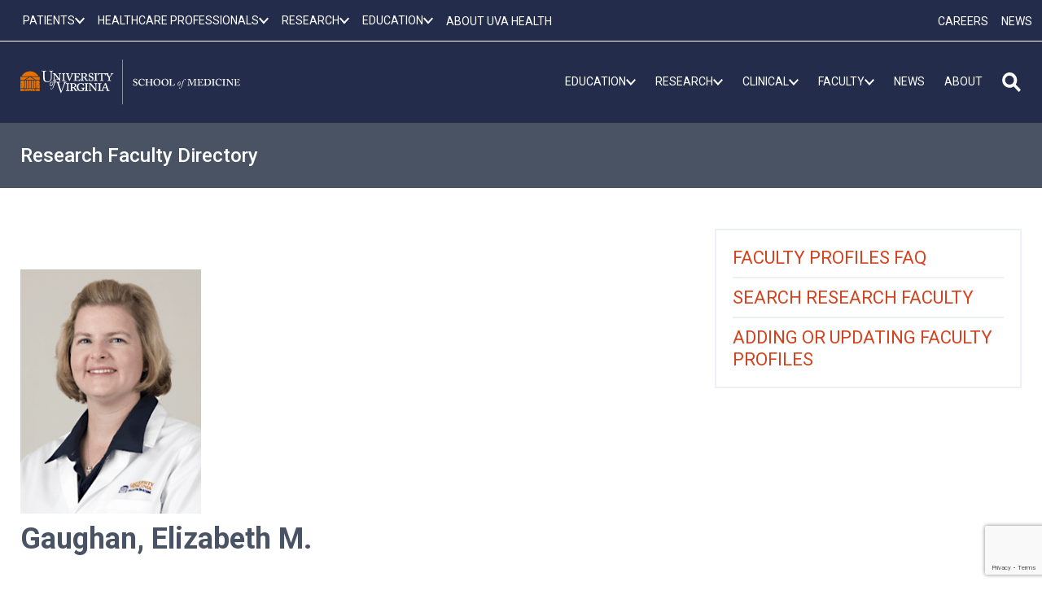

--- FILE ---
content_type: text/html; charset=UTF-8
request_url: https://med.virginia.edu/faculty/faculty-listing/emg5x/
body_size: 71131
content:
<!doctype html>
<html lang="en-US">

<head>
	<meta charset="UTF-8"><script type="text/javascript">(window.NREUM||(NREUM={})).init={ajax:{deny_list:["bam.nr-data.net"]},feature_flags:["soft_nav"]};(window.NREUM||(NREUM={})).loader_config={licenseKey:"91ac9cad59",applicationID:"118165818",browserID:"126546843"};;/*! For license information please see nr-loader-rum-1.308.0.min.js.LICENSE.txt */
(()=>{var e,t,r={163:(e,t,r)=>{"use strict";r.d(t,{j:()=>E});var n=r(384),i=r(1741);var a=r(2555);r(860).K7.genericEvents;const s="experimental.resources",o="register",c=e=>{if(!e||"string"!=typeof e)return!1;try{document.createDocumentFragment().querySelector(e)}catch{return!1}return!0};var d=r(2614),u=r(944),l=r(8122);const f="[data-nr-mask]",g=e=>(0,l.a)(e,(()=>{const e={feature_flags:[],experimental:{allow_registered_children:!1,resources:!1},mask_selector:"*",block_selector:"[data-nr-block]",mask_input_options:{color:!1,date:!1,"datetime-local":!1,email:!1,month:!1,number:!1,range:!1,search:!1,tel:!1,text:!1,time:!1,url:!1,week:!1,textarea:!1,select:!1,password:!0}};return{ajax:{deny_list:void 0,block_internal:!0,enabled:!0,autoStart:!0},api:{get allow_registered_children(){return e.feature_flags.includes(o)||e.experimental.allow_registered_children},set allow_registered_children(t){e.experimental.allow_registered_children=t},duplicate_registered_data:!1},browser_consent_mode:{enabled:!1},distributed_tracing:{enabled:void 0,exclude_newrelic_header:void 0,cors_use_newrelic_header:void 0,cors_use_tracecontext_headers:void 0,allowed_origins:void 0},get feature_flags(){return e.feature_flags},set feature_flags(t){e.feature_flags=t},generic_events:{enabled:!0,autoStart:!0},harvest:{interval:30},jserrors:{enabled:!0,autoStart:!0},logging:{enabled:!0,autoStart:!0},metrics:{enabled:!0,autoStart:!0},obfuscate:void 0,page_action:{enabled:!0},page_view_event:{enabled:!0,autoStart:!0},page_view_timing:{enabled:!0,autoStart:!0},performance:{capture_marks:!1,capture_measures:!1,capture_detail:!0,resources:{get enabled(){return e.feature_flags.includes(s)||e.experimental.resources},set enabled(t){e.experimental.resources=t},asset_types:[],first_party_domains:[],ignore_newrelic:!0}},privacy:{cookies_enabled:!0},proxy:{assets:void 0,beacon:void 0},session:{expiresMs:d.wk,inactiveMs:d.BB},session_replay:{autoStart:!0,enabled:!1,preload:!1,sampling_rate:10,error_sampling_rate:100,collect_fonts:!1,inline_images:!1,fix_stylesheets:!0,mask_all_inputs:!0,get mask_text_selector(){return e.mask_selector},set mask_text_selector(t){c(t)?e.mask_selector="".concat(t,",").concat(f):""===t||null===t?e.mask_selector=f:(0,u.R)(5,t)},get block_class(){return"nr-block"},get ignore_class(){return"nr-ignore"},get mask_text_class(){return"nr-mask"},get block_selector(){return e.block_selector},set block_selector(t){c(t)?e.block_selector+=",".concat(t):""!==t&&(0,u.R)(6,t)},get mask_input_options(){return e.mask_input_options},set mask_input_options(t){t&&"object"==typeof t?e.mask_input_options={...t,password:!0}:(0,u.R)(7,t)}},session_trace:{enabled:!0,autoStart:!0},soft_navigations:{enabled:!0,autoStart:!0},spa:{enabled:!0,autoStart:!0},ssl:void 0,user_actions:{enabled:!0,elementAttributes:["id","className","tagName","type"]}}})());var p=r(6154),m=r(9324);let h=0;const v={buildEnv:m.F3,distMethod:m.Xs,version:m.xv,originTime:p.WN},b={consented:!1},y={appMetadata:{},get consented(){return this.session?.state?.consent||b.consented},set consented(e){b.consented=e},customTransaction:void 0,denyList:void 0,disabled:!1,harvester:void 0,isolatedBacklog:!1,isRecording:!1,loaderType:void 0,maxBytes:3e4,obfuscator:void 0,onerror:void 0,ptid:void 0,releaseIds:{},session:void 0,timeKeeper:void 0,registeredEntities:[],jsAttributesMetadata:{bytes:0},get harvestCount(){return++h}},_=e=>{const t=(0,l.a)(e,y),r=Object.keys(v).reduce((e,t)=>(e[t]={value:v[t],writable:!1,configurable:!0,enumerable:!0},e),{});return Object.defineProperties(t,r)};var w=r(5701);const x=e=>{const t=e.startsWith("http");e+="/",r.p=t?e:"https://"+e};var R=r(7836),k=r(3241);const A={accountID:void 0,trustKey:void 0,agentID:void 0,licenseKey:void 0,applicationID:void 0,xpid:void 0},S=e=>(0,l.a)(e,A),T=new Set;function E(e,t={},r,s){let{init:o,info:c,loader_config:d,runtime:u={},exposed:l=!0}=t;if(!c){const e=(0,n.pV)();o=e.init,c=e.info,d=e.loader_config}e.init=g(o||{}),e.loader_config=S(d||{}),c.jsAttributes??={},p.bv&&(c.jsAttributes.isWorker=!0),e.info=(0,a.D)(c);const f=e.init,m=[c.beacon,c.errorBeacon];T.has(e.agentIdentifier)||(f.proxy.assets&&(x(f.proxy.assets),m.push(f.proxy.assets)),f.proxy.beacon&&m.push(f.proxy.beacon),e.beacons=[...m],function(e){const t=(0,n.pV)();Object.getOwnPropertyNames(i.W.prototype).forEach(r=>{const n=i.W.prototype[r];if("function"!=typeof n||"constructor"===n)return;let a=t[r];e[r]&&!1!==e.exposed&&"micro-agent"!==e.runtime?.loaderType&&(t[r]=(...t)=>{const n=e[r](...t);return a?a(...t):n})})}(e),(0,n.US)("activatedFeatures",w.B)),u.denyList=[...f.ajax.deny_list||[],...f.ajax.block_internal?m:[]],u.ptid=e.agentIdentifier,u.loaderType=r,e.runtime=_(u),T.has(e.agentIdentifier)||(e.ee=R.ee.get(e.agentIdentifier),e.exposed=l,(0,k.W)({agentIdentifier:e.agentIdentifier,drained:!!w.B?.[e.agentIdentifier],type:"lifecycle",name:"initialize",feature:void 0,data:e.config})),T.add(e.agentIdentifier)}},384:(e,t,r)=>{"use strict";r.d(t,{NT:()=>s,US:()=>u,Zm:()=>o,bQ:()=>d,dV:()=>c,pV:()=>l});var n=r(6154),i=r(1863),a=r(1910);const s={beacon:"bam.nr-data.net",errorBeacon:"bam.nr-data.net"};function o(){return n.gm.NREUM||(n.gm.NREUM={}),void 0===n.gm.newrelic&&(n.gm.newrelic=n.gm.NREUM),n.gm.NREUM}function c(){let e=o();return e.o||(e.o={ST:n.gm.setTimeout,SI:n.gm.setImmediate||n.gm.setInterval,CT:n.gm.clearTimeout,XHR:n.gm.XMLHttpRequest,REQ:n.gm.Request,EV:n.gm.Event,PR:n.gm.Promise,MO:n.gm.MutationObserver,FETCH:n.gm.fetch,WS:n.gm.WebSocket},(0,a.i)(...Object.values(e.o))),e}function d(e,t){let r=o();r.initializedAgents??={},t.initializedAt={ms:(0,i.t)(),date:new Date},r.initializedAgents[e]=t}function u(e,t){o()[e]=t}function l(){return function(){let e=o();const t=e.info||{};e.info={beacon:s.beacon,errorBeacon:s.errorBeacon,...t}}(),function(){let e=o();const t=e.init||{};e.init={...t}}(),c(),function(){let e=o();const t=e.loader_config||{};e.loader_config={...t}}(),o()}},782:(e,t,r)=>{"use strict";r.d(t,{T:()=>n});const n=r(860).K7.pageViewTiming},860:(e,t,r)=>{"use strict";r.d(t,{$J:()=>u,K7:()=>c,P3:()=>d,XX:()=>i,Yy:()=>o,df:()=>a,qY:()=>n,v4:()=>s});const n="events",i="jserrors",a="browser/blobs",s="rum",o="browser/logs",c={ajax:"ajax",genericEvents:"generic_events",jserrors:i,logging:"logging",metrics:"metrics",pageAction:"page_action",pageViewEvent:"page_view_event",pageViewTiming:"page_view_timing",sessionReplay:"session_replay",sessionTrace:"session_trace",softNav:"soft_navigations",spa:"spa"},d={[c.pageViewEvent]:1,[c.pageViewTiming]:2,[c.metrics]:3,[c.jserrors]:4,[c.spa]:5,[c.ajax]:6,[c.sessionTrace]:7,[c.softNav]:8,[c.sessionReplay]:9,[c.logging]:10,[c.genericEvents]:11},u={[c.pageViewEvent]:s,[c.pageViewTiming]:n,[c.ajax]:n,[c.spa]:n,[c.softNav]:n,[c.metrics]:i,[c.jserrors]:i,[c.sessionTrace]:a,[c.sessionReplay]:a,[c.logging]:o,[c.genericEvents]:"ins"}},944:(e,t,r)=>{"use strict";r.d(t,{R:()=>i});var n=r(3241);function i(e,t){"function"==typeof console.debug&&(console.debug("New Relic Warning: https://github.com/newrelic/newrelic-browser-agent/blob/main/docs/warning-codes.md#".concat(e),t),(0,n.W)({agentIdentifier:null,drained:null,type:"data",name:"warn",feature:"warn",data:{code:e,secondary:t}}))}},1687:(e,t,r)=>{"use strict";r.d(t,{Ak:()=>d,Ze:()=>f,x3:()=>u});var n=r(3241),i=r(7836),a=r(3606),s=r(860),o=r(2646);const c={};function d(e,t){const r={staged:!1,priority:s.P3[t]||0};l(e),c[e].get(t)||c[e].set(t,r)}function u(e,t){e&&c[e]&&(c[e].get(t)&&c[e].delete(t),p(e,t,!1),c[e].size&&g(e))}function l(e){if(!e)throw new Error("agentIdentifier required");c[e]||(c[e]=new Map)}function f(e="",t="feature",r=!1){if(l(e),!e||!c[e].get(t)||r)return p(e,t);c[e].get(t).staged=!0,g(e)}function g(e){const t=Array.from(c[e]);t.every(([e,t])=>t.staged)&&(t.sort((e,t)=>e[1].priority-t[1].priority),t.forEach(([t])=>{c[e].delete(t),p(e,t)}))}function p(e,t,r=!0){const s=e?i.ee.get(e):i.ee,c=a.i.handlers;if(!s.aborted&&s.backlog&&c){if((0,n.W)({agentIdentifier:e,type:"lifecycle",name:"drain",feature:t}),r){const e=s.backlog[t],r=c[t];if(r){for(let t=0;e&&t<e.length;++t)m(e[t],r);Object.entries(r).forEach(([e,t])=>{Object.values(t||{}).forEach(t=>{t[0]?.on&&t[0]?.context()instanceof o.y&&t[0].on(e,t[1])})})}}s.isolatedBacklog||delete c[t],s.backlog[t]=null,s.emit("drain-"+t,[])}}function m(e,t){var r=e[1];Object.values(t[r]||{}).forEach(t=>{var r=e[0];if(t[0]===r){var n=t[1],i=e[3],a=e[2];n.apply(i,a)}})}},1738:(e,t,r)=>{"use strict";r.d(t,{U:()=>g,Y:()=>f});var n=r(3241),i=r(9908),a=r(1863),s=r(944),o=r(5701),c=r(3969),d=r(8362),u=r(860),l=r(4261);function f(e,t,r,a){const f=a||r;!f||f[e]&&f[e]!==d.d.prototype[e]||(f[e]=function(){(0,i.p)(c.xV,["API/"+e+"/called"],void 0,u.K7.metrics,r.ee),(0,n.W)({agentIdentifier:r.agentIdentifier,drained:!!o.B?.[r.agentIdentifier],type:"data",name:"api",feature:l.Pl+e,data:{}});try{return t.apply(this,arguments)}catch(e){(0,s.R)(23,e)}})}function g(e,t,r,n,s){const o=e.info;null===r?delete o.jsAttributes[t]:o.jsAttributes[t]=r,(s||null===r)&&(0,i.p)(l.Pl+n,[(0,a.t)(),t,r],void 0,"session",e.ee)}},1741:(e,t,r)=>{"use strict";r.d(t,{W:()=>a});var n=r(944),i=r(4261);class a{#e(e,...t){if(this[e]!==a.prototype[e])return this[e](...t);(0,n.R)(35,e)}addPageAction(e,t){return this.#e(i.hG,e,t)}register(e){return this.#e(i.eY,e)}recordCustomEvent(e,t){return this.#e(i.fF,e,t)}setPageViewName(e,t){return this.#e(i.Fw,e,t)}setCustomAttribute(e,t,r){return this.#e(i.cD,e,t,r)}noticeError(e,t){return this.#e(i.o5,e,t)}setUserId(e,t=!1){return this.#e(i.Dl,e,t)}setApplicationVersion(e){return this.#e(i.nb,e)}setErrorHandler(e){return this.#e(i.bt,e)}addRelease(e,t){return this.#e(i.k6,e,t)}log(e,t){return this.#e(i.$9,e,t)}start(){return this.#e(i.d3)}finished(e){return this.#e(i.BL,e)}recordReplay(){return this.#e(i.CH)}pauseReplay(){return this.#e(i.Tb)}addToTrace(e){return this.#e(i.U2,e)}setCurrentRouteName(e){return this.#e(i.PA,e)}interaction(e){return this.#e(i.dT,e)}wrapLogger(e,t,r){return this.#e(i.Wb,e,t,r)}measure(e,t){return this.#e(i.V1,e,t)}consent(e){return this.#e(i.Pv,e)}}},1863:(e,t,r)=>{"use strict";function n(){return Math.floor(performance.now())}r.d(t,{t:()=>n})},1910:(e,t,r)=>{"use strict";r.d(t,{i:()=>a});var n=r(944);const i=new Map;function a(...e){return e.every(e=>{if(i.has(e))return i.get(e);const t="function"==typeof e?e.toString():"",r=t.includes("[native code]"),a=t.includes("nrWrapper");return r||a||(0,n.R)(64,e?.name||t),i.set(e,r),r})}},2555:(e,t,r)=>{"use strict";r.d(t,{D:()=>o,f:()=>s});var n=r(384),i=r(8122);const a={beacon:n.NT.beacon,errorBeacon:n.NT.errorBeacon,licenseKey:void 0,applicationID:void 0,sa:void 0,queueTime:void 0,applicationTime:void 0,ttGuid:void 0,user:void 0,account:void 0,product:void 0,extra:void 0,jsAttributes:{},userAttributes:void 0,atts:void 0,transactionName:void 0,tNamePlain:void 0};function s(e){try{return!!e.licenseKey&&!!e.errorBeacon&&!!e.applicationID}catch(e){return!1}}const o=e=>(0,i.a)(e,a)},2614:(e,t,r)=>{"use strict";r.d(t,{BB:()=>s,H3:()=>n,g:()=>d,iL:()=>c,tS:()=>o,uh:()=>i,wk:()=>a});const n="NRBA",i="SESSION",a=144e5,s=18e5,o={STARTED:"session-started",PAUSE:"session-pause",RESET:"session-reset",RESUME:"session-resume",UPDATE:"session-update"},c={SAME_TAB:"same-tab",CROSS_TAB:"cross-tab"},d={OFF:0,FULL:1,ERROR:2}},2646:(e,t,r)=>{"use strict";r.d(t,{y:()=>n});class n{constructor(e){this.contextId=e}}},2843:(e,t,r)=>{"use strict";r.d(t,{G:()=>a,u:()=>i});var n=r(3878);function i(e,t=!1,r,i){(0,n.DD)("visibilitychange",function(){if(t)return void("hidden"===document.visibilityState&&e());e(document.visibilityState)},r,i)}function a(e,t,r){(0,n.sp)("pagehide",e,t,r)}},3241:(e,t,r)=>{"use strict";r.d(t,{W:()=>a});var n=r(6154);const i="newrelic";function a(e={}){try{n.gm.dispatchEvent(new CustomEvent(i,{detail:e}))}catch(e){}}},3606:(e,t,r)=>{"use strict";r.d(t,{i:()=>a});var n=r(9908);a.on=s;var i=a.handlers={};function a(e,t,r,a){s(a||n.d,i,e,t,r)}function s(e,t,r,i,a){a||(a="feature"),e||(e=n.d);var s=t[a]=t[a]||{};(s[r]=s[r]||[]).push([e,i])}},3878:(e,t,r)=>{"use strict";function n(e,t){return{capture:e,passive:!1,signal:t}}function i(e,t,r=!1,i){window.addEventListener(e,t,n(r,i))}function a(e,t,r=!1,i){document.addEventListener(e,t,n(r,i))}r.d(t,{DD:()=>a,jT:()=>n,sp:()=>i})},3969:(e,t,r)=>{"use strict";r.d(t,{TZ:()=>n,XG:()=>o,rs:()=>i,xV:()=>s,z_:()=>a});const n=r(860).K7.metrics,i="sm",a="cm",s="storeSupportabilityMetrics",o="storeEventMetrics"},4234:(e,t,r)=>{"use strict";r.d(t,{W:()=>a});var n=r(7836),i=r(1687);class a{constructor(e,t){this.agentIdentifier=e,this.ee=n.ee.get(e),this.featureName=t,this.blocked=!1}deregisterDrain(){(0,i.x3)(this.agentIdentifier,this.featureName)}}},4261:(e,t,r)=>{"use strict";r.d(t,{$9:()=>d,BL:()=>o,CH:()=>g,Dl:()=>_,Fw:()=>y,PA:()=>h,Pl:()=>n,Pv:()=>k,Tb:()=>l,U2:()=>a,V1:()=>R,Wb:()=>x,bt:()=>b,cD:()=>v,d3:()=>w,dT:()=>c,eY:()=>p,fF:()=>f,hG:()=>i,k6:()=>s,nb:()=>m,o5:()=>u});const n="api-",i="addPageAction",a="addToTrace",s="addRelease",o="finished",c="interaction",d="log",u="noticeError",l="pauseReplay",f="recordCustomEvent",g="recordReplay",p="register",m="setApplicationVersion",h="setCurrentRouteName",v="setCustomAttribute",b="setErrorHandler",y="setPageViewName",_="setUserId",w="start",x="wrapLogger",R="measure",k="consent"},5289:(e,t,r)=>{"use strict";r.d(t,{GG:()=>s,Qr:()=>c,sB:()=>o});var n=r(3878),i=r(6389);function a(){return"undefined"==typeof document||"complete"===document.readyState}function s(e,t){if(a())return e();const r=(0,i.J)(e),s=setInterval(()=>{a()&&(clearInterval(s),r())},500);(0,n.sp)("load",r,t)}function o(e){if(a())return e();(0,n.DD)("DOMContentLoaded",e)}function c(e){if(a())return e();(0,n.sp)("popstate",e)}},5607:(e,t,r)=>{"use strict";r.d(t,{W:()=>n});const n=(0,r(9566).bz)()},5701:(e,t,r)=>{"use strict";r.d(t,{B:()=>a,t:()=>s});var n=r(3241);const i=new Set,a={};function s(e,t){const r=t.agentIdentifier;a[r]??={},e&&"object"==typeof e&&(i.has(r)||(t.ee.emit("rumresp",[e]),a[r]=e,i.add(r),(0,n.W)({agentIdentifier:r,loaded:!0,drained:!0,type:"lifecycle",name:"load",feature:void 0,data:e})))}},6154:(e,t,r)=>{"use strict";r.d(t,{OF:()=>c,RI:()=>i,WN:()=>u,bv:()=>a,eN:()=>l,gm:()=>s,mw:()=>o,sb:()=>d});var n=r(1863);const i="undefined"!=typeof window&&!!window.document,a="undefined"!=typeof WorkerGlobalScope&&("undefined"!=typeof self&&self instanceof WorkerGlobalScope&&self.navigator instanceof WorkerNavigator||"undefined"!=typeof globalThis&&globalThis instanceof WorkerGlobalScope&&globalThis.navigator instanceof WorkerNavigator),s=i?window:"undefined"!=typeof WorkerGlobalScope&&("undefined"!=typeof self&&self instanceof WorkerGlobalScope&&self||"undefined"!=typeof globalThis&&globalThis instanceof WorkerGlobalScope&&globalThis),o=Boolean("hidden"===s?.document?.visibilityState),c=/iPad|iPhone|iPod/.test(s.navigator?.userAgent),d=c&&"undefined"==typeof SharedWorker,u=((()=>{const e=s.navigator?.userAgent?.match(/Firefox[/\s](\d+\.\d+)/);Array.isArray(e)&&e.length>=2&&e[1]})(),Date.now()-(0,n.t)()),l=()=>"undefined"!=typeof PerformanceNavigationTiming&&s?.performance?.getEntriesByType("navigation")?.[0]?.responseStart},6389:(e,t,r)=>{"use strict";function n(e,t=500,r={}){const n=r?.leading||!1;let i;return(...r)=>{n&&void 0===i&&(e.apply(this,r),i=setTimeout(()=>{i=clearTimeout(i)},t)),n||(clearTimeout(i),i=setTimeout(()=>{e.apply(this,r)},t))}}function i(e){let t=!1;return(...r)=>{t||(t=!0,e.apply(this,r))}}r.d(t,{J:()=>i,s:()=>n})},6630:(e,t,r)=>{"use strict";r.d(t,{T:()=>n});const n=r(860).K7.pageViewEvent},7699:(e,t,r)=>{"use strict";r.d(t,{It:()=>a,KC:()=>o,No:()=>i,qh:()=>s});var n=r(860);const i=16e3,a=1e6,s="SESSION_ERROR",o={[n.K7.logging]:!0,[n.K7.genericEvents]:!1,[n.K7.jserrors]:!1,[n.K7.ajax]:!1}},7836:(e,t,r)=>{"use strict";r.d(t,{P:()=>o,ee:()=>c});var n=r(384),i=r(8990),a=r(2646),s=r(5607);const o="nr@context:".concat(s.W),c=function e(t,r){var n={},s={},u={},l=!1;try{l=16===r.length&&d.initializedAgents?.[r]?.runtime.isolatedBacklog}catch(e){}var f={on:p,addEventListener:p,removeEventListener:function(e,t){var r=n[e];if(!r)return;for(var i=0;i<r.length;i++)r[i]===t&&r.splice(i,1)},emit:function(e,r,n,i,a){!1!==a&&(a=!0);if(c.aborted&&!i)return;t&&a&&t.emit(e,r,n);var o=g(n);m(e).forEach(e=>{e.apply(o,r)});var d=v()[s[e]];d&&d.push([f,e,r,o]);return o},get:h,listeners:m,context:g,buffer:function(e,t){const r=v();if(t=t||"feature",f.aborted)return;Object.entries(e||{}).forEach(([e,n])=>{s[n]=t,t in r||(r[t]=[])})},abort:function(){f._aborted=!0,Object.keys(f.backlog).forEach(e=>{delete f.backlog[e]})},isBuffering:function(e){return!!v()[s[e]]},debugId:r,backlog:l?{}:t&&"object"==typeof t.backlog?t.backlog:{},isolatedBacklog:l};return Object.defineProperty(f,"aborted",{get:()=>{let e=f._aborted||!1;return e||(t&&(e=t.aborted),e)}}),f;function g(e){return e&&e instanceof a.y?e:e?(0,i.I)(e,o,()=>new a.y(o)):new a.y(o)}function p(e,t){n[e]=m(e).concat(t)}function m(e){return n[e]||[]}function h(t){return u[t]=u[t]||e(f,t)}function v(){return f.backlog}}(void 0,"globalEE"),d=(0,n.Zm)();d.ee||(d.ee=c)},8122:(e,t,r)=>{"use strict";r.d(t,{a:()=>i});var n=r(944);function i(e,t){try{if(!e||"object"!=typeof e)return(0,n.R)(3);if(!t||"object"!=typeof t)return(0,n.R)(4);const r=Object.create(Object.getPrototypeOf(t),Object.getOwnPropertyDescriptors(t)),a=0===Object.keys(r).length?e:r;for(let s in a)if(void 0!==e[s])try{if(null===e[s]){r[s]=null;continue}Array.isArray(e[s])&&Array.isArray(t[s])?r[s]=Array.from(new Set([...e[s],...t[s]])):"object"==typeof e[s]&&"object"==typeof t[s]?r[s]=i(e[s],t[s]):r[s]=e[s]}catch(e){r[s]||(0,n.R)(1,e)}return r}catch(e){(0,n.R)(2,e)}}},8362:(e,t,r)=>{"use strict";r.d(t,{d:()=>a});var n=r(9566),i=r(1741);class a extends i.W{agentIdentifier=(0,n.LA)(16)}},8374:(e,t,r)=>{r.nc=(()=>{try{return document?.currentScript?.nonce}catch(e){}return""})()},8990:(e,t,r)=>{"use strict";r.d(t,{I:()=>i});var n=Object.prototype.hasOwnProperty;function i(e,t,r){if(n.call(e,t))return e[t];var i=r();if(Object.defineProperty&&Object.keys)try{return Object.defineProperty(e,t,{value:i,writable:!0,enumerable:!1}),i}catch(e){}return e[t]=i,i}},9324:(e,t,r)=>{"use strict";r.d(t,{F3:()=>i,Xs:()=>a,xv:()=>n});const n="1.308.0",i="PROD",a="CDN"},9566:(e,t,r)=>{"use strict";r.d(t,{LA:()=>o,bz:()=>s});var n=r(6154);const i="xxxxxxxx-xxxx-4xxx-yxxx-xxxxxxxxxxxx";function a(e,t){return e?15&e[t]:16*Math.random()|0}function s(){const e=n.gm?.crypto||n.gm?.msCrypto;let t,r=0;return e&&e.getRandomValues&&(t=e.getRandomValues(new Uint8Array(30))),i.split("").map(e=>"x"===e?a(t,r++).toString(16):"y"===e?(3&a()|8).toString(16):e).join("")}function o(e){const t=n.gm?.crypto||n.gm?.msCrypto;let r,i=0;t&&t.getRandomValues&&(r=t.getRandomValues(new Uint8Array(e)));const s=[];for(var o=0;o<e;o++)s.push(a(r,i++).toString(16));return s.join("")}},9908:(e,t,r)=>{"use strict";r.d(t,{d:()=>n,p:()=>i});var n=r(7836).ee.get("handle");function i(e,t,r,i,a){a?(a.buffer([e],i),a.emit(e,t,r)):(n.buffer([e],i),n.emit(e,t,r))}}},n={};function i(e){var t=n[e];if(void 0!==t)return t.exports;var a=n[e]={exports:{}};return r[e](a,a.exports,i),a.exports}i.m=r,i.d=(e,t)=>{for(var r in t)i.o(t,r)&&!i.o(e,r)&&Object.defineProperty(e,r,{enumerable:!0,get:t[r]})},i.f={},i.e=e=>Promise.all(Object.keys(i.f).reduce((t,r)=>(i.f[r](e,t),t),[])),i.u=e=>"nr-rum-1.308.0.min.js",i.o=(e,t)=>Object.prototype.hasOwnProperty.call(e,t),e={},t="NRBA-1.308.0.PROD:",i.l=(r,n,a,s)=>{if(e[r])e[r].push(n);else{var o,c;if(void 0!==a)for(var d=document.getElementsByTagName("script"),u=0;u<d.length;u++){var l=d[u];if(l.getAttribute("src")==r||l.getAttribute("data-webpack")==t+a){o=l;break}}if(!o){c=!0;var f={296:"sha512-+MIMDsOcckGXa1EdWHqFNv7P+JUkd5kQwCBr3KE6uCvnsBNUrdSt4a/3/L4j4TxtnaMNjHpza2/erNQbpacJQA=="};(o=document.createElement("script")).charset="utf-8",i.nc&&o.setAttribute("nonce",i.nc),o.setAttribute("data-webpack",t+a),o.src=r,0!==o.src.indexOf(window.location.origin+"/")&&(o.crossOrigin="anonymous"),f[s]&&(o.integrity=f[s])}e[r]=[n];var g=(t,n)=>{o.onerror=o.onload=null,clearTimeout(p);var i=e[r];if(delete e[r],o.parentNode&&o.parentNode.removeChild(o),i&&i.forEach(e=>e(n)),t)return t(n)},p=setTimeout(g.bind(null,void 0,{type:"timeout",target:o}),12e4);o.onerror=g.bind(null,o.onerror),o.onload=g.bind(null,o.onload),c&&document.head.appendChild(o)}},i.r=e=>{"undefined"!=typeof Symbol&&Symbol.toStringTag&&Object.defineProperty(e,Symbol.toStringTag,{value:"Module"}),Object.defineProperty(e,"__esModule",{value:!0})},i.p="https://js-agent.newrelic.com/",(()=>{var e={374:0,840:0};i.f.j=(t,r)=>{var n=i.o(e,t)?e[t]:void 0;if(0!==n)if(n)r.push(n[2]);else{var a=new Promise((r,i)=>n=e[t]=[r,i]);r.push(n[2]=a);var s=i.p+i.u(t),o=new Error;i.l(s,r=>{if(i.o(e,t)&&(0!==(n=e[t])&&(e[t]=void 0),n)){var a=r&&("load"===r.type?"missing":r.type),s=r&&r.target&&r.target.src;o.message="Loading chunk "+t+" failed: ("+a+": "+s+")",o.name="ChunkLoadError",o.type=a,o.request=s,n[1](o)}},"chunk-"+t,t)}};var t=(t,r)=>{var n,a,[s,o,c]=r,d=0;if(s.some(t=>0!==e[t])){for(n in o)i.o(o,n)&&(i.m[n]=o[n]);if(c)c(i)}for(t&&t(r);d<s.length;d++)a=s[d],i.o(e,a)&&e[a]&&e[a][0](),e[a]=0},r=self["webpackChunk:NRBA-1.308.0.PROD"]=self["webpackChunk:NRBA-1.308.0.PROD"]||[];r.forEach(t.bind(null,0)),r.push=t.bind(null,r.push.bind(r))})(),(()=>{"use strict";i(8374);var e=i(8362),t=i(860);const r=Object.values(t.K7);var n=i(163);var a=i(9908),s=i(1863),o=i(4261),c=i(1738);var d=i(1687),u=i(4234),l=i(5289),f=i(6154),g=i(944),p=i(384);const m=e=>f.RI&&!0===e?.privacy.cookies_enabled;function h(e){return!!(0,p.dV)().o.MO&&m(e)&&!0===e?.session_trace.enabled}var v=i(6389),b=i(7699);class y extends u.W{constructor(e,t){super(e.agentIdentifier,t),this.agentRef=e,this.abortHandler=void 0,this.featAggregate=void 0,this.loadedSuccessfully=void 0,this.onAggregateImported=new Promise(e=>{this.loadedSuccessfully=e}),this.deferred=Promise.resolve(),!1===e.init[this.featureName].autoStart?this.deferred=new Promise((t,r)=>{this.ee.on("manual-start-all",(0,v.J)(()=>{(0,d.Ak)(e.agentIdentifier,this.featureName),t()}))}):(0,d.Ak)(e.agentIdentifier,t)}importAggregator(e,t,r={}){if(this.featAggregate)return;const n=async()=>{let n;await this.deferred;try{if(m(e.init)){const{setupAgentSession:t}=await i.e(296).then(i.bind(i,3305));n=t(e)}}catch(e){(0,g.R)(20,e),this.ee.emit("internal-error",[e]),(0,a.p)(b.qh,[e],void 0,this.featureName,this.ee)}try{if(!this.#t(this.featureName,n,e.init))return(0,d.Ze)(this.agentIdentifier,this.featureName),void this.loadedSuccessfully(!1);const{Aggregate:i}=await t();this.featAggregate=new i(e,r),e.runtime.harvester.initializedAggregates.push(this.featAggregate),this.loadedSuccessfully(!0)}catch(e){(0,g.R)(34,e),this.abortHandler?.(),(0,d.Ze)(this.agentIdentifier,this.featureName,!0),this.loadedSuccessfully(!1),this.ee&&this.ee.abort()}};f.RI?(0,l.GG)(()=>n(),!0):n()}#t(e,r,n){if(this.blocked)return!1;switch(e){case t.K7.sessionReplay:return h(n)&&!!r;case t.K7.sessionTrace:return!!r;default:return!0}}}var _=i(6630),w=i(2614),x=i(3241);class R extends y{static featureName=_.T;constructor(e){var t;super(e,_.T),this.setupInspectionEvents(e.agentIdentifier),t=e,(0,c.Y)(o.Fw,function(e,r){"string"==typeof e&&("/"!==e.charAt(0)&&(e="/"+e),t.runtime.customTransaction=(r||"http://custom.transaction")+e,(0,a.p)(o.Pl+o.Fw,[(0,s.t)()],void 0,void 0,t.ee))},t),this.importAggregator(e,()=>i.e(296).then(i.bind(i,3943)))}setupInspectionEvents(e){const t=(t,r)=>{t&&(0,x.W)({agentIdentifier:e,timeStamp:t.timeStamp,loaded:"complete"===t.target.readyState,type:"window",name:r,data:t.target.location+""})};(0,l.sB)(e=>{t(e,"DOMContentLoaded")}),(0,l.GG)(e=>{t(e,"load")}),(0,l.Qr)(e=>{t(e,"navigate")}),this.ee.on(w.tS.UPDATE,(t,r)=>{(0,x.W)({agentIdentifier:e,type:"lifecycle",name:"session",data:r})})}}class k extends e.d{constructor(e){var t;(super(),f.gm)?(this.features={},(0,p.bQ)(this.agentIdentifier,this),this.desiredFeatures=new Set(e.features||[]),this.desiredFeatures.add(R),(0,n.j)(this,e,e.loaderType||"agent"),t=this,(0,c.Y)(o.cD,function(e,r,n=!1){if("string"==typeof e){if(["string","number","boolean"].includes(typeof r)||null===r)return(0,c.U)(t,e,r,o.cD,n);(0,g.R)(40,typeof r)}else(0,g.R)(39,typeof e)},t),function(e){(0,c.Y)(o.Dl,function(t,r=!1){if("string"!=typeof t&&null!==t)return void(0,g.R)(41,typeof t);const n=e.info.jsAttributes["enduser.id"];r&&null!=n&&n!==t?(0,a.p)(o.Pl+"setUserIdAndResetSession",[t],void 0,"session",e.ee):(0,c.U)(e,"enduser.id",t,o.Dl,!0)},e)}(this),function(e){(0,c.Y)(o.nb,function(t){if("string"==typeof t||null===t)return(0,c.U)(e,"application.version",t,o.nb,!1);(0,g.R)(42,typeof t)},e)}(this),function(e){(0,c.Y)(o.d3,function(){e.ee.emit("manual-start-all")},e)}(this),function(e){(0,c.Y)(o.Pv,function(t=!0){if("boolean"==typeof t){if((0,a.p)(o.Pl+o.Pv,[t],void 0,"session",e.ee),e.runtime.consented=t,t){const t=e.features.page_view_event;t.onAggregateImported.then(e=>{const r=t.featAggregate;e&&!r.sentRum&&r.sendRum()})}}else(0,g.R)(65,typeof t)},e)}(this),this.run()):(0,g.R)(21)}get config(){return{info:this.info,init:this.init,loader_config:this.loader_config,runtime:this.runtime}}get api(){return this}run(){try{const e=function(e){const t={};return r.forEach(r=>{t[r]=!!e[r]?.enabled}),t}(this.init),n=[...this.desiredFeatures];n.sort((e,r)=>t.P3[e.featureName]-t.P3[r.featureName]),n.forEach(r=>{if(!e[r.featureName]&&r.featureName!==t.K7.pageViewEvent)return;if(r.featureName===t.K7.spa)return void(0,g.R)(67);const n=function(e){switch(e){case t.K7.ajax:return[t.K7.jserrors];case t.K7.sessionTrace:return[t.K7.ajax,t.K7.pageViewEvent];case t.K7.sessionReplay:return[t.K7.sessionTrace];case t.K7.pageViewTiming:return[t.K7.pageViewEvent];default:return[]}}(r.featureName).filter(e=>!(e in this.features));n.length>0&&(0,g.R)(36,{targetFeature:r.featureName,missingDependencies:n}),this.features[r.featureName]=new r(this)})}catch(e){(0,g.R)(22,e);for(const e in this.features)this.features[e].abortHandler?.();const t=(0,p.Zm)();delete t.initializedAgents[this.agentIdentifier]?.features,delete this.sharedAggregator;return t.ee.get(this.agentIdentifier).abort(),!1}}}var A=i(2843),S=i(782);class T extends y{static featureName=S.T;constructor(e){super(e,S.T),f.RI&&((0,A.u)(()=>(0,a.p)("docHidden",[(0,s.t)()],void 0,S.T,this.ee),!0),(0,A.G)(()=>(0,a.p)("winPagehide",[(0,s.t)()],void 0,S.T,this.ee)),this.importAggregator(e,()=>i.e(296).then(i.bind(i,2117))))}}var E=i(3969);class I extends y{static featureName=E.TZ;constructor(e){super(e,E.TZ),f.RI&&document.addEventListener("securitypolicyviolation",e=>{(0,a.p)(E.xV,["Generic/CSPViolation/Detected"],void 0,this.featureName,this.ee)}),this.importAggregator(e,()=>i.e(296).then(i.bind(i,9623)))}}new k({features:[R,T,I],loaderType:"lite"})})()})();</script>
	<title>Gaughan, Elizabeth M. - Research Faculty Directory</title>
	<meta name="viewport" content="width=device-width, initial-scale=1" />
	<link rel="shortcut icon" href="https://med.virginia.edu/faculty/wp-content/themes/uvasom_twentynineteen/images/favicon.ico">
	<link rel="apple-touch-icon" href="https://med.virginia.edu/faculty/wp-content/themes/uvasom_twentynineteen/images/apple-touch-icon-144x144.png">
	<!-- Google Tag Manager -->
	<script>
		(function(w, d, s, l, i) {
			w[l] = w[l] || [];
			w[l].push({
				'gtm.start': new Date().getTime(),
				event: 'gtm.js'
			});
			var f = d.getElementsByTagName(s)[0],
				j = d.createElement(s),
				dl = l != 'dataLayer' ? '&l=' + l : '';
			j.async = true;
			j.src =
				'https://www.googletagmanager.com/gtm.js?id=' + i + dl;
			f.parentNode.insertBefore(j, f);
		})(window, document, 'script', 'dataLayer', 'GTM-N89DSWL');
	</script>
	<!-- End Google Tag Manager -->
	<meta name='robots' content='index, follow, max-image-preview:large, max-snippet:-1, max-video-preview:-1' />

	<!-- This site is optimized with the Yoast SEO plugin v26.1.1 - https://yoast.com/wordpress/plugins/seo/ -->
	<link rel="canonical" href="https://med.virginia.edu/faculty/faculty-listing/emg5x/" />
	<meta property="og:locale" content="en_US" />
	<meta property="og:type" content="article" />
	<meta property="og:title" content="Gaughan, Elizabeth M. - Research Faculty Directory" />
	<meta property="og:description" content="Melanoma, Head and Neck Cancer, Genitourinary malignancies, Drug development, Cancer Immunotherapy" />
	<meta property="og:url" content="https://med.virginia.edu/faculty/faculty-listing/emg5x/" />
	<meta property="og:site_name" content="Research Faculty Directory" />
	<meta property="article:modified_time" content="2025-08-21T10:15:07+00:00" />
	<meta property="og:image" content="https://med.virginia.edu/faculty/wp-content/uploads/sites/45/2025/08/emg5x.png" />
	<meta property="og:image:width" content="240" />
	<meta property="og:image:height" content="325" />
	<meta property="og:image:type" content="image/png" />
	<script type="application/ld+json" class="yoast-schema-graph">{"@context":"https://schema.org","@graph":[{"@type":"WebPage","@id":"https://med.virginia.edu/faculty/faculty-listing/emg5x/","url":"https://med.virginia.edu/faculty/faculty-listing/emg5x/","name":"Gaughan, Elizabeth M. - Research Faculty Directory","isPartOf":{"@id":"https://med.virginia.edu/faculty/#website"},"primaryImageOfPage":{"@id":"https://med.virginia.edu/faculty/faculty-listing/emg5x/#primaryimage"},"image":{"@id":"https://med.virginia.edu/faculty/faculty-listing/emg5x/#primaryimage"},"thumbnailUrl":"https://med.virginia.edu/faculty/wp-content/uploads/sites/45/2025/08/emg5x.png","datePublished":"2025-06-17T15:14:14+00:00","dateModified":"2025-08-21T10:15:07+00:00","breadcrumb":{"@id":"https://med.virginia.edu/faculty/faculty-listing/emg5x/#breadcrumb"},"inLanguage":"en-US","potentialAction":[{"@type":"ReadAction","target":["https://med.virginia.edu/faculty/faculty-listing/emg5x/"]}]},{"@type":"ImageObject","inLanguage":"en-US","@id":"https://med.virginia.edu/faculty/faculty-listing/emg5x/#primaryimage","url":"https://med.virginia.edu/faculty/wp-content/uploads/sites/45/2025/08/emg5x.png","contentUrl":"https://med.virginia.edu/faculty/wp-content/uploads/sites/45/2025/08/emg5x.png","width":240,"height":325,"caption":"Elizabeth M. Gaughan"},{"@type":"BreadcrumbList","@id":"https://med.virginia.edu/faculty/faculty-listing/emg5x/#breadcrumb","itemListElement":[{"@type":"ListItem","position":1,"name":"Home","item":"https://med.virginia.edu/faculty/"},{"@type":"ListItem","position":2,"name":"Gaughan, Elizabeth M."}]},{"@type":"WebSite","@id":"https://med.virginia.edu/faculty/#website","url":"https://med.virginia.edu/faculty/","name":"Research Faculty Directory","description":"University of Virginia School of Medicine","potentialAction":[{"@type":"SearchAction","target":{"@type":"EntryPoint","urlTemplate":"https://med.virginia.edu/faculty/?s={search_term_string}"},"query-input":{"@type":"PropertyValueSpecification","valueRequired":true,"valueName":"search_term_string"}}],"inLanguage":"en-US"}]}</script>
	<!-- / Yoast SEO plugin. -->


<link rel='dns-prefetch' href='//med.virginia.edu' />
<link rel='dns-prefetch' href='//www.google.com' />
<link rel="alternate" type="application/rss+xml" title="Research Faculty Directory &raquo; Feed" href="https://med.virginia.edu/faculty/feed/" />
<link rel="alternate" type="application/rss+xml" title="Research Faculty Directory &raquo; Comments Feed" href="https://med.virginia.edu/faculty/comments/feed/" />
<link rel="alternate" type="application/rss+xml" title="Research Faculty Directory &raquo; Gaughan, Elizabeth M. Comments Feed" href="https://med.virginia.edu/faculty/faculty-listing/emg5x/feed/" />
<link rel='stylesheet' id='wp-block-library-css' href='https://med.virginia.edu/faculty/wp-includes/css/dist/block-library/style.min.css?ver=6.8.3' type='text/css' media='all' />
<style id='classic-theme-styles-inline-css' type='text/css'>
/*! This file is auto-generated */
.wp-block-button__link{color:#fff;background-color:#32373c;border-radius:9999px;box-shadow:none;text-decoration:none;padding:calc(.667em + 2px) calc(1.333em + 2px);font-size:1.125em}.wp-block-file__button{background:#32373c;color:#fff;text-decoration:none}
</style>
<style id='global-styles-inline-css' type='text/css'>
:root{--wp--preset--aspect-ratio--square: 1;--wp--preset--aspect-ratio--4-3: 4/3;--wp--preset--aspect-ratio--3-4: 3/4;--wp--preset--aspect-ratio--3-2: 3/2;--wp--preset--aspect-ratio--2-3: 2/3;--wp--preset--aspect-ratio--16-9: 16/9;--wp--preset--aspect-ratio--9-16: 9/16;--wp--preset--color--black: #000000;--wp--preset--color--cyan-bluish-gray: #abb8c3;--wp--preset--color--white: #ffffff;--wp--preset--color--pale-pink: #f78da7;--wp--preset--color--vivid-red: #cf2e2e;--wp--preset--color--luminous-vivid-orange: #ff6900;--wp--preset--color--luminous-vivid-amber: #fcb900;--wp--preset--color--light-green-cyan: #7bdcb5;--wp--preset--color--vivid-green-cyan: #00d084;--wp--preset--color--pale-cyan-blue: #8ed1fc;--wp--preset--color--vivid-cyan-blue: #0693e3;--wp--preset--color--vivid-purple: #9b51e0;--wp--preset--gradient--vivid-cyan-blue-to-vivid-purple: linear-gradient(135deg,rgba(6,147,227,1) 0%,rgb(155,81,224) 100%);--wp--preset--gradient--light-green-cyan-to-vivid-green-cyan: linear-gradient(135deg,rgb(122,220,180) 0%,rgb(0,208,130) 100%);--wp--preset--gradient--luminous-vivid-amber-to-luminous-vivid-orange: linear-gradient(135deg,rgba(252,185,0,1) 0%,rgba(255,105,0,1) 100%);--wp--preset--gradient--luminous-vivid-orange-to-vivid-red: linear-gradient(135deg,rgba(255,105,0,1) 0%,rgb(207,46,46) 100%);--wp--preset--gradient--very-light-gray-to-cyan-bluish-gray: linear-gradient(135deg,rgb(238,238,238) 0%,rgb(169,184,195) 100%);--wp--preset--gradient--cool-to-warm-spectrum: linear-gradient(135deg,rgb(74,234,220) 0%,rgb(151,120,209) 20%,rgb(207,42,186) 40%,rgb(238,44,130) 60%,rgb(251,105,98) 80%,rgb(254,248,76) 100%);--wp--preset--gradient--blush-light-purple: linear-gradient(135deg,rgb(255,206,236) 0%,rgb(152,150,240) 100%);--wp--preset--gradient--blush-bordeaux: linear-gradient(135deg,rgb(254,205,165) 0%,rgb(254,45,45) 50%,rgb(107,0,62) 100%);--wp--preset--gradient--luminous-dusk: linear-gradient(135deg,rgb(255,203,112) 0%,rgb(199,81,192) 50%,rgb(65,88,208) 100%);--wp--preset--gradient--pale-ocean: linear-gradient(135deg,rgb(255,245,203) 0%,rgb(182,227,212) 50%,rgb(51,167,181) 100%);--wp--preset--gradient--electric-grass: linear-gradient(135deg,rgb(202,248,128) 0%,rgb(113,206,126) 100%);--wp--preset--gradient--midnight: linear-gradient(135deg,rgb(2,3,129) 0%,rgb(40,116,252) 100%);--wp--preset--font-size--small: 13px;--wp--preset--font-size--medium: 20px;--wp--preset--font-size--large: 36px;--wp--preset--font-size--x-large: 42px;--wp--preset--spacing--20: 0.44rem;--wp--preset--spacing--30: 0.67rem;--wp--preset--spacing--40: 1rem;--wp--preset--spacing--50: 1.5rem;--wp--preset--spacing--60: 2.25rem;--wp--preset--spacing--70: 3.38rem;--wp--preset--spacing--80: 5.06rem;--wp--preset--shadow--natural: 6px 6px 9px rgba(0, 0, 0, 0.2);--wp--preset--shadow--deep: 12px 12px 50px rgba(0, 0, 0, 0.4);--wp--preset--shadow--sharp: 6px 6px 0px rgba(0, 0, 0, 0.2);--wp--preset--shadow--outlined: 6px 6px 0px -3px rgba(255, 255, 255, 1), 6px 6px rgba(0, 0, 0, 1);--wp--preset--shadow--crisp: 6px 6px 0px rgba(0, 0, 0, 1);}:where(.is-layout-flex){gap: 0.5em;}:where(.is-layout-grid){gap: 0.5em;}body .is-layout-flex{display: flex;}.is-layout-flex{flex-wrap: wrap;align-items: center;}.is-layout-flex > :is(*, div){margin: 0;}body .is-layout-grid{display: grid;}.is-layout-grid > :is(*, div){margin: 0;}:where(.wp-block-columns.is-layout-flex){gap: 2em;}:where(.wp-block-columns.is-layout-grid){gap: 2em;}:where(.wp-block-post-template.is-layout-flex){gap: 1.25em;}:where(.wp-block-post-template.is-layout-grid){gap: 1.25em;}.has-black-color{color: var(--wp--preset--color--black) !important;}.has-cyan-bluish-gray-color{color: var(--wp--preset--color--cyan-bluish-gray) !important;}.has-white-color{color: var(--wp--preset--color--white) !important;}.has-pale-pink-color{color: var(--wp--preset--color--pale-pink) !important;}.has-vivid-red-color{color: var(--wp--preset--color--vivid-red) !important;}.has-luminous-vivid-orange-color{color: var(--wp--preset--color--luminous-vivid-orange) !important;}.has-luminous-vivid-amber-color{color: var(--wp--preset--color--luminous-vivid-amber) !important;}.has-light-green-cyan-color{color: var(--wp--preset--color--light-green-cyan) !important;}.has-vivid-green-cyan-color{color: var(--wp--preset--color--vivid-green-cyan) !important;}.has-pale-cyan-blue-color{color: var(--wp--preset--color--pale-cyan-blue) !important;}.has-vivid-cyan-blue-color{color: var(--wp--preset--color--vivid-cyan-blue) !important;}.has-vivid-purple-color{color: var(--wp--preset--color--vivid-purple) !important;}.has-black-background-color{background-color: var(--wp--preset--color--black) !important;}.has-cyan-bluish-gray-background-color{background-color: var(--wp--preset--color--cyan-bluish-gray) !important;}.has-white-background-color{background-color: var(--wp--preset--color--white) !important;}.has-pale-pink-background-color{background-color: var(--wp--preset--color--pale-pink) !important;}.has-vivid-red-background-color{background-color: var(--wp--preset--color--vivid-red) !important;}.has-luminous-vivid-orange-background-color{background-color: var(--wp--preset--color--luminous-vivid-orange) !important;}.has-luminous-vivid-amber-background-color{background-color: var(--wp--preset--color--luminous-vivid-amber) !important;}.has-light-green-cyan-background-color{background-color: var(--wp--preset--color--light-green-cyan) !important;}.has-vivid-green-cyan-background-color{background-color: var(--wp--preset--color--vivid-green-cyan) !important;}.has-pale-cyan-blue-background-color{background-color: var(--wp--preset--color--pale-cyan-blue) !important;}.has-vivid-cyan-blue-background-color{background-color: var(--wp--preset--color--vivid-cyan-blue) !important;}.has-vivid-purple-background-color{background-color: var(--wp--preset--color--vivid-purple) !important;}.has-black-border-color{border-color: var(--wp--preset--color--black) !important;}.has-cyan-bluish-gray-border-color{border-color: var(--wp--preset--color--cyan-bluish-gray) !important;}.has-white-border-color{border-color: var(--wp--preset--color--white) !important;}.has-pale-pink-border-color{border-color: var(--wp--preset--color--pale-pink) !important;}.has-vivid-red-border-color{border-color: var(--wp--preset--color--vivid-red) !important;}.has-luminous-vivid-orange-border-color{border-color: var(--wp--preset--color--luminous-vivid-orange) !important;}.has-luminous-vivid-amber-border-color{border-color: var(--wp--preset--color--luminous-vivid-amber) !important;}.has-light-green-cyan-border-color{border-color: var(--wp--preset--color--light-green-cyan) !important;}.has-vivid-green-cyan-border-color{border-color: var(--wp--preset--color--vivid-green-cyan) !important;}.has-pale-cyan-blue-border-color{border-color: var(--wp--preset--color--pale-cyan-blue) !important;}.has-vivid-cyan-blue-border-color{border-color: var(--wp--preset--color--vivid-cyan-blue) !important;}.has-vivid-purple-border-color{border-color: var(--wp--preset--color--vivid-purple) !important;}.has-vivid-cyan-blue-to-vivid-purple-gradient-background{background: var(--wp--preset--gradient--vivid-cyan-blue-to-vivid-purple) !important;}.has-light-green-cyan-to-vivid-green-cyan-gradient-background{background: var(--wp--preset--gradient--light-green-cyan-to-vivid-green-cyan) !important;}.has-luminous-vivid-amber-to-luminous-vivid-orange-gradient-background{background: var(--wp--preset--gradient--luminous-vivid-amber-to-luminous-vivid-orange) !important;}.has-luminous-vivid-orange-to-vivid-red-gradient-background{background: var(--wp--preset--gradient--luminous-vivid-orange-to-vivid-red) !important;}.has-very-light-gray-to-cyan-bluish-gray-gradient-background{background: var(--wp--preset--gradient--very-light-gray-to-cyan-bluish-gray) !important;}.has-cool-to-warm-spectrum-gradient-background{background: var(--wp--preset--gradient--cool-to-warm-spectrum) !important;}.has-blush-light-purple-gradient-background{background: var(--wp--preset--gradient--blush-light-purple) !important;}.has-blush-bordeaux-gradient-background{background: var(--wp--preset--gradient--blush-bordeaux) !important;}.has-luminous-dusk-gradient-background{background: var(--wp--preset--gradient--luminous-dusk) !important;}.has-pale-ocean-gradient-background{background: var(--wp--preset--gradient--pale-ocean) !important;}.has-electric-grass-gradient-background{background: var(--wp--preset--gradient--electric-grass) !important;}.has-midnight-gradient-background{background: var(--wp--preset--gradient--midnight) !important;}.has-small-font-size{font-size: var(--wp--preset--font-size--small) !important;}.has-medium-font-size{font-size: var(--wp--preset--font-size--medium) !important;}.has-large-font-size{font-size: var(--wp--preset--font-size--large) !important;}.has-x-large-font-size{font-size: var(--wp--preset--font-size--x-large) !important;}
:where(.wp-block-post-template.is-layout-flex){gap: 1.25em;}:where(.wp-block-post-template.is-layout-grid){gap: 1.25em;}
:where(.wp-block-columns.is-layout-flex){gap: 2em;}:where(.wp-block-columns.is-layout-grid){gap: 2em;}
:root :where(.wp-block-pullquote){font-size: 1.5em;line-height: 1.6;}
</style>
<link rel='stylesheet' id='cpsh-shortcodes-css' href='https://med.virginia.edu/faculty/wp-content/plugins/column-shortcodes//assets/css/shortcodes.css?ver=1.0.1' type='text/css' media='all' />
<link rel='stylesheet' id='taxopress-frontend-css-css' href='https://med.virginia.edu/faculty/wp-content/plugins/simple-tags/assets/frontend/css/frontend.css?ver=3.38.0' type='text/css' media='all' />
<link rel='stylesheet' id='tablepress-default-css' href='https://med.virginia.edu/faculty/wp-content/plugins/tablepress/css/build/default.css?ver=3.2.3' type='text/css' media='all' />
<link rel='stylesheet' id='jquery-ui-standard-css-css' href='https://med.virginia.edu/faculty/wp-content/plugins/squelch-tabs-and-accordions-shortcodes/css/jquery-ui/jquery-ui-1.13.2/smoothness/jquery-ui.min.css?ver=0.4.9' type='text/css' media='' />
<link rel='stylesheet' id='squelch_taas-css' href='https://med.virginia.edu/faculty/wp-content/plugins/squelch-tabs-and-accordions-shortcodes/css/squelch-tabs-and-accordions.css?ver=0.4.9' type='text/css' media='all' />
<link rel='stylesheet' id='uvasom-style-css' href='https://med.virginia.edu/faculty/wp-content/themes/uvasom_twentynineteen/css/style.css?ver=1768827550' type='text/css' media='all' />
<link rel='stylesheet' id='uvasom-deptrfd-css' href='https://med.virginia.edu/faculty/wp-content/themes/uvasom_twentynineteen/css/uvasomdeptrfd.css?ver=6.8.3' type='text/css' media='all' />
<script type="text/javascript" src="https://med.virginia.edu/faculty/wp-includes/js/jquery/jquery.min.js?ver=3.7.1" id="jquery-core-js"></script>
<script type="text/javascript" src="https://med.virginia.edu/faculty/wp-includes/js/jquery/jquery-migrate.min.js?ver=3.4.1" id="jquery-migrate-js"></script>
<script type="text/javascript" src="https://med.virginia.edu/faculty/wp-content/plugins/simple-tags/assets/frontend/js/frontend.js?ver=3.38.0" id="taxopress-frontend-js-js"></script>
<link rel="https://api.w.org/" href="https://med.virginia.edu/faculty/wp-json/" /><link rel="alternate" title="JSON" type="application/json" href="https://med.virginia.edu/faculty/wp-json/wp/v2/faculty-listing/1730652" /><link rel="EditURI" type="application/rsd+xml" title="RSD" href="https://med.virginia.edu/faculty/xmlrpc.php?rsd" />
<meta name="generator" content="WordPress 6.8.3" />
<link rel='shortlink' href='https://med.virginia.edu/faculty/?p=1730652' />
<link rel="alternate" title="oEmbed (JSON)" type="application/json+oembed" href="https://med.virginia.edu/faculty/wp-json/oembed/1.0/embed?url=https%3A%2F%2Fmed.virginia.edu%2Ffaculty%2Ffaculty-listing%2Femg5x%2F" />
<link rel="alternate" title="oEmbed (XML)" type="text/xml+oembed" href="https://med.virginia.edu/faculty/wp-json/oembed/1.0/embed?url=https%3A%2F%2Fmed.virginia.edu%2Ffaculty%2Ffaculty-listing%2Femg5x%2F&#038;format=xml" />
<script type="text/javascript">
  var _gaq = _gaq || [];
  _gaq.push(['_setAccount', 'UA-38379633-1']);
  _gaq.push(['_setDomainName','.med.virginia.edu']);
  _gaq.push(['_trackPageview']);
  (function() {
    var ga = document.createElement('script'); ga.type = 'text/javascript'; ga.async = true;
    ga.src = ('https:' == document.location.protocol ? 'https://ssl' : 'http://www') + '.google-analytics.com/ga.js';
    var s = document.getElementsByTagName('script')[0]; s.parentNode.insertBefore(ga, s);
  })();
</script>
	<link rel="preconnect" href="https://fonts.gstatic.com">
	<link href="https://fonts.googleapis.com/css?family=Lora|Roboto:300,400,400i,500,700,700i,900|Barlow+Condensed" rel="stylesheet">
	<link rel="stylesheet" href="https://use.typekit.net/kqp2uub.css">
	<script src="https://cdn.levelaccess.net/accessjs/YW1wX3V2YTExMDA/access.js" type="text/javascript"></script>
			<!-- CSS  -->

<!-- JavaScript  -->
<!-- jQuery.noConflict()  -->

<!-- Other Flavor of JavaScript?  Let us know if you use a different library.   -->
<!-- Donations of code always happily accepted.   -->	</head>

<body class="wp-singular faculty-listing-template-default single single-faculty-listing postid-1730652 wp-theme-uvasom_twentynineteen preload">
	<!-- Google Tag Manager (noscript) -->
	<noscript><iframe src="https://www.googletagmanager.com/ns.html?id=GTM-N89DSWL" height="0" width="0" style="display:none;visibility:hidden"></iframe></noscript>
	<!-- End Google Tag Manager (noscript) -->
		<header id="siteHeader" class="container">
		<a class="screen-reader-text skip-link" href="#content">Skip to content</a>
		<div class="global-nav-container">
			<div id="globalNav" class="row">
				<div id="systemNav" class="col-md-6">
					<ul class="global-nav">
						<li id="gn1">
							<a class="global-nav-item has-children" href="javascript:;"><span>Patients</span></a>
							<ul class="global-sub-nav">
								<li><a class="global-sub-nav-item" href="https://uvahealth.com/">UVA Health</a></li>
								<li><a class="global-sub-nav-item" href="https://childrens.uvahealth.com/">UVA Health Children's</a></li>
							</ul>
						</li>
						<li id="gn2">
							<a class="global-nav-item has-children" href="javascript:;"><span>Healthcare Professionals</span></a>
							<ul class="global-sub-nav">
								<li><a class="global-sub-nav-item" href="https://uvahealth.com/healthcare-professionals">Overview</a></li>
								<li><a class="global-sub-nav-item" href="https://uvahealth.com/support/patient-referrals">Refer a Patient</a></li>
								<li><a class="global-sub-nav-item" href="https://uva.cloud-cme.com/">UVA Health Continuing Education</a></li>
							</ul>
						</li>
						<li id="gn3">
							<a class="global-nav-item has-children" href="javascript:;"><span>Research</span></a>
							<ul class="global-sub-nav">
								<li><a class="global-sub-nav-item" href="https://med.virginia.edu/research/">School of Medicine</a></li>
								<li><a class="global-sub-nav-item" href="https://nursing.virginia.edu/research/">School of Nursing</a></li>
							</ul>
						</li>
						<li id="gn4">
							<a class="global-nav-item has-children" href="javascript:;"><span>Education</span></a>
							<ul class="global-sub-nav">
								<li><a class="global-sub-nav-item" href="https://med.virginia.edu">School of Medicine</a></li>
								<li><a class="global-sub-nav-item" href="https://nursing.virginia.edu/">School of Nursing</a></li>
								<li><a class="global-sub-nav-item" href="https://guides.hsl.virginia.edu/home">Health Sciences Library</a></li>
							</ul>
						</li>
						<li>
							<a class="global-nav-item" href="https://uvahealth.com/about">About UVA Health</a>
						</li>
					</ul>
				</div>
				<div id="utilityLinks" class="col-md-6">
					<ul class="global-nav">
						<li><a class="global-nav-item" href="https://careers.uvahealth.org/us/en">Careers</a></li>
						<li><a class="global-nav-item" href="https://news.med.virginia.edu/">News</a></li>
					</ul>
				</div>
			</div>
		</div>
		<div class="row">
			<div class="col-sm-8 col-md-3">
				<a href="https://med.virginia.edu" class="logo">
					<span style="display: none;">UVA School of Medicine</span>
					<img src="https://med.virginia.edu/faculty/wp-content/themes/uvasom_twentynineteen/images/uva_primary_white.svg" class="logo-hide-desktop" id="logo_uvasom-mobile">
					<svg role="img" class="logo-uvasom logo-o-w-w hide-mobile" id="logo_uvasom" width="487px" height="100px" viewBox="0 0 487 100" version="1.1" xmlns="http://www.w3.org/2000/svg" xmlns:xlink="http://www.w3.org/1999/xlink" aria-labelledby="header_logo_uvasom_title" aria-describedby="header_logo_uvasom_desc">
						<title id="header_logo_uvasom_title">University of Virginia School of Medicine</title>
						<desc id="header_logo_uvasom_desc">logo of UVA School of Medicine</desc>
						<g class="" stroke="none" stroke-width="1" fill="none" fill-rule="evenodd">
							<g class="rotunda" fill="#E57200" transform="translate(0.000000, 25.000000)">
								<path d="M40.2108,11.9016 L2.7228,11.9016 C6.3928,5.2796 13.4118,0.8046 21.4658,0.8046 C29.5198,0.8046 36.5378,5.2796 40.2108,11.9016"></path>
								<polygon points="0.0045 13.1467 0.0045 19.7137 8.8225 19.7137 19.4975 13.1467"></polygon>
								<polygon points="31.7767 19.7141 11.1937 19.7141 21.7577 13.2141"></polygon>
								<polygon points="23.9379 13.1467 42.9289 13.1467 42.9289 19.7137 34.0579 19.7137"></polygon>
								<path d="M0.0043,24.0031 L0.0043,22.9801 L0.2523,23.1591 L0.0723,23.7081 L0.0043,24.0031 Z M7.3093,38.5831 L5.6483,38.5831 L6.4783,37.9801 L7.3093,38.5831 Z M8.4503,38.5831 L7.3163,38.5831 L6.9973,37.6031 L7.8373,36.9931 L6.7993,36.9931 L6.4783,36.0051 L6.1573,36.9931 L5.1203,36.9931 L5.9613,37.6031 L5.6413,38.5831 L0.0043,38.5831 L0.0003,27.9561 L0.0043,24.1251 L0.7923,23.5521 L1.6313,24.1631 L1.3113,23.1751 L2.1503,22.5661 L1.1123,22.5661 L0.7923,21.5781 L0.6463,22.0281 L0.4433,22.5661 L0.0043,22.5661 L0.0043,20.9601 L8.4503,20.9601 L8.4503,38.5831 Z M0.0003,27.9561 L0.8413,28.5661 L0.5193,29.5531 L1.3583,28.9431 L2.1983,29.5531 L1.8773,28.5661 L2.7173,27.9561 L1.6793,27.9561 L1.3583,26.9691 L1.0383,27.9561 L0.0003,27.9561 Z M2.8923,33.5601 L2.5693,34.5461 L3.4093,33.9371 L4.2493,34.5461 L3.9283,33.5601 L4.7683,32.9501 L3.7303,32.9501 L3.4093,31.9621 L3.0883,32.9501 L2.0503,32.9501 L2.8923,33.5601 Z"></path>
								<polygon points="9.684 38.5841 13.267 38.5841 13.267 20.9601 9.684 20.9601"></polygon>
								<polygon points="14.5 38.5841 18.321 38.5841 18.321 20.9601 14.5 20.9601"></polygon>
								<polygon points="19.556 38.5841 23.377 38.5841 23.377 20.9601 19.556 20.9601"></polygon>
								<polygon points="24.61 38.5831 28.431 38.5831 28.431 20.9591 24.61 20.9591"></polygon>
								<polygon points="29.666 38.5841 33.367 38.5841 33.367 20.9601 29.666 20.9601"></polygon>
								<path d="M42.9291,23.0207 L42.9291,23.8287 L42.7161,23.1757 L42.9291,23.0207 Z M42.9291,38.5837 L37.3491,38.5837 L35.6811,38.5837 L34.6001,38.5837 L34.6001,20.9597 L42.9291,20.9597 L42.9291,22.5657 L42.5191,22.5657 L42.1981,21.5787 L41.8771,22.5657 L40.8401,22.5657 L41.6791,23.1757 L41.3591,24.1627 L42.1981,23.5527 L42.9291,24.0837 L42.9291,27.9567 L41.9521,27.9567 L41.6321,26.9697 L41.3111,27.9567 L40.2731,27.9567 L41.1131,28.5667 L40.7921,29.5537 L41.6321,28.9437 L42.4711,29.5537 L42.1491,28.5667 L42.9291,28.0007 L42.9291,38.5837 Z M37.3491,38.5837 L37.0291,37.6027 L37.8701,36.9927 L36.8321,36.9927 L36.5121,36.0057 L36.1911,36.9927 L35.1531,36.9927 L35.9931,37.6027 L35.6751,38.5837 L36.5121,37.9797 L37.3421,38.5837 L37.3491,38.5837 Z M40.0981,33.5597 L40.9391,32.9497 L39.9021,32.9497 L39.5811,31.9627 L39.2601,32.9497 L38.2221,32.9497 L39.0621,33.5597 L38.7421,34.5467 L39.5811,33.9367 L40.4211,34.5467 L40.0981,33.5597 Z"></path>
								<polygon points="0.005 44.5071 8.451 44.5071 8.451 39.8281 0.005 39.8281"></polygon>
								<path d="M21.9784,44.507 L21.0284,44.507 L21.5004,44.164 L21.9784,44.507 Z M15.5834,43.132 L15.2614,44.118 L16.1014,43.508 L16.9404,44.118 L16.6204,43.132 L17.4594,42.522 L16.4214,42.522 L16.1014,41.534 L15.7804,42.522 L14.7424,42.522 L15.5834,43.132 Z M20.9834,43.787 L20.7484,44.507 L9.6844,44.507 L9.6844,39.828 L11.0484,39.828 L10.8114,40.56 L9.7724,40.56 L10.6144,41.171 L10.2914,42.157 L11.1314,41.548 L11.9714,42.157 L11.6504,41.171 L12.4904,40.56 L11.4524,40.56 L11.2144,39.828 L31.7764,39.828 L31.5384,40.56 L30.5004,40.56 L31.3394,41.171 L31.0194,42.157 L31.8584,41.548 L32.6984,42.157 L32.3764,41.171 L33.2174,40.56 L32.1794,40.56 L31.9414,39.828 L33.3674,39.828 L33.3674,44.507 L22.2534,44.507 L22.0204,43.787 L22.8594,43.176 L21.8214,43.176 L21.5004,42.19 L21.1804,43.176 L20.1424,43.176 L20.9834,43.787 Z M27.2554,43.132 L28.0974,42.522 L27.0594,42.522 L26.7384,41.534 L26.4174,42.522 L25.3794,42.522 L26.2194,43.132 L25.8984,44.118 L26.7384,43.508 L27.5784,44.118 L27.2554,43.132 Z"></path>
								<polygon points="34.6 44.5071 42.929 44.5071 42.929 39.8281 34.6 39.8281"></polygon>
							</g>
							<g class="text-uva" fill="#FFFFFF" transform="translate(47.000000, 24.000000)">
								<path d="M12.9398,25.7102 C15.9638,25.7102 18.0838,24.9112 19.4748,23.6252 C21.4208,21.9572 22.1858,19.7672 22.3938,16.9172 C22.4978,15.5612 22.5678,9.4792 22.5678,8.9922 C22.5678,8.5052 22.5678,3.5702 22.6368,3.2222 C22.7418,2.8052 22.8458,1.8322 24.1318,1.8322 L25.5568,1.8322 C25.7308,1.8322 25.7658,1.6932 25.7658,1.4842 L25.7658,0.7202 C25.7658,0.6162 25.7308,0.4772 25.4178,0.4772 C25.1048,0.4772 23.9928,0.5812 21.5948,0.5812 C19.2658,0.5812 17.6668,0.4772 17.3188,0.4772 C17.1108,0.4772 17.0758,0.5462 17.0758,0.7202 L17.0758,1.5542 C17.0758,1.7282 17.1108,1.8322 17.3188,1.8322 L18.8488,1.8322 C19.7518,1.8322 20.3088,2.4582 20.4128,3.3612 C20.5168,4.2302 20.5858,6.2462 20.5858,8.8882 L20.5858,16.3262 C20.5858,18.8982 20.1348,20.9832 18.7788,22.4432 C17.5628,23.6942 15.5468,24.3552 13.5648,24.3552 C11.5498,24.3552 9.3248,23.7292 8.0388,21.8522 C7.2398,20.6702 6.9618,19.0372 6.9268,17.4382 C6.8918,16.3262 6.7528,11.9122 6.7528,10.0692 L6.7528,7.7752 C6.7528,6.0032 6.7878,3.5702 6.8228,3.2572 C6.8918,2.4922 7.4828,1.8322 8.4908,1.8322 L10.2288,1.8322 C10.4718,1.8322 10.5068,1.7632 10.5068,1.5892 L10.5068,0.6852 C10.5068,0.5462 10.4718,0.4772 10.1938,0.4772 C9.8118,0.4772 8.1438,0.5812 5.4328,0.5812 C2.7208,0.5812 1.0178,0.4772 0.6708,0.4772 C0.3928,0.4772 0.3578,0.5462 0.3578,0.7542 L0.3578,1.5192 C0.3578,1.7632 0.3928,1.8322 0.6008,1.8322 L2.2348,1.8322 C3.3128,1.8322 3.5558,2.3882 3.5558,3.6052 L3.5558,11.8772 C3.5558,16.4302 3.6938,18.7592 4.1118,20.3232 C4.6678,22.5132 5.8838,24.0422 8.2478,24.9812 C9.3948,25.4672 11.1328,25.7102 12.9398,25.7102"></path>
								<path d="M41.4769,13.7263 C41.4769,12.1783 41.4019,9.7993 41.5899,8.0623 C41.6659,7.5333 41.8549,7.2683 42.7989,7.2683 L43.1769,7.2683 C43.3279,7.2683 43.4029,7.1553 43.4029,7.0043 L43.4029,6.2113 C43.4029,5.9853 43.3279,5.9093 43.1389,5.9093 C42.8739,5.9093 41.5529,6.0223 40.7599,6.0223 C39.5509,6.0223 37.9279,5.9093 37.6629,5.9093 C37.4749,5.9093 37.3989,5.9853 37.3989,6.0983 L37.3989,7.0043 C37.3989,7.1933 37.4749,7.2683 37.6629,7.2683 L38.3049,7.2683 C38.9469,7.2683 39.5139,7.4953 39.7019,7.9483 C39.8909,8.4023 40.0039,10.5923 40.0039,11.4983 C40.0799,12.7063 40.1179,13.8773 40.1179,16.0303 L40.1179,18.5223 L39.9669,18.5223 C39.5139,18.0313 36.0009,13.6133 35.3219,12.8203 C34.5289,11.8763 30.1859,6.4003 30.0729,6.2493 C29.9219,6.0223 29.6949,5.9473 29.1659,5.9473 C28.7129,5.9473 27.9199,6.0223 27.3159,6.0223 C26.9009,6.0223 26.2959,5.9853 25.8059,5.9473 C25.3149,5.9473 24.8989,5.9093 24.8239,5.9093 C24.6729,5.9093 24.5969,6.0223 24.5969,6.1363 L24.5969,7.0423 C24.5969,7.1933 24.6729,7.2683 24.8239,7.2683 L25.1639,7.2683 C26.2209,7.2683 27.1649,7.9113 27.1649,9.2703 L27.1649,13.2353 C27.1649,17.5023 27.0889,20.1843 27.0519,20.6373 C26.9379,21.5053 26.3339,21.7703 25.9559,21.7703 L25.0879,21.7703 C24.9749,21.7703 24.9369,21.8083 24.9369,21.8833 L24.9369,22.8653 C24.9369,23.0543 24.9749,23.1293 25.0499,23.1293 C25.3519,23.1293 27.0519,23.0163 27.5809,23.0163 C28.6759,23.0163 30.1859,23.1293 30.4509,23.1293 C30.6389,23.1293 30.6389,23.0543 30.6389,22.9033 L30.6389,21.9973 C30.6389,21.8453 30.6389,21.7703 30.4509,21.7703 L29.6579,21.7703 C29.2799,21.7703 28.8639,21.3543 28.7509,20.4863 C28.6759,20.1463 28.5239,16.3703 28.5239,14.1043 L28.5239,8.9303 L28.5999,8.9303 C29.2039,9.6103 32.2629,13.6883 33.1689,14.7463 C33.5849,15.2373 35.2079,17.1633 36.9459,19.2403 C38.4939,21.0903 39.7779,22.6383 40.0419,22.9033 C40.1929,23.0163 40.5709,23.2803 40.9109,23.2803 C41.3639,23.2803 41.4769,22.9033 41.4769,22.5633 L41.4769,13.7263 Z"></path>
								<path d="M50.4442,13.3488 C50.4442,13.0848 50.4822,8.5908 50.4822,8.2128 C50.5202,7.4198 50.8602,7.2688 51.8792,7.2688 L52.5212,7.2688 C52.7102,7.2688 52.7482,7.1558 52.7482,7.0048 L52.7482,6.0988 C52.7482,5.9848 52.6722,5.9098 52.5212,5.9098 C52.2192,5.9098 50.2932,6.0228 49.1982,6.0228 C47.4232,6.0608 45.0822,5.9098 44.8552,5.9098 C44.7042,5.9098 44.6292,5.9848 44.6292,6.1358 L44.6292,7.0048 C44.6292,7.1558 44.6662,7.2688 44.8552,7.2688 L45.5352,7.2688 C47.1212,7.2688 47.4612,7.6468 47.4612,8.0618 C47.4612,8.5908 47.5362,12.3668 47.5362,12.9718 L47.5362,14.6328 C47.5362,15.9168 47.4982,20.7128 47.4612,21.0528 C47.3852,21.7318 46.7812,21.7698 45.8372,21.7698 L45.0062,21.7698 C44.8552,21.7698 44.7792,21.8838 44.7792,21.9968 L44.7792,22.8278 C44.7792,23.0158 44.8552,23.1298 45.0062,23.1298 C45.2332,23.1298 47.4232,23.0158 48.7072,23.0158 C50.4062,23.0158 52.3702,23.1298 52.6722,23.1298 C52.8612,23.1298 52.8992,23.0158 52.8992,22.8648 L52.8992,21.9588 C52.8992,21.8458 52.8612,21.7698 52.6722,21.7698 L52.1062,21.7698 C51.0102,21.7698 50.5572,21.2418 50.4822,20.3728 C50.4442,19.8068 50.4442,15.4638 50.4442,15.2368 L50.4442,13.3488 Z"></path>
								<path d="M61.1859,6.174 L61.1859,7.042 C61.1859,7.194 61.0729,7.269 60.9219,7.269 L60.0529,7.269 C59.5619,7.269 58.9959,7.344 58.9959,7.835 C58.9959,8.704 59.6379,10.177 60.6569,13.349 C60.9589,14.293 62.3569,18.674 62.5829,19.278 L62.6969,19.278 C62.9229,18.485 64.7729,13.802 64.9619,13.236 C66.3969,9.044 66.8879,8.024 66.8879,7.647 C66.8879,7.458 66.7369,7.269 66.0949,7.269 L65.6799,7.269 C65.5289,7.269 65.4529,7.194 65.4529,7.005 L65.4529,6.136 C65.4529,6.023 65.5289,5.909 65.6799,5.909 C65.9059,5.909 67.8699,6.023 68.7389,6.023 L74.5109,6.023 L82.9699,5.985 C83.3479,5.985 83.8379,5.909 83.9899,5.909 C84.0649,5.909 84.1409,5.985 84.2159,6.438 C84.2909,6.778 85.3489,10.026 85.4249,10.29 C85.4619,10.441 85.4619,10.517 85.3869,10.554 L84.7829,10.819 C84.7069,10.857 84.5559,10.857 84.4429,10.668 C84.3669,10.554 82.5549,8.44 81.9129,7.835 C81.4589,7.42 80.8549,7.269 80.4779,7.269 L76.4749,7.194 L76.4749,13.613 C76.7009,13.613 78.9289,13.5 79.2309,13.424 C80.2129,13.16 80.5909,12.632 80.5909,11.461 C80.5909,11.31 80.6289,11.272 80.7799,11.272 L81.6099,11.31 C81.7619,11.31 81.8749,11.385 81.8369,11.536 C81.7619,11.876 81.7619,13.878 81.7619,14.217 C81.7619,15.048 81.8749,16.219 81.9129,16.71 C81.9129,16.861 81.8369,16.899 81.7239,16.899 L80.9309,16.974 C80.8169,16.974 80.7419,16.974 80.7039,16.823 C80.5159,15.879 80.2889,15.275 79.3069,15.048 C78.1739,14.784 76.8529,14.784 76.4749,14.784 L76.4749,16.068 C76.4749,17.389 76.5499,19.58 76.5499,20.07 C76.5499,21.845 77.6449,21.959 79.2689,21.959 C80.9309,21.959 81.9879,21.921 83.2719,20.902 C83.5739,20.675 84.8959,18.975 85.2729,18.371 C85.4619,18.107 85.6509,18.069 85.7649,18.145 L86.3689,18.485 C86.4439,18.522 86.5189,18.635 86.4819,18.749 L85.1229,22.752 C85.0469,22.941 84.8579,23.13 84.7069,23.13 C84.4429,23.13 82.4409,23.016 74.5109,23.016 C73.8319,23.016 71.7539,23.13 71.3009,23.13 C71.1119,23.13 71.0749,23.016 71.0749,22.865 L71.0749,21.997 C71.0749,21.845 71.1499,21.77 71.3389,21.77 L71.6789,21.77 C73.4539,21.77 73.5669,21.619 73.5669,21.09 L73.5669,15.388 L73.5669,13.047 C73.5669,11.045 73.5289,8.591 73.4919,8.213 C73.3779,7.42 73.1519,7.269 71.6409,7.269 L71.3439,7.269 L71.2639,7.269 L70.7399,7.269 C70.0219,7.269 69.4939,7.495 69.1539,7.835 C68.4359,8.553 66.3969,13.5 66.0189,14.482 C65.6799,15.275 62.5829,22.676 62.2809,23.167 C62.1679,23.356 61.9789,23.469 61.6769,23.469 C61.3749,23.469 61.1859,23.205 61.0729,22.903 C60.2419,20.675 58.2409,15.199 57.9379,14.368 L57.6739,13.538 C57.0319,11.8 55.8989,8.364 55.6349,7.986 C55.3329,7.571 55.0309,7.269 54.5399,7.269 L54.1619,7.269 C54.0109,7.269 53.9729,7.155 53.9729,7.042 L53.9729,6.098 C53.9729,5.985 54.0489,5.909 54.1999,5.909 C54.3889,5.909 56.4659,6.023 57.4479,6.023 C58.3539,6.023 60.6569,5.909 60.8839,5.909 C61.1099,5.909 61.1859,5.985 61.1859,6.174"></path>
								<path d="M91.5985,7.9484 C91.5985,7.2684 92.1645,7.1174 92.7315,7.1174 C94.2415,7.1174 95.2995,7.4574 96.3185,8.0994 C96.9985,8.5524 97.5645,9.5724 97.5645,10.7054 C97.5645,11.6874 96.9235,14.6334 92.7315,14.6334 C92.2405,14.6334 91.8625,14.5944 91.5985,14.5574 L91.5985,7.9484 Z M88.7285,14.4064 C88.6905,16.7094 88.7285,18.9374 88.6905,20.7884 C88.6905,21.6184 88.2375,21.7704 87.3315,21.7704 L86.8785,21.7704 C86.7265,21.7704 86.6515,21.8454 86.6515,21.9584 L86.6515,22.8274 C86.6515,23.0164 86.7265,23.1294 86.8785,23.1294 C87.1425,23.1294 89.0685,23.0164 90.0125,23.0164 C91.2585,23.0164 93.2975,23.1294 93.5615,23.1294 C93.7885,23.1294 93.8645,23.0534 93.8645,22.8654 L93.8645,21.9584 C93.8645,21.8454 93.7885,21.7704 93.6375,21.7704 L92.6555,21.7704 C91.9005,21.7704 91.6745,21.3544 91.5985,20.8254 L91.5985,16.7474 L91.5985,15.8414 C91.8625,15.7654 92.2025,15.7654 92.5805,15.7654 C94.1665,15.7654 94.7325,16.5964 96.0925,18.9374 C96.4315,19.5044 98.0935,22.5634 98.8115,23.0914 C99.4525,23.0534 100.3595,23.0164 101.2275,23.0164 C101.6055,23.0164 102.0585,23.0534 102.3985,23.0534 C102.7765,23.0914 103.0785,23.1294 103.1535,23.1294 C103.3055,23.1294 103.3805,23.0164 103.3805,22.8654 L103.3805,22.1104 C103.3805,21.8834 103.3425,21.7704 103.1915,21.7704 C102.5125,21.7704 102.0205,21.7324 101.4925,21.3544 C100.7745,20.8254 99.9065,19.6934 99.3775,18.9374 C97.8295,16.7474 97.0745,15.5764 96.2055,15.3874 L96.2055,15.3124 C99.1885,14.2554 100.6615,12.7444 100.6615,10.1384 C100.6615,9.2704 100.1705,8.1754 99.3395,7.3824 C98.3955,6.5514 96.6965,5.9094 94.4305,5.9094 C93.9395,5.9094 90.6545,6.0224 90.2015,6.0224 C89.5215,6.0224 87.1805,5.9094 86.9915,5.9094 C86.8405,5.9094 86.7655,5.9854 86.7655,6.0984 L86.7655,7.0044 C86.7655,7.1554 86.8025,7.2684 86.9155,7.2684 L87.2935,7.2684 C88.3505,7.2684 88.6905,7.6844 88.7285,8.4394 L88.7285,12.0654 L88.7285,14.4064 Z"></path>
								<path d="M109.7757,23.4694 C113.2127,23.4694 115.0247,21.0524 115.0247,18.2204 C115.0247,16.3324 114.5717,15.3874 113.8167,14.5944 C112.8727,13.6134 111.4747,13.1984 109.7377,12.5554 C109.0207,12.2914 107.6607,11.7244 107.0947,11.0074 C106.6787,10.5164 106.4897,9.7234 106.4897,9.1564 C106.4897,8.4774 107.0947,6.8534 109.1717,6.8534 C110.2667,6.8534 111.0977,7.2314 111.6637,7.8734 C112.4567,8.7794 112.7587,10.1014 112.9857,10.5544 C113.0237,10.6674 113.0987,10.7434 113.2127,10.7054 L113.8917,10.5544 C114.0047,10.5164 114.0427,10.4414 114.0427,10.3274 C114.0047,9.7994 113.6657,7.3444 113.6657,6.0984 C113.6657,5.9094 113.6277,5.7584 113.3257,5.7584 C113.0237,5.7584 112.9097,5.7584 112.8347,5.8714 L112.6837,6.1364 C112.6077,6.3244 112.4187,6.2874 112.0417,6.0604 C111.5877,5.8344 110.7957,5.5694 109.3597,5.5694 C108.0007,5.5694 106.7927,5.9094 105.8107,6.7024 C104.9797,7.4204 104.1867,8.5904 104.1867,9.8744 C104.1867,11.7244 104.6397,12.9334 105.5077,13.7644 C106.6417,14.7834 108.4537,15.4634 109.2097,15.7274 C111.2107,16.4834 112.6837,17.4274 112.6837,19.5794 C112.6837,21.2034 110.8707,22.1474 109.6627,22.1474 C108.2647,22.1474 107.0187,21.3924 106.4527,20.2594 C105.7727,19.0134 105.7727,18.2204 105.7727,17.6914 C105.7727,17.5404 105.6217,17.4654 105.4707,17.4274 L104.7907,17.3514 C104.6397,17.3514 104.5647,17.4654 104.5267,17.6154 C104.4887,18.2204 104.2247,21.2414 104.1107,22.2984 C104.0737,22.4874 104.1867,22.6384 104.4137,22.7144 C104.7147,22.7894 104.9037,22.7144 104.9797,22.5254 L105.0927,22.2234 C105.1687,21.9214 105.3947,21.9584 105.6597,22.1474 C106.5277,22.8274 107.8497,23.4694 109.7757,23.4694"></path>
								<path d="M121.4217,13.3488 C121.4217,13.0848 121.4597,8.5908 121.4597,8.2128 C121.4967,7.4198 121.8367,7.2688 122.8567,7.2688 L123.4987,7.2688 C123.6877,7.2688 123.7247,7.1558 123.7247,7.0048 L123.7247,6.0988 C123.7247,5.9848 123.6497,5.9098 123.4987,5.9098 C123.1967,5.9098 121.2707,6.0228 120.1757,6.0228 C118.4007,6.0608 116.0597,5.9098 115.8327,5.9098 C115.6817,5.9098 115.6067,5.9848 115.6067,6.1358 L115.6067,7.0048 C115.6067,7.1558 115.6437,7.2688 115.8327,7.2688 L116.5127,7.2688 C118.0987,7.2688 118.4387,7.6468 118.4387,8.0618 C118.4387,8.5908 118.5137,12.3668 118.5137,12.9718 L118.5137,14.6328 C118.5137,15.9168 118.4757,20.7128 118.4387,21.0528 C118.3627,21.7318 117.7587,21.7698 116.8147,21.7698 L115.9837,21.7698 C115.8327,21.7698 115.7567,21.8838 115.7567,21.9968 L115.7567,22.8278 C115.7567,23.0158 115.8327,23.1298 115.9837,23.1298 C116.2107,23.1298 118.4007,23.0158 119.6847,23.0158 C121.3837,23.0158 123.3477,23.1298 123.6497,23.1298 C123.8387,23.1298 123.8767,23.0158 123.8767,22.8648 L123.8767,21.9588 C123.8767,21.8458 123.8387,21.7698 123.6497,21.7698 L123.0837,21.7698 C121.9877,21.7698 121.5347,21.2418 121.4597,20.3728 C121.4217,19.8068 121.4217,15.4638 121.4217,15.2368 L121.4217,13.3488 Z"></path>
								<path d="M125.5863,5.8527 C125.6333,5.8197 125.6183,5.8187 125.7333,5.8317 C126.3213,5.8967 128.4643,6.0987 132.6123,6.0987 L134.1233,6.0987 C135.3573,6.0987 136.6863,6.0477 138.1253,5.9887 C138.8493,5.9677 143.2843,6.0227 144.1913,6.0227 C145.0223,6.0227 147.5893,5.9097 147.8543,5.9097 C148.0053,5.9097 148.1183,5.9847 148.1183,6.1737 L148.1183,7.0047 C148.1183,7.1557 148.0803,7.2687 147.8543,7.2687 L147.2873,7.2687 C146.6073,7.2687 146.5703,7.6847 146.7213,7.9107 C146.9473,8.2507 150.0823,13.2727 150.6863,14.1797 C151.2533,13.2357 154.3873,8.6657 154.5383,8.3637 C154.8403,7.7597 154.8783,7.2687 154.0473,7.2687 L153.4423,7.2687 C153.2543,7.2687 153.1783,7.1557 153.1783,7.0047 L153.1783,6.1737 C153.1783,6.0227 153.2543,5.9097 153.4423,5.9097 C153.6693,5.9097 155.5573,6.0227 156.6903,6.0227 C157.3703,6.0227 158.6923,5.9097 158.9193,5.9097 C159.1073,5.9097 159.1833,5.9847 159.1833,6.2117 L159.1833,7.0047 C159.1833,7.1937 159.1073,7.2687 158.9563,7.2687 L158.5793,7.2687 C157.9743,7.2687 157.5593,7.3817 157.2193,7.5707 C156.6523,7.8737 152.2723,14.0287 151.4033,15.3507 L151.4033,18.5217 C151.4413,19.4667 151.4033,20.4857 151.4793,20.9387 C151.5553,21.7317 152.1593,21.7697 152.8383,21.7697 L153.3293,21.7697 C153.5183,21.7697 153.5943,21.8457 153.5943,21.9587 L153.5943,22.8647 C153.5943,23.0167 153.5183,23.1297 153.2923,23.1297 C153.0653,23.1297 150.9503,23.0167 149.7043,23.0167 C148.8733,23.0167 146.6833,23.1297 146.4573,23.1297 C146.2683,23.1297 146.1923,23.0537 146.1923,22.8277 L146.1923,21.9967 C146.1923,21.8837 146.2683,21.7697 146.4193,21.7697 L146.9853,21.7697 C148.1933,21.7697 148.4203,21.5427 148.4583,21.0147 C148.4963,20.6747 148.4963,19.3147 148.4963,17.0877 L148.4963,15.7277 C148.1563,15.0477 143.5493,8.2887 142.9443,7.7217 C142.6253,7.4027 142.0893,7.2997 141.7493,7.2747 C141.9733,8.2987 142.2783,9.6397 142.3983,10.2897 C142.4363,10.4407 142.3603,10.5167 142.2103,10.5917 L141.5673,10.7807 C141.3413,10.8567 141.2283,10.8187 141.1523,10.6297 C140.6993,9.6857 140.0573,8.4397 139.2643,7.7217 C138.3203,7.3817 135.5583,7.3447 134.8783,7.3447 L134.8783,13.6887 C134.8783,17.6537 134.8783,20.4857 134.9163,20.7887 C134.9913,21.3927 135.1803,21.7697 135.7843,21.7697 L137.2193,21.7697 C137.4083,21.7697 137.4833,21.8837 137.4833,22.1097 L137.4833,22.9027 C137.4833,23.0167 137.4083,23.1297 137.2193,23.1297 C136.9553,23.1297 134.6133,23.0167 133.3673,23.0167 C132.3103,23.0167 129.8553,23.1297 129.5533,23.1297 C129.3273,23.1297 129.2513,23.0167 129.2513,22.7897 L129.2513,22.0347 C129.2513,21.8457 129.3273,21.7697 129.4783,21.7697 L130.9883,21.7697 C131.5553,21.7697 131.8193,21.4677 131.8573,21.1657 C131.9703,19.7307 131.9703,17.7287 131.9703,15.4637 L131.9703,7.3447 C131.2533,7.3447 129.1323,7.3067 127.7353,7.6847 C126.7913,8.4017 125.9983,9.6097 125.5073,10.5917 C125.4313,10.7437 125.3183,10.8567 125.1673,10.7807 L124.4873,10.5167 C124.2983,10.4407 124.2983,10.2897 124.3363,10.1387 C124.5543,9.4527 125.2113,7.1237 125.5183,5.9817 C125.5343,5.9217 125.5403,5.8857 125.5863,5.8527"></path>
								<path d="M19.8134,33.9728 C19.2404,33.9728 18.7144,33.5188 18.7144,32.7538 C18.7144,31.6308 19.2884,30.1728 20.1004,28.8828 C21.2954,26.9468 22.5624,26.0378 23.5654,26.0378 C24.3544,26.0378 24.7844,26.6358 24.7604,27.3768 C24.7604,28.9538 22.2994,33.9728 19.8134,33.9728 M20.1724,35.1198 C23.6374,35.1198 25.7164,30.3638 25.7164,27.7348 C25.7164,26.1098 24.7604,24.9388 23.1594,24.9388 C19.9804,24.9388 17.7104,29.0258 17.7104,32.0368 C17.7104,33.8528 18.8574,35.1198 20.1724,35.1198"></path>
								<path d="M28.3837,26.2292 L26.2567,26.2292 C26.1367,26.2292 26.0787,26.1122 26.1267,25.9452 L26.2217,25.5392 C26.2697,25.3712 26.4347,24.9882 26.6257,24.9882 L28.7047,24.9882 C29.4227,22.9332 30.1167,21.2612 31.3837,19.8512 C32.0527,19.0862 33.3677,18.2262 34.9207,18.2262 C36.3067,18.2262 37.0717,19.0622 37.0717,19.6362 C37.0717,20.3762 36.5937,20.7352 36.1157,20.7352 C35.3507,20.7352 35.1357,20.3052 35.0647,19.7792 C35.0407,19.5402 34.8017,19.0862 34.0847,19.0862 C31.8627,19.0862 31.3817,22.2432 30.5927,24.9192 C30.5927,24.9192 33.9147,25.0092 36.6257,25.0092 C39.5447,25.0092 41.1097,24.9042 41.4217,24.9042 C41.7347,24.9042 41.7697,25.0092 41.7697,25.1472 L41.7697,25.9472 C41.7697,26.1212 41.7347,26.2602 41.4917,26.2602 L39.8227,26.2602 C38.8497,26.2602 38.3627,26.5732 38.3627,27.1642 C38.3627,27.4412 38.3977,27.8592 38.5027,28.3452 C38.7107,29.5972 39.9967,33.7322 40.6227,35.6792 C41.0397,37.0002 43.0557,42.9782 43.8547,45.0982 C44.6547,43.4652 47.3647,36.3052 47.6437,35.5052 C47.9907,34.5672 49.3117,30.5702 49.8327,29.0412 C50.1117,28.1712 50.3197,27.5462 50.3197,27.0592 C50.3197,26.6422 50.0767,26.2602 49.2077,26.2602 L48.3037,26.2602 C48.1647,26.2602 48.1297,26.1562 48.1297,25.9472 L48.1297,25.1472 C48.1297,24.9742 48.1647,24.9042 48.3387,24.9042 C48.6517,24.9042 50.2507,25.0092 52.4397,25.0092 C54.9767,25.0092 55.8457,24.9042 56.1587,24.9042 C56.3677,24.9042 56.4027,24.9742 56.4027,25.1472 L56.4027,26.0172 C56.4027,26.1562 56.3677,26.2602 56.1587,26.2602 L55.2207,26.2602 C54.0737,26.2602 53.4127,26.8162 52.7527,27.6152 C51.8487,28.7282 49.0687,35.8532 48.4777,37.3122 C48.0607,38.4592 43.5767,49.5122 43.4037,49.8602 C43.2637,50.1382 43.0907,50.3122 42.9167,50.3122 C42.6387,50.3122 42.4997,49.9642 42.3257,49.5122 C41.2137,46.3152 38.3977,38.3902 37.9467,37.1392 L37.5987,35.9572 C36.7647,33.4892 35.1307,28.4502 34.6787,27.4072 C34.3317,26.6072 33.9837,26.2602 33.2537,26.2602 L30.0217,26.2292 C29.4007,28.1652 28.3007,32.2542 27.1067,35.3132 C25.6487,39.0412 23.9517,41.6942 21.3947,41.6942 C20.4387,41.6942 19.6737,41.0482 19.6737,40.2842 C19.6737,39.7342 20.0797,39.2562 20.7017,39.2562 C21.3947,39.2562 21.7527,39.9252 21.8247,40.3322 C21.8727,40.5712 22.0397,40.7382 22.2307,40.7382 C23.3777,40.7382 24.6687,38.7302 25.9587,34.3092 L28.3837,26.2292 Z"></path>
								<path d="M59.5394,35.7263 C59.5394,35.4623 59.5774,30.9683 59.5774,30.5903 C59.6154,29.7973 59.9554,29.6463 60.9744,29.6463 L61.6164,29.6463 C61.8054,29.6463 61.8434,29.5333 61.8434,29.3823 L61.8434,28.4763 C61.8434,28.3623 61.7674,28.2873 61.6164,28.2873 C61.3144,28.2873 59.3884,28.4003 58.2934,28.4003 C56.5184,28.4383 54.1774,28.2873 53.9504,28.2873 C53.7994,28.2873 53.7244,28.3623 53.7244,28.5133 L53.7244,29.3823 C53.7244,29.5333 53.7614,29.6463 53.9504,29.6463 L54.6304,29.6463 C56.2164,29.6463 56.5564,30.0243 56.5564,30.4393 C56.5564,30.9683 56.6314,34.7443 56.6314,35.3493 L56.6314,37.0103 C56.6314,38.2943 56.5944,43.0903 56.5564,43.4303 C56.4804,44.1093 55.8764,44.1473 54.9324,44.1473 L54.1014,44.1473 C53.9504,44.1473 53.8744,44.2603 53.8744,44.3733 L53.8744,45.2053 C53.8744,45.3933 53.9504,45.5073 54.1014,45.5073 C54.3284,45.5073 56.5184,45.3933 57.8024,45.3933 C59.5014,45.3933 61.4654,45.5073 61.7674,45.5073 C61.9564,45.5073 61.9944,45.3933 61.9944,45.2423 L61.9944,44.3363 C61.9944,44.2233 61.9564,44.1473 61.7674,44.1473 L61.2014,44.1473 C60.1054,44.1473 59.6524,43.6193 59.5774,42.7503 C59.5394,42.1843 59.5394,37.8413 59.5394,37.6143 L59.5394,35.7263 Z"></path>
								<path d="M68.118,30.3259 C68.118,29.6459 68.684,29.4949 69.251,29.4949 C70.762,29.4949 71.819,29.8349 72.838,30.4769 C73.518,30.9299 74.084,31.9499 74.084,33.0829 C74.084,34.0649 73.443,37.0099 69.251,37.0099 C68.76,37.0099 68.382,36.9719 68.118,36.9349 L68.118,30.3259 Z M65.031,36.7839 C64.993,39.0869 65.031,41.3149 64.993,43.1649 C64.993,43.9959 64.54,44.1469 63.634,44.1469 L63.181,44.1469 C63.03,44.1469 62.954,44.2229 62.954,44.3359 L62.954,45.2049 C62.954,45.3939 63.03,45.5069 63.181,45.5069 C63.445,45.5069 65.37,45.3939 66.315,45.3939 C67.561,45.3939 69.6,45.5069 69.865,45.5069 C70.091,45.5069 70.167,45.4309 70.167,45.2429 L70.167,44.3359 C70.167,44.2229 70.091,44.1469 69.94,44.1469 L68.958,44.1469 C68.203,44.1469 67.976,43.7319 67.901,43.2029 L67.901,39.1249 L67.901,38.2189 C68.165,38.1429 68.505,38.1429 68.883,38.1429 C70.469,38.1429 71.035,38.9739 72.394,41.3149 C72.734,41.8819 74.396,44.9399 75.114,45.4689 C75.756,45.4309 76.662,45.3939 77.53,45.3939 C77.908,45.3939 78.361,45.4309 78.701,45.4309 C79.078,45.4689 79.381,45.5069 79.456,45.5069 C79.607,45.5069 79.683,45.3939 79.683,45.2429 L79.683,44.4869 C79.683,44.2609 79.645,44.1469 79.494,44.1469 C78.814,44.1469 78.324,44.1099 77.795,43.7319 C77.077,43.2029 76.209,42.0709 75.68,41.3149 C74.132,39.1249 73.376,37.9539 72.508,37.7649 L72.508,37.6899 C75.491,36.6329 76.964,35.1219 76.964,32.5159 C76.964,31.6479 76.473,30.5529 75.642,29.7599 C74.698,28.9289 72.999,28.2869 70.733,28.2869 C70.242,28.2869 66.957,28.3999 66.504,28.3999 C65.824,28.3999 63.483,28.2869 63.294,28.2869 C63.143,28.2869 63.067,28.3629 63.067,28.4759 L63.067,29.3819 C63.067,29.5329 63.105,29.6459 63.218,29.6459 L63.596,29.6459 C64.653,29.6459 64.993,30.0619 65.031,30.8169 L65.031,34.4419 L65.031,36.7839 Z"></path>
								<path d="M93.8241,40.258 C93.8241,39.616 94.5411,39.465 94.9191,39.465 L95.5611,39.465 C95.6751,39.465 95.7501,39.351 95.7501,39.238 L95.7501,38.332 C95.7501,38.218 95.6751,38.143 95.5231,38.143 C95.3721,38.143 93.6731,38.218 92.2761,38.218 C90.2371,38.218 88.3861,38.143 88.1591,38.143 C88.0091,38.143 87.9701,38.218 87.9701,38.332 L87.9701,39.238 C87.9701,39.351 88.0091,39.427 88.1591,39.427 L89.0661,39.427 C90.0481,39.427 90.9161,39.691 90.9161,40.56 L90.9161,41.957 C90.9161,42.712 90.8411,43.203 90.3501,43.581 C89.7451,44.072 88.5371,44.412 87.2161,44.412 C86.1581,44.412 84.6481,43.845 83.5901,42.712 C82.1171,41.164 81.2871,39.011 81.2871,36.104 C81.2871,34.404 82.1171,32.403 83.2501,31.157 C84.6481,29.646 86.1201,29.231 87.2911,29.231 C89.0281,29.231 90.0861,29.986 91.1051,31.044 C92.0121,31.95 92.6541,33.12 92.9181,33.725 C93.0311,34.027 93.1071,34.065 93.2201,34.027 L93.9371,33.8 C94.0511,33.762 94.0881,33.687 94.0881,33.498 C94.0131,32.819 93.5221,29.306 93.5221,29.118 C93.5221,28.853 93.4471,28.702 93.1071,28.702 C92.8041,28.702 92.6911,28.816 92.6161,28.966 L92.4271,29.306 C92.3511,29.42 92.2001,29.42 91.8981,29.155 C91.1801,28.627 89.4061,27.947 87.5931,27.947 C84.9121,27.947 82.6081,28.74 80.8331,30.251 C79.0211,31.837 78.0391,34.14 78.0391,36.444 C78.0391,39.389 78.7941,41.428 80.3051,43.09 C82.0801,45.053 85.1011,45.847 87.0641,45.847 C89.4811,45.847 91.5201,45.318 93.5221,44.336 C93.7861,44.223 93.9371,44.11 93.9371,43.921 C93.9371,43.732 93.8241,43.506 93.8241,43.165 L93.8241,40.258 Z"></path>
								<path d="M100.7479,35.7263 C100.7479,35.4623 100.7859,30.9683 100.7859,30.5903 C100.8239,29.7973 101.1639,29.6463 102.1829,29.6463 L102.8249,29.6463 C103.0139,29.6463 103.0519,29.5333 103.0519,29.3823 L103.0519,28.4763 C103.0519,28.3623 102.9759,28.2873 102.8249,28.2873 C102.5229,28.2873 100.5969,28.4003 99.5019,28.4003 C97.7269,28.4383 95.3859,28.2873 95.1589,28.2873 C95.0079,28.2873 94.9329,28.3623 94.9329,28.5133 L94.9329,29.3823 C94.9329,29.5333 94.9699,29.6463 95.1589,29.6463 L95.8389,29.6463 C97.4249,29.6463 97.7649,30.0243 97.7649,30.4393 C97.7649,30.9683 97.8399,34.7443 97.8399,35.3493 L97.8399,37.0103 C97.8399,38.2943 97.8029,43.0903 97.7649,43.4303 C97.6889,44.1093 97.0849,44.1473 96.1409,44.1473 L95.3099,44.1473 C95.1589,44.1473 95.0829,44.2603 95.0829,44.3733 L95.0829,45.2053 C95.0829,45.3933 95.1589,45.5073 95.3099,45.5073 C95.5369,45.5073 97.7269,45.3933 99.0109,45.3933 C100.7099,45.3933 102.6739,45.5073 102.9759,45.5073 C103.1649,45.5073 103.2029,45.3933 103.2029,45.2423 L103.2029,44.3363 C103.2029,44.2233 103.1649,44.1473 102.9759,44.1473 L102.4099,44.1473 C101.3139,44.1473 100.8609,43.6193 100.7859,42.7503 C100.7479,42.1843 100.7479,37.8413 100.7479,37.6143 L100.7479,35.7263 Z"></path>
								<path d="M121.1571,36.1037 C121.1571,34.5557 121.0811,32.1767 121.2701,30.4387 C121.3461,29.9107 121.5341,29.6457 122.4791,29.6457 L122.8561,29.6457 C123.0081,29.6457 123.0831,29.5327 123.0831,29.3817 L123.0831,28.5887 C123.0831,28.3627 123.0081,28.2867 122.8191,28.2867 C122.5541,28.2867 121.2331,28.3997 120.4401,28.3997 C119.2311,28.3997 117.6071,28.2867 117.3431,28.2867 C117.1541,28.2867 117.0791,28.3627 117.0791,28.4757 L117.0791,29.3817 C117.0791,29.5707 117.1541,29.6457 117.3431,29.6457 L117.9851,29.6457 C118.6271,29.6457 119.1931,29.8727 119.3821,30.3257 C119.5711,30.7787 119.6841,32.9697 119.6841,33.8757 C119.7601,35.0837 119.7981,36.2547 119.7981,38.4077 L119.7981,40.8997 L119.6471,40.8997 C119.1931,40.4087 115.6811,35.9907 115.0021,35.1977 C114.2091,34.2537 109.8661,28.7777 109.7531,28.6267 C109.6011,28.3997 109.3751,28.3247 108.8461,28.3247 C108.3931,28.3247 107.6001,28.3997 106.9961,28.3997 C106.5801,28.3997 105.9761,28.3627 105.4861,28.3247 C104.9941,28.3247 104.5791,28.2867 104.5041,28.2867 C104.3521,28.2867 104.2771,28.3997 104.2771,28.5137 L104.2771,29.4197 C104.2771,29.5707 104.3521,29.6457 104.5041,29.6457 L104.8441,29.6457 C105.9011,29.6457 106.8451,30.2887 106.8451,31.6477 L106.8451,35.6127 C106.8451,39.8797 106.7691,42.5617 106.7321,43.0147 C106.6181,43.8827 106.0141,44.1467 105.6361,44.1467 L104.7681,44.1467 C104.6551,44.1467 104.6171,44.1857 104.6171,44.2607 L104.6171,45.2427 C104.6171,45.4317 104.6551,45.5067 104.7301,45.5067 C105.0321,45.5067 106.7321,45.3937 107.2601,45.3937 C108.3551,45.3937 109.8661,45.5067 110.1301,45.5067 C110.3191,45.5067 110.3191,45.4317 110.3191,45.2807 L110.3191,44.3737 C110.3191,44.2227 110.3191,44.1467 110.1301,44.1467 L109.3371,44.1467 C108.9601,44.1467 108.5441,43.7317 108.4311,42.8637 C108.3551,42.5237 108.2041,38.7477 108.2041,36.4817 L108.2041,31.3077 L108.2801,31.3077 C108.8841,31.9877 111.9431,36.0657 112.8491,37.1237 C113.2641,37.6147 114.8881,39.5407 116.6251,41.6177 C118.1741,43.4677 119.4581,45.0157 119.7221,45.2807 C119.8731,45.3937 120.2511,45.6577 120.5911,45.6577 C121.0441,45.6577 121.1571,45.2807 121.1571,44.9397 L121.1571,36.1037 Z"></path>
								<path d="M130.1239,35.7263 L130.1239,37.6143 C130.1239,37.8413 130.1239,42.1843 130.1619,42.7503 C130.2369,43.6193 130.6899,44.1473 131.7859,44.1473 L132.2219,44.1473 C132.8639,44.1473 133.4679,43.7693 133.7699,43.3543 C134.0339,43.0523 135.9599,38.5203 136.8659,36.6323 C137.1309,36.1033 139.3589,30.9683 139.5849,30.3263 C139.6609,30.0993 139.8879,29.6843 139.6229,29.5713 C139.5479,29.4953 139.4349,29.3063 139.4719,29.1933 C139.4349,29.1183 139.5099,29.0043 139.8499,28.9293 C140.5669,28.8153 141.6239,28.1363 141.9639,27.8333 C142.0399,27.6833 142.1909,27.5693 142.4169,27.5693 C142.6439,27.5693 142.7199,27.7203 142.7949,27.9843 C143.3239,29.4953 145.2499,34.8953 145.7409,36.4063 C146.3069,38.2943 147.9309,42.7503 148.1949,43.1273 C148.6859,43.8073 149.3279,44.1473 149.9699,44.1473 L150.6869,44.1473 C150.8389,44.1473 150.8759,44.2603 150.8759,44.3733 L150.8759,45.1673 C150.8759,45.2803 150.8389,45.5073 150.6119,45.5073 C150.1589,45.5073 148.1579,45.3933 147.2889,45.3933 C146.5719,45.3933 144.3439,45.5073 143.8529,45.5073 C143.5879,45.5073 143.5499,45.3183 143.5499,45.1673 L143.5499,44.3733 C143.5499,44.2603 143.5879,44.1473 143.7389,44.1473 L144.3439,44.1473 C144.7969,44.1473 144.9479,43.8073 144.9479,43.5053 C144.7969,42.7503 143.7769,39.7293 143.4749,38.8603 L137.3949,38.8603 C137.2439,39.3133 136.0359,42.4483 135.8849,42.9013 C135.6579,43.6563 135.7709,44.1473 136.5639,44.1473 L137.5079,44.1473 C137.7349,44.1473 137.7729,44.2603 137.7729,44.4123 L137.7729,45.2423 C137.7729,45.3933 137.7349,45.5073 137.5459,45.5073 C137.2439,45.5073 135.2429,45.3933 134.6379,45.3933 L128.3869,45.3933 C127.1029,45.3933 124.9129,45.5073 124.6869,45.5073 C124.5349,45.5073 124.4599,45.3933 124.4599,45.2053 L124.4599,44.3733 C124.4599,44.2603 124.5349,44.1473 124.6869,44.1473 L125.5169,44.1473 C126.4609,44.1473 127.0649,44.1093 127.1409,43.4303 C127.1789,43.0903 127.2159,38.2943 127.2159,37.0103 L127.2159,35.3493 C127.2159,34.7443 127.1409,30.9683 127.1409,30.4393 C127.1409,30.0243 126.8009,29.6463 125.2149,29.6463 L124.5349,29.6463 C124.3469,29.6463 124.3089,29.5333 124.3089,29.3823 L124.3089,28.5133 C124.3089,28.3623 124.3839,28.2873 124.5349,28.2873 C124.7619,28.2873 127.1029,28.4383 128.8779,28.4003 C129.9729,28.4003 131.8989,28.2873 132.2009,28.2873 C132.3519,28.2873 132.4279,28.3623 132.4279,28.4763 L132.4279,29.3823 C132.4279,29.5333 132.3899,29.6463 132.2009,29.6463 L131.5589,29.6463 C130.5399,29.6463 130.1999,29.7973 130.1619,30.5903 C130.1619,30.9683 130.1239,35.4623 130.1239,35.7263 M137.9609,37.6523 L143.0969,37.6523 C142.9459,37.1233 141.1709,31.4593 141.0959,31.1573 C141.0199,30.9303 140.9819,30.7793 140.8689,30.7793 C140.7559,30.7793 140.6809,30.8923 140.5669,31.1943 C140.4539,31.4973 138.1499,37.2743 137.9609,37.6523"></path>
							</g>
							<polygon class="pipe" fill="#FFFFFF" points="226.187 99.0281 227.033 99.0281 227.033 0.0001 226.187 0.0001"></polygon>
							<g class="text-som" fill="#FFFFFF" transform="translate(249.000000, 42.000000)">
								<path d="M1.89,10.947 C1.975,10.947 2.017,10.989 2.017,11.116 C2.06,11.793 2.229,12.598 2.822,13.53 C3.457,14.546 4.557,15.053 5.616,15.053 C6.76,15.053 8.368,14.334 8.368,12.577 C8.368,10.63 7.479,9.994 5.235,9.148 C4.557,8.894 3.161,8.301 2.144,7.369 C1.424,6.692 1.087,5.634 1.087,4.342 C1.087,3.156 1.551,2.183 2.568,1.379 C3.414,0.658 4.346,0.362 5.574,0.362 C6.971,0.362 7.818,0.701 8.241,0.871 C8.453,0.955 8.58,0.913 8.686,0.807 L8.961,0.532 C9.046,0.447 9.13,0.405 9.257,0.405 C9.384,0.405 9.427,0.532 9.427,0.743 C9.427,1.082 9.766,4.046 9.766,4.258 C9.766,4.342 9.723,4.385 9.639,4.406 L9.3,4.511 C9.216,4.533 9.13,4.511 9.087,4.385 C8.876,3.792 8.537,2.945 7.775,2.141 C7.225,1.548 6.547,1.252 5.574,1.252 C3.88,1.252 3.202,2.607 3.202,3.389 C3.202,4.11 3.288,4.744 3.796,5.295 C4.346,5.845 5.532,6.354 6.378,6.607 C7.606,6.988 8.621,7.412 9.427,8.258 C10.104,8.978 10.485,9.867 10.485,11.285 C10.485,13.868 8.791,15.986 5.997,15.986 C4.261,15.986 3.245,15.604 2.399,14.969 C2.144,14.8 2.017,14.715 1.89,14.715 C1.764,14.715 1.68,14.884 1.551,15.096 C1.424,15.308 1.34,15.35 1.171,15.35 C1.001,15.35 0.917,15.223 0.917,15.011 C0.958,14.758 1.255,11.328 1.298,11.074 C1.318,10.947 1.34,10.905 1.424,10.905 L1.89,10.947 Z"></path>
								<path d="M26.6591,12.217 C26.7211,12.28 26.7431,12.344 26.7001,12.429 C25.4301,14.249 23.3981,15.986 20.3921,15.986 C17.6821,15.986 16.1591,15.18 14.8461,13.995 C13.2801,12.598 12.5591,10.142 12.5591,8.279 C12.5591,6.205 13.2371,4.215 14.7191,2.607 C15.8621,1.379 17.6821,0.362 20.2231,0.362 C22.1711,0.362 23.7371,0.955 24.4991,1.379 C24.7951,1.548 24.8811,1.548 24.9221,1.379 L25.0921,0.828 C25.1351,0.701 25.1771,0.701 25.4301,0.701 C25.6841,0.701 25.7271,0.743 25.7271,1.04 C25.7271,1.421 26.1501,4.808 26.2351,5.443 C26.2561,5.57 26.2351,5.634 26.1501,5.655 L25.7481,5.781 C25.6421,5.824 25.5781,5.739 25.5141,5.57 C25.2611,4.808 24.7531,3.749 23.8631,2.818 C22.9331,1.929 21.8321,1.252 20.1811,1.252 C16.7931,1.252 15.3971,4.3 15.3971,7.348 C15.3971,8.661 15.7771,11.159 17.3451,12.852 C18.7411,14.334 19.9691,14.503 20.9841,14.503 C23.3141,14.503 25.1551,13.339 26.0441,12.048 C26.1501,11.9 26.2351,11.836 26.2991,11.9 L26.6591,12.217 Z"></path>
								<path d="M32.7762,8.301 C32.5442,8.301 32.4802,8.385 32.4802,8.576 L32.4802,9.486 C32.4802,10.248 32.5232,12.704 32.5642,14.165 C32.5872,14.673 32.8192,14.884 33.2852,14.884 L34.0462,14.884 C34.2152,14.884 34.2582,14.927 34.2582,15.032 L34.2582,15.519 C34.2582,15.646 34.2152,15.731 34.0462,15.731 C33.6662,15.731 32.9462,15.668 31.2102,15.668 C29.1352,15.668 28.5002,15.731 28.0772,15.731 C27.9072,15.731 27.8662,15.646 27.8662,15.541 L27.8662,15.053 C27.8662,14.927 27.9072,14.884 28.0772,14.884 L29.1772,14.884 C29.6852,14.884 29.7702,14.376 29.7702,13.89 C29.7702,12.873 29.8132,10.46 29.8132,9.105 L29.8132,6.396 C29.8132,5.761 29.7702,3.136 29.7702,2.818 C29.7702,1.76 29.6432,1.464 28.9652,1.464 L28.0342,1.464 C27.8662,1.464 27.8232,1.379 27.8232,1.273 L27.8232,0.828 C27.8232,0.743 27.8662,0.616 28.0342,0.616 C28.4162,0.616 29.0922,0.68 31.1682,0.68 C33.0732,0.68 33.8352,0.616 34.2152,0.616 C34.3842,0.616 34.4272,0.701 34.4272,0.807 L34.4272,1.252 C34.4272,1.379 34.3842,1.464 34.2152,1.464 L33.4532,1.464 C32.6912,1.464 32.6072,1.802 32.5872,2.627 C32.5642,2.924 32.4802,5.718 32.4802,6.269 L32.4802,7.115 C32.4802,7.327 32.5442,7.412 32.7342,7.412 L39.7202,7.412 C40.0592,7.412 40.1432,7.348 40.1432,7.115 L40.1432,6.48 C40.1432,5.718 40.0592,2.755 40.0372,2.522 C40.0162,1.844 39.9312,1.464 39.4652,1.464 L38.4922,1.464 C38.3432,1.464 38.3232,1.4 38.3232,1.273 L38.3232,0.786 C38.3232,0.68 38.3432,0.616 38.4922,0.616 C38.8732,0.616 39.8042,0.68 41.4982,0.68 C43.1062,0.68 43.9542,0.616 44.2922,0.616 C44.5042,0.616 44.5472,0.701 44.5472,0.807 L44.5472,1.252 C44.5472,1.379 44.5042,1.464 44.2922,1.464 L43.5302,1.464 C42.8952,1.464 42.8532,1.802 42.8532,2.543 C42.8532,2.839 42.8102,5.718 42.8102,6.396 L42.8102,8.682 C42.8102,9.613 42.8532,12.62 42.8532,13.825 C42.8532,14.588 43.0652,14.884 43.6992,14.884 L44.5472,14.884 C44.6732,14.884 44.7162,14.948 44.7162,15.032 L44.7162,15.519 C44.7162,15.646 44.6732,15.731 44.5042,15.731 C44.1652,15.731 43.4452,15.668 41.6252,15.668 C39.6342,15.668 38.9582,15.731 38.3652,15.731 C38.2382,15.731 38.1962,15.626 38.1962,15.541 L38.1962,15.053 C38.1962,14.948 38.2162,14.884 38.3652,14.884 L39.5072,14.884 C40.0162,14.884 40.0372,14.503 40.0592,13.932 C40.1002,12.916 40.1432,9.529 40.1432,9.148 L40.1432,8.555 C40.1432,8.364 39.9732,8.301 39.6772,8.301 L32.7762,8.301 Z"></path>
								<path d="M50.5614,2.4792 C49.2704,3.7292 48.6554,5.9092 48.6554,7.6022 C48.6554,13.1062 52.0424,15.0532 53.8214,15.0532 C58.0974,15.0532 58.7744,10.3122 58.7744,8.5342 C58.7744,3.9182 55.6414,1.2942 53.6094,1.2942 C53.2284,1.2942 52.0004,1.0822 50.5614,2.4792 M58.6904,2.0562 C60.2784,3.3472 61.5694,5.4432 61.5694,8.3222 C61.5694,9.8892 61.1454,11.5402 60.0024,12.9792 C58.6474,14.6722 56.8274,15.9852 53.6514,15.9852 C52.3814,15.9852 50.5614,15.6042 48.8684,14.5872 C47.3644,13.6772 45.7764,11.3702 45.7764,8.3222 C45.7764,7.0512 46.1374,5.0412 47.7234,3.0722 C49.5864,0.7862 51.8734,0.3622 53.6944,0.3622 C55.2594,0.3622 56.9544,0.6582 58.6904,2.0562"></path>
								<path d="M68.4501,2.4792 C67.1581,3.7292 66.5441,5.9092 66.5441,7.6022 C66.5441,13.1062 69.9311,15.0532 71.7091,15.0532 C75.9861,15.0532 76.6631,10.3122 76.6631,8.5342 C76.6631,3.9182 73.5301,1.2942 71.4971,1.2942 C71.1171,1.2942 69.8881,1.0822 68.4501,2.4792 M76.5791,2.0562 C78.1661,3.3472 79.4581,5.4432 79.4581,8.3222 C79.4581,9.8892 79.0331,11.5402 77.8901,12.9792 C76.5361,14.6722 74.7151,15.9852 71.5401,15.9852 C70.2701,15.9852 68.4501,15.6042 66.7561,14.5872 C65.2521,13.6772 63.6651,11.3702 63.6651,8.3222 C63.6651,7.0512 64.0251,5.0412 65.6121,3.0722 C67.4751,0.7862 69.7621,0.3622 71.5831,0.3622 C73.1481,0.3622 74.8421,0.6582 76.5791,2.0562"></path>
								<path d="M93.4716,11.3068 C93.5146,11.3488 93.5146,11.3918 93.5146,11.5178 C93.4286,11.6448 92.5826,15.1598 92.4556,15.7308 C91.9066,15.7098 85.8086,15.6678 83.6496,15.6678 C81.7436,15.6678 80.9826,15.7308 80.7286,15.7308 C80.5586,15.7308 80.5586,15.6888 80.5586,15.5408 L80.5586,15.0538 C80.5586,14.9268 80.5586,14.8838 80.6856,14.8838 L81.5326,14.8838 C82.2936,14.8838 82.4226,14.5878 82.4226,14.3128 C82.4226,13.9318 82.5066,8.6398 82.5066,7.3688 L82.5066,6.1838 C82.5066,4.8288 82.4636,2.5848 82.4226,2.2258 C82.3796,1.6748 82.2936,1.4638 81.7436,1.4638 L80.8556,1.4638 C80.7286,1.4638 80.6856,1.3358 80.6856,1.2728 L80.6856,0.7858 C80.6856,0.6588 80.7286,0.6168 80.8556,0.6168 C81.0676,0.6168 81.8276,0.6798 83.7776,0.6798 C86.0626,0.6798 86.9506,0.6168 87.1206,0.6168 C87.2896,0.6168 87.3326,0.7018 87.3326,0.8068 L87.3326,1.2938 C87.3326,1.3788 87.2896,1.4638 87.1206,1.4638 L85.9786,1.4638 C85.3426,1.4638 85.2586,1.6748 85.2586,2.2458 C85.2586,2.5428 85.1736,5.7178 85.1736,7.2008 L85.1736,9.0198 C85.1736,9.4018 85.1736,13.9738 85.2586,14.8838 L86.4446,14.8838 C87.6296,14.8838 89.1536,14.8838 89.9996,14.7788 C91.1856,14.6088 92.5396,12.0688 92.8366,11.2648 C92.9216,11.1798 92.9626,11.1378 93.0916,11.1798 L93.4716,11.3068 Z"></path>
								<path d="M105.5175,9.0202 C105.5385,8.3642 105.1585,7.8352 104.4585,7.8352 C103.5705,7.8352 102.4485,8.6392 101.3895,10.3542 C100.6695,11.4972 100.1625,12.7882 100.1625,13.7832 C100.1625,14.4612 100.6275,14.8632 101.1355,14.8632 C103.3365,14.8632 105.5175,10.4172 105.5175,9.0202 M99.2725,13.1482 C99.2725,10.4812 101.2835,6.8612 104.0995,6.8612 C105.5175,6.8612 106.3645,7.8982 106.3645,9.3382 C106.3645,11.6662 104.5225,15.8792 101.4535,15.8792 C100.2885,15.8792 99.2725,14.7572 99.2725,13.1482"></path>
								<path d="M108.4393,8.216 C108.3333,8.216 108.2913,8.153 108.3333,8.005 L108.4173,7.645 C108.4603,7.497 108.5023,7.433 108.6723,7.433 L110.5133,7.433 C111.1493,5.612 111.8683,3.855 112.9903,2.607 C113.5833,1.929 114.7483,1.167 116.1233,1.167 C117.3513,1.167 118.0283,1.908 118.0283,2.416 C118.0283,3.072 117.6043,3.389 117.1813,3.389 C116.5043,3.389 116.3133,3.008 116.2503,2.543 C116.2293,2.331 116.0173,1.929 115.3823,1.929 C113.4143,1.929 112.6513,5.062 111.9533,7.433 L114.0053,7.433 C114.1323,7.433 114.1753,7.497 114.1323,7.687 L114.0283,8.068 C114.0053,8.195 113.9633,8.216 113.7943,8.216 L111.7833,8.216 C111.2333,9.931 110.2593,13.593 109.2023,16.303 C107.9103,19.605 106.4063,21.954 104.1423,21.954 C103.2943,21.954 102.6183,21.383 102.6183,20.706 C102.6183,20.219 102.9773,19.796 103.5273,19.796 C104.1423,19.796 104.4593,20.388 104.5223,20.749 C104.5653,20.96 104.7123,21.108 104.8813,21.108 C105.8993,21.108 107.0423,19.33 108.1843,15.413 L110.3233,8.216 L108.4393,8.216 Z"></path>
								<path d="M136.8046,8.0046 C136.8046,7.3696 136.8046,2.1196 136.7626,2.0346 L136.6786,2.0346 C136.5086,2.3316 133.8416,8.5126 133.5866,9.0636 C133.2696,9.7406 131.1106,14.7356 131.0056,14.9476 C130.9196,15.1166 130.7506,15.4136 130.5396,15.4136 C130.4126,15.4136 130.2836,15.2866 130.2006,15.0326 C130.1156,14.9056 127.3646,8.3006 127.2376,7.9626 C126.8556,6.9876 124.9086,2.2466 124.6546,1.9926 C124.5696,2.2896 124.5486,7.6236 124.5486,7.8776 C124.5486,8.1316 124.5276,11.7306 124.6546,13.1066 C124.7386,14.0796 124.9926,14.8836 125.6696,14.8836 L126.6016,14.8836 C126.7286,14.8836 126.7716,14.9686 126.7716,15.0326 L126.7716,15.5616 C126.7716,15.6466 126.7286,15.7316 126.5596,15.7316 C126.3486,15.7316 125.7536,15.6676 124.1456,15.6676 C122.3256,15.6676 121.6056,15.7316 121.3936,15.7316 C121.2256,15.7316 121.2256,15.6896 121.2256,15.5406 L121.2256,15.0116 C121.2256,14.9686 121.2256,14.8836 121.3526,14.8836 L122.3256,14.8836 C123.0446,14.8836 123.2776,14.1226 123.3836,13.3806 C123.5746,11.8996 123.7016,6.6916 123.7016,6.3106 L123.7016,2.6906 C123.7016,1.9296 123.5956,1.4636 122.6636,1.4636 L121.7326,1.4636 C121.6056,1.4636 121.5636,1.3786 121.5636,1.3156 L121.5636,0.7436 C121.5636,0.7016 121.6056,0.6166 121.7326,0.6166 C121.9456,0.6166 122.4946,0.6796 124.7386,0.6796 C125.7536,0.6796 126.3486,0.6166 126.6016,0.6166 C126.8556,0.6166 127.0046,0.7016 127.1096,0.9766 C127.8706,2.9666 130.8356,9.9946 131.4696,11.7306 C131.6606,11.3486 133.1636,7.8566 133.7146,6.6076 C134.0956,5.7176 135.9996,1.3576 136.1066,0.9346 C136.1696,0.7226 136.4246,0.6796 136.9316,0.6796 C140.0236,0.7016 140.7426,0.6166 140.9956,0.6166 C141.0816,0.6166 141.1226,0.7016 141.1226,0.8066 L141.1226,1.2516 C141.1226,1.3786 141.0816,1.4636 140.9536,1.4636 L140.0236,1.4636 C139.4716,1.4636 139.4306,1.8446 139.4086,2.2896 C139.3876,2.7546 139.3876,6.9876 139.3876,7.5386 L139.3876,9.0206 C139.3876,10.2906 139.4306,13.3806 139.4306,13.7416 C139.4506,14.5456 139.6416,14.8836 140.0236,14.8836 L141.1656,14.8836 C141.2926,14.8836 141.2926,14.9686 141.2926,15.0326 L141.2926,15.5196 C141.2926,15.6466 141.2926,15.7316 141.1226,15.7316 C140.8686,15.7316 139.8536,15.6676 137.9906,15.6676 C135.9156,15.6676 135.1116,15.7316 134.8156,15.7316 C134.6886,15.7316 134.6456,15.6466 134.6456,15.5406 L134.6456,15.0536 C134.6456,14.9266 134.6886,14.8836 134.8156,14.8836 L136.1276,14.8836 C136.5086,14.8836 136.6786,14.7576 136.7426,14.1436 C136.7626,13.9316 136.8046,10.8836 136.8046,9.1896 L136.8046,8.0046 Z"></path>
								<path d="M148.0048,9.529 C148.0258,10.672 148.0678,12.746 148.0678,13.128 C148.0678,14.228 148.4498,14.651 148.9138,14.779 C149.2528,14.863 149.7618,14.948 150.5668,14.948 C150.9468,14.948 151.9218,14.905 152.3448,14.863 C152.7258,14.821 153.5298,14.609 154.0798,14.143 C154.4618,13.805 155.6478,12.407 156.0498,11.9 C156.1338,11.793 156.1968,11.773 156.2818,11.815 L156.6198,12.026 C156.6838,12.069 156.7058,12.133 156.6628,12.238 L155.6478,15.413 C155.5838,15.604 155.4348,15.731 155.1818,15.731 C155.0748,15.731 154.6088,15.71 153.2968,15.689 C151.9628,15.689 149.7818,15.668 146.2468,15.668 C145.4648,15.668 144.8928,15.689 144.4488,15.689 C144.0248,15.71 143.7288,15.731 143.5378,15.731 C143.4108,15.731 143.3678,15.689 143.3678,15.562 L143.3678,15.053 C143.3678,14.927 143.4108,14.884 143.5798,14.884 L144.2998,14.884 C145.2748,14.884 145.3588,14.758 145.3588,13.974 L145.3588,6.862 C145.3588,5.126 145.3158,2.501 145.2748,2.204 C145.1898,1.633 144.9788,1.464 144.3428,1.464 L143.5378,1.464 C143.4538,1.464 143.4108,1.421 143.4108,1.315 L143.4108,0.765 C143.4108,0.658 143.4318,0.616 143.5378,0.616 C144.0038,0.616 144.7658,0.701 146.5018,0.68 L147.0948,0.68 C148.0258,0.68 152.8948,0.638 153.8258,0.638 C154.1648,0.638 154.5668,0.616 154.6728,0.616 C154.7778,0.616 154.8208,0.658 154.8418,0.743 C154.9278,1.019 155.7318,3.898 155.8168,4.11 C155.8588,4.237 155.8368,4.3 155.7528,4.342 L155.3708,4.511 C155.3078,4.533 155.2448,4.511 155.1818,4.406 C155.0958,4.279 153.3598,2.331 152.8518,2.035 C152.4078,1.781 151.8358,1.506 151.2428,1.484 L148.0258,1.4 L147.9838,7.517 C148.6178,7.517 150.1428,7.475 150.3978,7.412 C150.8628,7.327 151.1168,7.158 151.3698,6.65 C151.4968,6.374 151.7088,5.845 151.7088,5.465 C151.7088,5.337 151.7938,5.295 151.8788,5.295 L152.4288,5.337 C152.5148,5.337 152.5778,5.38 152.5558,5.507 C152.5148,5.845 152.5148,7.242 152.5148,7.793 C152.5148,8.639 152.5988,9.656 152.6418,10.122 C152.6418,10.227 152.5988,10.248 152.4718,10.27 L152.0058,10.355 C151.9218,10.375 151.8788,10.333 151.8358,10.206 C151.7518,9.867 151.6038,9.402 151.4968,9.148 C151.3068,8.724 150.9038,8.428 150.4388,8.385 C149.6768,8.301 148.6608,8.258 147.9838,8.258 L148.0048,9.529 Z"></path>
								<path d="M162.4628,8.0046 C162.4628,8.2576 162.5048,11.8576 162.5048,13.1696 C162.5048,13.5936 162.5908,13.9316 162.8868,14.3546 C163.1408,14.7576 163.9448,14.9266 164.7488,14.9266 C166.4008,14.9266 168.0938,14.1866 169.1518,12.7886 C170.0408,11.6456 170.6768,9.9096 170.6768,7.9626 C170.6768,6.2686 169.9568,4.4476 168.9838,3.3476 C167.8408,2.1196 165.9768,1.3576 164.2418,1.3576 C163.7758,1.3576 163.2248,1.3576 162.8868,1.5686 C162.5908,1.7386 162.5048,2.0776 162.5048,2.5006 C162.4628,3.3896 162.4628,6.1416 162.4628,6.4806 L162.4628,8.0046 Z M159.7958,5.9296 C159.7958,5.3796 159.7118,2.3736 159.6688,2.0566 C159.6258,1.5476 159.3298,1.4636 158.9058,1.4636 L157.7638,1.4636 C157.6788,1.4636 157.5948,1.4206 157.5948,1.3156 L157.5948,0.7436 C157.5948,0.6586 157.6788,0.6166 157.7848,0.6166 C158.3988,0.6166 159.4988,0.6796 160.9808,0.6796 C162.0388,0.6796 163.0978,0.6166 164.1558,0.6166 C166.9928,0.6166 169.2788,0.8916 171.2268,2.5426 C172.6238,3.6856 173.5978,5.4646 173.5978,7.9196 C173.5978,10.3336 172.9208,11.9416 171.5238,13.4656 C169.4488,15.7096 166.1468,15.7316 164.7078,15.7316 C163.9018,15.7316 161.7428,15.6676 160.6848,15.6676 C158.8218,15.6676 157.9748,15.7316 157.6788,15.7316 C157.5948,15.7316 157.5518,15.6896 157.5518,15.5406 L157.5518,15.0116 C157.5518,14.9266 157.5948,14.8836 157.7218,14.8836 L158.9488,14.8836 C159.3718,14.8836 159.5848,14.7146 159.6488,14.3546 C159.7118,13.9316 159.7958,9.1476 159.7958,7.5386 L159.7958,5.9296 Z"></path>
								<path d="M179.7372,8.8088 C179.7372,9.0198 179.7802,13.8898 179.7802,14.1228 C179.7802,14.7998 180.1192,14.8838 180.6282,14.8838 L181.5162,14.8838 C181.6002,14.8838 181.6862,14.9268 181.6862,15.0328 L181.6862,15.5618 C181.6862,15.6888 181.6002,15.7308 181.4732,15.7308 C181.2202,15.7308 180.3732,15.6678 178.3832,15.6678 C176.2662,15.6678 175.3352,15.7308 175.1232,15.7308 C174.9962,15.7308 174.9532,15.6888 174.9532,15.5828 L174.9532,15.0118 C174.9532,14.9268 174.9962,14.8838 175.1232,14.8838 L175.9692,14.8838 C176.3932,14.8838 176.8592,14.8418 176.9432,14.2708 C176.9862,13.9748 177.0272,9.4018 177.0272,8.2578 L177.0272,6.7768 C177.0272,6.2688 176.9862,2.4578 176.9642,2.1828 C176.9012,1.6748 176.6902,1.4638 176.0972,1.4638 L174.9962,1.4638 C174.8692,1.4638 174.8272,1.4208 174.8272,1.3148 L174.8272,0.7648 C174.8272,0.6588 174.8692,0.6168 174.9532,0.6168 C175.2082,0.6168 176.3082,0.6798 178.3832,0.6798 C180.4152,0.6798 181.0912,0.6168 181.3882,0.6168 C181.5162,0.6168 181.5572,0.7018 181.5572,0.8068 L181.5572,1.2938 C181.5572,1.4208 181.4732,1.4638 181.3882,1.4638 L180.5852,1.4638 C180.1192,1.4638 179.7802,1.6328 179.7802,2.0348 C179.7802,2.2468 179.7372,6.9038 179.7372,7.1578 L179.7372,8.8088 Z"></path>
								<path d="M197.286,12.217 C197.349,12.28 197.372,12.344 197.329,12.429 C196.058,14.249 194.027,15.986 191.021,15.986 C188.311,15.986 186.787,15.18 185.474,13.995 C183.908,12.598 183.188,10.142 183.188,8.279 C183.188,6.205 183.865,4.215 185.348,2.607 C186.491,1.379 188.311,0.362 190.851,0.362 C192.799,0.362 194.366,0.955 195.128,1.379 C195.425,1.548 195.509,1.548 195.552,1.379 L195.721,0.828 C195.762,0.701 195.805,0.701 196.058,0.701 C196.313,0.701 196.354,0.743 196.354,1.04 C196.354,1.421 196.779,4.808 196.863,5.443 C196.884,5.57 196.863,5.634 196.779,5.655 L196.377,5.781 C196.27,5.824 196.207,5.739 196.143,5.57 C195.89,4.808 195.382,3.749 194.493,2.818 C193.561,1.929 192.46,1.252 190.808,1.252 C187.423,1.252 186.025,4.3 186.025,7.348 C186.025,8.661 186.406,11.159 187.973,12.852 C189.37,14.334 190.598,14.503 191.613,14.503 C193.941,14.503 195.784,13.339 196.673,12.048 C196.779,11.9 196.863,11.836 196.927,11.9 L197.286,12.217 Z"></path>
								<path d="M203.4266,8.8088 C203.4266,9.0198 203.4696,13.8898 203.4696,14.1228 C203.4696,14.7998 203.8066,14.8838 204.3156,14.8838 L205.2036,14.8838 C205.2896,14.8838 205.3736,14.9268 205.3736,15.0328 L205.3736,15.5618 C205.3736,15.6888 205.2896,15.7308 205.1616,15.7308 C204.9076,15.7308 204.0616,15.6678 202.0726,15.6678 C199.9546,15.6678 199.0236,15.7308 198.8126,15.7308 C198.6836,15.7308 198.6426,15.6888 198.6426,15.5828 L198.6426,15.0118 C198.6426,14.9268 198.6836,14.8838 198.8126,14.8838 L199.6576,14.8838 C200.0816,14.8838 200.5476,14.8418 200.6326,14.2708 C200.6736,13.9748 200.7166,9.4018 200.7166,8.2578 L200.7166,6.7768 C200.7166,6.2688 200.6736,2.4578 200.6536,2.1828 C200.5896,1.6748 200.3776,1.4638 199.7846,1.4638 L198.6836,1.4638 C198.5576,1.4638 198.5156,1.4208 198.5156,1.3148 L198.5156,0.7648 C198.5156,0.6588 198.5576,0.6168 198.6426,0.6168 C198.8966,0.6168 199.9966,0.6798 202.0726,0.6798 C204.1036,0.6798 204.7806,0.6168 205.0776,0.6168 C205.2036,0.6168 205.2466,0.7018 205.2466,0.8068 L205.2466,1.2938 C205.2466,1.4208 205.1616,1.4638 205.0776,1.4638 L204.2726,1.4638 C203.8066,1.4638 203.4696,1.6328 203.4696,2.0348 C203.4696,2.2468 203.4266,6.9038 203.4266,7.1578 L203.4266,8.8088 Z"></path>
								<path d="M210.2001,6.0993 C210.2001,9.6983 210.3701,12.6613 210.4111,13.3173 C210.4541,14.3763 210.7081,14.8843 211.4701,14.8843 L212.0211,14.8843 C212.1901,14.8843 212.1901,14.9693 212.1901,15.0753 L212.1901,15.5613 C212.1901,15.6893 212.1901,15.7313 212.0211,15.7313 C211.8081,15.7313 210.5401,15.6673 209.7341,15.6673 C209.1841,15.6673 207.7451,15.7313 207.5341,15.7313 C207.4481,15.7313 207.4051,15.6893 207.4051,15.5403 L207.4051,15.0113 C207.4051,14.9693 207.4481,14.8843 207.5341,14.8843 L208.2531,14.8843 C208.8031,14.8843 209.0991,14.4193 209.2061,13.1273 C209.2261,12.7463 209.3531,9.7823 209.3531,6.3953 L209.3531,3.7073 C209.3531,2.4373 208.6341,1.4633 207.7021,1.4633 L207.0251,1.4633 C206.9391,1.4423 206.8981,1.4003 206.8981,1.3153 L206.8981,0.7433 C206.8981,0.6583 206.9391,0.6163 207.0251,0.6163 C207.1311,0.6163 207.3011,0.6383 207.6811,0.6583 C208.0631,0.6803 208.6341,0.6803 209.5651,0.6803 C209.9251,0.6803 210.2431,0.6583 210.4971,0.6383 C210.7721,0.6383 210.9631,0.6163 211.0901,0.6163 C211.3431,0.6163 211.4701,0.6803 211.5981,0.8073 C211.8081,1.0183 215.9591,6.2253 216.3821,6.8193 C216.6791,7.1583 219.9801,11.2653 220.3191,11.6883 L220.4031,11.6883 L220.4031,9.4863 C220.4031,7.6233 220.4031,6.5653 220.3611,5.5063 C220.3191,4.7023 220.2341,2.6273 220.1281,2.2673 C219.9801,1.7603 219.5141,1.4633 219.0061,1.4633 L218.3291,1.4633 C218.2031,1.4633 218.2031,1.3783 218.2031,1.2723 L218.2031,0.7863 C218.2031,0.6583 218.2031,0.6163 218.3721,0.6163 C218.6261,0.6163 219.3031,0.6803 220.7431,0.6803 C222.0131,0.6803 222.5201,0.6163 222.7741,0.6163 C222.9441,0.6163 222.9861,0.7013 222.9861,0.7653 L222.9861,1.2513 C222.9861,1.3783 222.9441,1.4633 222.8591,1.4633 L222.2671,1.4633 C221.8431,1.4633 221.6321,1.8023 221.5681,2.5853 C221.4621,4.0253 221.2501,7.5803 221.2501,9.7403 L221.2501,15.3293 C221.2501,15.6253 221.2501,15.9223 220.9961,15.9223 C220.7001,15.9223 220.4461,15.7523 220.2771,15.5823 C220.1071,15.3713 218.9651,14.0583 217.6511,12.4923 C216.1701,10.6713 214.5181,8.6823 214.2641,8.3433 C213.9691,8.0463 210.5811,3.8123 210.3271,3.5163 L210.2001,3.5163 L210.2001,6.0993 Z"></path>
								<path d="M229.1903,9.529 C229.2113,10.672 229.2533,12.746 229.2533,13.128 C229.2533,14.228 229.6333,14.651 230.0993,14.779 C230.4383,14.863 230.9463,14.948 231.7513,14.948 C232.1303,14.948 233.1053,14.905 233.5283,14.863 C233.9103,14.821 234.7133,14.609 235.2653,14.143 C235.6453,13.805 236.8313,12.407 237.2333,11.9 C237.3193,11.793 237.3823,11.773 237.4663,11.815 L237.8053,12.026 C237.8693,12.069 237.8893,12.133 237.8483,12.238 L236.8313,15.413 C236.7673,15.604 236.6203,15.731 236.3653,15.731 C236.2603,15.731 235.7943,15.71 234.4813,15.689 C233.1483,15.689 230.9673,15.668 227.4323,15.668 C226.6483,15.668 226.0783,15.689 225.6323,15.689 C225.2103,15.71 224.9133,15.731 224.7233,15.731 C224.5963,15.731 224.5533,15.689 224.5533,15.562 L224.5533,15.053 C224.5533,14.927 224.5963,14.884 224.7643,14.884 L225.4853,14.884 C226.4583,14.884 226.5443,14.758 226.5443,13.974 L226.5443,6.862 C226.5443,5.126 226.5013,2.501 226.4583,2.204 C226.3743,1.633 226.1623,1.464 225.5263,1.464 L224.7233,1.464 C224.6373,1.464 224.5963,1.421 224.5963,1.315 L224.5963,0.765 C224.5963,0.658 224.6173,0.616 224.7233,0.616 C225.1893,0.616 225.9513,0.701 227.6863,0.68 L228.2793,0.68 C229.2113,0.68 234.0803,0.638 235.0103,0.638 C235.3493,0.638 235.7523,0.616 235.8583,0.616 C235.9633,0.616 236.0053,0.658 236.0273,0.743 C236.1113,1.019 236.9173,3.898 237.0013,4.11 C237.0433,4.237 237.0223,4.3 236.9373,4.342 L236.5563,4.511 C236.4933,4.533 236.4283,4.511 236.3653,4.406 C236.2813,4.279 234.5443,2.331 234.0373,2.035 C233.5913,1.781 233.0213,1.506 232.4283,1.484 L229.2113,1.4 L229.1683,7.517 C229.8033,7.517 231.3283,7.475 231.5813,7.412 C232.0463,7.327 232.3003,7.158 232.5553,6.65 C232.6823,6.374 232.8933,5.845 232.8933,5.465 C232.8933,5.337 232.9783,5.295 233.0623,5.295 L233.6143,5.337 C233.6983,5.337 233.7613,5.38 233.7413,5.507 C233.6983,5.845 233.6983,7.242 233.6983,7.793 C233.6983,8.639 233.7843,9.656 233.8253,10.122 C233.8253,10.227 233.7843,10.248 233.6553,10.27 L233.1893,10.355 C233.1053,10.375 233.0623,10.333 233.0213,10.206 C232.9363,9.867 232.7893,9.402 232.6823,9.148 C232.4923,8.724 232.0893,8.428 231.6243,8.385 C230.8623,8.301 229.8453,8.258 229.1683,8.258 L229.1903,9.529 Z"></path>
							</g>
						</g>
					</svg>
				</a>
			</div>
			<div class="main-nav col-sm-4 col-md-9">
				<a href="#" class="mobile-menu-button button">
					<div class="bar"></div>
					<span class="hamburger-title">
						Menu
					</span>
				</a>
				<a href="#" class="button search-button" title="search" role="button">
					<span>
						<span class="search-span">
							<svg data-name="Layer 1" xmlns="http://www.w3.org/2000/svg" viewBox="0 0 26.7 26.99" aria-labelledby="search-icon-title search-icon-desc">
								<title id="search-icon-title">Search Icon</title>
								<desc id="search-icon-desc"></desc>
								<path d="M296.67,237.25c2.39,2.54,4.74,4.72,7.19,7.31l-2.71,3c-2.81-2.5-5-5.19-7.55-7.43a10.61,10.61,0,0,1-13-16.65,10.36,10.36,0,0,1,12.56-1.41C297.6,224.9,300.44,230.71,296.67,237.25Zm-9-12.24a6.18,6.18,0,0,0-6.28,6.28,6.35,6.35,0,0,0,6.49,6.14,6.54,6.54,0,0,0,6.12-6.09A6.41,6.41,0,0,0,287.66,225Z" transform="translate(-277.16 -220.61)"></path>
							</svg>
						</span>
					</span>
				</a>
				<ul id="menu-mega-menu" class="menu"><li id="menu-item-800" class="primary-link menu-item menu-item-type-post_type menu-item-object-page menu-item-has-children menu-item-800"><a href="https://med.virginia.edu/education/"><span>Education</span></a>
<ul class="sub-menu">
	<li id="menu-item-3016" class="home-btn menu-item menu-item-type-custom menu-item-object-custom menu-item-3016"><a href="https://med.virginia.edu/education/"><span>Education Home</span></a></li>
	<li id="menu-item-801" class="menu-item menu-item-type-custom menu-item-object-custom menu-item-has-children menu-item-801"><a href="https://med.virginia.edu/md-program/"><span>MD Program</span></a>
	<ul class="sub-menu">
		<li id="menu-item-2566" class="menu-item menu-item-type-custom menu-item-object-custom menu-item-2566"><a href="https://learn.med.virginia.edu/"><span>VMED</span></a></li>
		<li id="menu-item-2660" class="menu-item menu-item-type-custom menu-item-object-custom menu-item-2660"><a href="https://med.virginia.edu/med-ed-tech/"><span>Medical Education Technology Support</span></a></li>
	</ul>
</li>
	<li id="menu-item-802" class="menu-item menu-item-type-custom menu-item-object-custom menu-item-802"><a href="https://med.virginia.edu/gme/"><span>Graduate Medical Education</span></a></li>
	<li id="menu-item-803" class="menu-item menu-item-type-custom menu-item-object-custom menu-item-has-children menu-item-803"><a href="https://med.virginia.edu/bims/"><span>Biomedical Sciences PhD Program</span></a>
	<ul class="sub-menu">
		<li id="menu-item-826" class="menu-item menu-item-type-custom menu-item-object-custom menu-item-826"><a href="https://med.virginia.edu/mstp/"><span>Medical Scientist Training Program</span></a></li>
	</ul>
</li>
	<li id="menu-item-1157" class="menu-item menu-item-type-custom menu-item-object-custom menu-item-1157"><a href="https://med.virginia.edu/phs/"><span>Public Health Sciences Program</span></a></li>
	<li id="menu-item-1156" class="menu-item menu-item-type-custom menu-item-object-custom menu-item-1156"><a href="https://med.virginia.edu/cme"><span>Continuing Education</span></a></li>
	<li id="menu-item-932" class="menu-item menu-item-type-custom menu-item-object-custom menu-item-932"><a href="https://med.virginia.edu/medical-simulation-center/facilities/"><span>Clinical Performance Education Center</span></a></li>
	<li id="menu-item-3021" class="menu-item menu-item-type-custom menu-item-object-custom menu-item-3021"><a href="https://med.virginia.edu/cee/"><span>Center for Excellence in Education</span></a></li>
</ul>
</li>
<li id="menu-item-799" class="primary-link menu-item menu-item-type-post_type menu-item-object-page menu-item-has-children menu-item-799"><a href="https://med.virginia.edu/?page_id=7"><span>Research</span></a>
<ul class="sub-menu">
	<li id="menu-item-3017" class="home-btn menu-item menu-item-type-custom menu-item-object-custom menu-item-3017"><a href="https://med.virginia.edu/research/"><span>Research Home</span></a></li>
	<li id="menu-item-840" class="menu-item menu-item-type-custom menu-item-object-custom menu-item-840"><a href="https://med.virginia.edu/office-for-research/"><span>Office for Research</span></a></li>
	<li id="menu-item-3692" class="menu-item menu-item-type-custom menu-item-object-custom menu-item-3692"><a href="https://med.virginia.edu/services-for-researchers/"><span>Services for Researchers</span></a></li>
	<li id="menu-item-878" class="menu-item menu-item-type-custom menu-item-object-custom menu-item-878"><a href="https://med.virginia.edu/research/#filteredList"><span>Research Departments</span></a></li>
	<li id="menu-item-810" class="menu-item menu-item-type-custom menu-item-object-custom menu-item-810"><a href="https://med.virginia.edu/research/#filteredList"><span>Research Centers</span></a></li>
	<li id="menu-item-807" class="menu-item menu-item-type-custom menu-item-object-custom menu-item-807"><a href="https://med.virginia.edu/research/#filteredList"><span>Research Core Facilities</span></a></li>
	<li id="menu-item-3693" class="menu-item menu-item-type-custom menu-item-object-custom menu-item-3693"><a href="https://news.med.virginia.edu/category/research/"><span>Research News</span></a></li>
	<li id="menu-item-846" class="menu-item menu-item-type-custom menu-item-object-custom menu-item-846"><a href="https://med.virginia.edu/faculty/"><span>Research Faculty Directory</span></a></li>
</ul>
</li>
<li id="menu-item-1078" class="primary-link menu-item menu-item-type-post_type menu-item-object-page menu-item-has-children menu-item-1078"><a href="https://med.virginia.edu/clinical/"><span>Clinical</span></a>
<ul class="sub-menu">
	<li id="menu-item-3018" class="home-btn menu-item menu-item-type-custom menu-item-object-custom menu-item-3018"><a href="https://med.virginia.edu/clinical/"><span>Clinical Home</span></a></li>
	<li id="menu-item-898" class="menu-item menu-item-type-custom menu-item-object-custom menu-item-898"><a href="https://med.virginia.edu/anesthesiology/"><span>Anesthesiology</span></a></li>
	<li id="menu-item-900" class="menu-item menu-item-type-custom menu-item-object-custom menu-item-900"><a href="https://med.virginia.edu/dermatology"><span>Dermatology</span></a></li>
	<li id="menu-item-901" class="menu-item menu-item-type-custom menu-item-object-custom menu-item-901"><a href="https://med.virginia.edu/emergency-medicine/"><span>Emergency Medicine</span></a></li>
	<li id="menu-item-902" class="menu-item menu-item-type-custom menu-item-object-custom menu-item-902"><a href="https://med.virginia.edu/family-medicine"><span>Family Medicine</span></a></li>
	<li id="menu-item-903" class="menu-item menu-item-type-custom menu-item-object-custom menu-item-903"><a href="https://med.virginia.edu/dom"><span>Medicine</span></a></li>
	<li id="menu-item-904" class="menu-item menu-item-type-custom menu-item-object-custom menu-item-904"><a href="https://med.virginia.edu/neurology"><span>Neurology</span></a></li>
	<li id="menu-item-905" class="menu-item menu-item-type-custom menu-item-object-custom menu-item-905"><a href="https://med.virginia.edu/neurosurgery"><span>Neurosurgery</span></a></li>
	<li id="menu-item-906" class="menu-item menu-item-type-custom menu-item-object-custom menu-item-906"><a href="https://med.virginia.edu/obgyn"><span>Obstetrics &#038; Gynecology</span></a></li>
	<li id="menu-item-907" class="menu-item menu-item-type-custom menu-item-object-custom menu-item-907"><a href="https://med.virginia.edu/ophthalmology"><span>Ophthalmology</span></a></li>
	<li id="menu-item-908" class="menu-item menu-item-type-custom menu-item-object-custom menu-item-908"><a href="https://med.virginia.edu/orthopaedic-surgery"><span>Orthopaedic Surgery</span></a></li>
	<li id="menu-item-909" class="menu-item menu-item-type-custom menu-item-object-custom menu-item-909"><a href="https://med.virginia.edu/otolaryngology"><span>Otolaryngology</span></a></li>
	<li id="menu-item-910" class="menu-item menu-item-type-custom menu-item-object-custom menu-item-910"><a href="https://med.virginia.edu/pathology"><span>Pathology</span></a></li>
	<li id="menu-item-911" class="menu-item menu-item-type-custom menu-item-object-custom menu-item-911"><a href="https://med.virginia.edu/pediatrics"><span>Pediatrics</span></a></li>
	<li id="menu-item-912" class="menu-item menu-item-type-custom menu-item-object-custom menu-item-912"><a href="https://med.virginia.edu/pmr/"><span>Physical Medicine &#038; Rehabilitation</span></a></li>
	<li id="menu-item-913" class="menu-item menu-item-type-custom menu-item-object-custom menu-item-913"><a href="https://med.virginia.edu/plastic-surgery-and-oral-health/"><span>Plastic Surgery, Maxillofacial, &#038; Oral Health</span></a></li>
	<li id="menu-item-914" class="menu-item menu-item-type-custom menu-item-object-custom menu-item-914"><a href="https://med.virginia.edu/psychiatry"><span>Psychiatry &#038; Neurobehavioral Sciences</span></a></li>
	<li id="menu-item-916" class="menu-item menu-item-type-custom menu-item-object-custom menu-item-916"><a href="https://med.virginia.edu/radiation-oncology/"><span>Radiation Oncology</span></a></li>
	<li id="menu-item-917" class="menu-item menu-item-type-custom menu-item-object-custom menu-item-917"><a href="https://med.virginia.edu/radiology"><span>Radiology &#038; Medical Imaging</span></a></li>
	<li id="menu-item-918" class="menu-item menu-item-type-custom menu-item-object-custom menu-item-918"><a href="https://med.virginia.edu/surgery/"><span>Surgery</span></a></li>
	<li id="menu-item-919" class="menu-item menu-item-type-custom menu-item-object-custom menu-item-919"><a href="https://med.virginia.edu/urology"><span>Urology</span></a></li>
	<li id="menu-item-937" class="menu-item menu-item-type-custom menu-item-object-custom menu-item-937"><a href="https://uvahealth.com/"><span>UVA Health: Patient Care</span></a></li>
</ul>
</li>
<li id="menu-item-2877" class="primary-link menu-item menu-item-type-custom menu-item-object-custom menu-item-has-children menu-item-2877"><a href="https://med.virginia.edu/faculty-affairs/"><span>Faculty</span></a>
<ul class="sub-menu">
	<li id="menu-item-4021" class="home-btn menu-item menu-item-type-custom menu-item-object-custom menu-item-4021"><a href="https://med.virginia.edu/faculty-affairs/"><span>Faculty Affairs &#038; Development Home</span></a></li>
	<li id="menu-item-4015" class="menu-item menu-item-type-custom menu-item-object-custom menu-item-4015"><a href="https://med.virginia.edu/faculty-affairs/honors/"><span>Awards &#038; Honors</span></a></li>
	<li id="menu-item-4016" class="menu-item menu-item-type-custom menu-item-object-custom menu-item-4016"><a href="https://med.virginia.edu/faculty-affairs/leadership-programs/"><span>Leadership Programs</span></a></li>
	<li id="menu-item-4017" class="menu-item menu-item-type-custom menu-item-object-custom menu-item-4017"><a href="https://med.virginia.edu/faculty-affairs/development/"><span>Professional Development</span></a></li>
	<li id="menu-item-4018" class="menu-item menu-item-type-custom menu-item-object-custom menu-item-4018"><a href="https://med.virginia.edu/faculty-affairs/meet-our-team/"><span>Meet Our Team</span></a></li>
	<li id="menu-item-4019" class="menu-item menu-item-type-custom menu-item-object-custom menu-item-4019"><a href="https://med.virginia.edu/faculty-affairs/policies-governance/"><span>Policies, Administration &#038; Governance</span></a></li>
	<li id="menu-item-4020" class="menu-item menu-item-type-custom menu-item-object-custom menu-item-4020"><a href="https://med.virginia.edu/faculty-affairs/promotion-tenure-faculty-actions/"><span>Promotion, Tenure &#038; Faculty Actions</span></a></li>
</ul>
</li>
<li id="menu-item-2180" class="primary-link menu-item menu-item-type-custom menu-item-object-custom menu-item-2180"><a href="https://news.med.virginia.edu/"><span>News</span></a></li>
<li id="menu-item-1130" class="primary-link menu-item menu-item-type-custom menu-item-object-custom menu-item-1130"><a href="https://med.virginia.edu/about-uva-som/"><span>About</span></a></li>
</ul>			</div>
		</div>
	</header>
	<section class="mobile-nav animate__animated animate__slideInRight" style="display: none;">
		<div id="mobileUtilityLinks"></div>
		<div id="mobileSomNav"></div>
		<div id="mobileSystemNav">
			<p class="mobile-system-nav-header">Explore the UVA Health System</p>
		</div>
	</section>
	<section class="search-dropdown hide">
			<form class="searchform-sitewide" action="https://med.virginia.edu/faculty" method="get">
		<div class="row">
			<div class="col-sm-12 col-md-2 form-title">
				<p>Search</p>
			</div>
			<div class="col-sm-10 col-md-4">
				<input id="cx_sitewide" type="hidden" name="cx" value="009548005491705796603:WMX1307513326">
				<input type="text" class="uvasomsearchtext" name="q" id="q_sitewide" placeholder="What can we help you find?" aria-label="search">
				<input id="cof_sitewide" type="hidden" name="cof" value="FORID:45">
			</div>
			<div class="col-sm-2 col-md-2 search-btn">
				<button type="submit" class="uvasomsearchsubmit"><span>Submit</span></button>
			</div>
		</div>
	</form>
		</section>			<section class="standard-header">
			<div class="row">
				<div class="col-sm-12">
					<div class="h4"><a href="https://med.virginia.edu/faculty">Research Faculty Directory</a></div>
				</div>
			</div>
		</section>
		<section class="container">
			<div class="row">
				<div class="col-sm-12 col-sm-last col-md-8 col-md-first entry-content">
										<div class="bottom-space">
						<a class="back-to-link" href="">&larr; Back to Faculty List</a>
					</div>
					<div class="entry-content" id="content">
<img src="https://med.virginia.edu/faculty/wp-content/uploads/sites/45/2025/08/emg5x-222x300.png" alt="Elizabeth Gaughan" class="attachment-thumbnail wp-post-image" />
<h1 class="post-title">Gaughan, Elizabeth M.</h1>
<h4 class="faculty underlined-heading">Primary Appointment</h4>
<p>Professor, Medicine- Hematology and Oncology</p>
<h4 class="faculty underlined-heading">Education</h4>
<ul style="margin-bottom: 25px;">
<li>Fellowship, , Beth Israel Deaconess Medical Center</li><li>MD, , Georgetown University School of Medicine</li><li>Residency, , Beth Israel Deaconess Medical Center</li>
</ul>
<h4 class="faculty underlined-heading">Contact Information</h4>
<p>
UVA Div. of Hematology & Oncology<br>
Po Box 800716<br>
Charlottesville, VA 22908
<br>
<strong>Telephone: </strong><a href="tel:434.924.7678">434.924.7678</a>
<br>
<strong>Fax: </strong>434.243.6086
<br>
<strong>Email: </strong><a href="mailto:emg5x@virginia.edu">emg5x@virginia.edu</a>
</p><h4 class="faculty underlined-heading">Research Interests</h4>
<p>Melanoma, Head and Neck Cancer, Genitourinary malignancies, Drug development, Cancer Immunotherapy</p>
<h4 class="faculty underlined-heading">Research Description</h4>
<p>Melanoma, Head and Neck Cancer, Genitourinary malignancies, Drug development, Cancer Immunotherapy</p>
<h4 class="publications faculty underlined-heading" id="69281">Selected Publications</h4>
<div class="publications_container" id="emg5x"  style="background-image:url(/sharedassets/images/ajax-loader_large.gif);background-repeat:no-repeat;background-position:center 30px;overflow:hidden;min-height:150px;">
 <div class="publications" id="publications-emg5x">
 </div>
</div>
</div>
									</div>
				<div class="col-sm-12 col-sm-first col-md-4 col-md-last sidebar">
					<ul id="menu-main-navigation" class="menu">
<li class="page_item page-item-1727692"><a href="https://med.virginia.edu/faculty/faculty-profiles-faq/">Faculty Profiles FAQ</a></li>
<li class="page_item page-item-1530993"><a href="https://med.virginia.edu/faculty/">Search Research Faculty</a></li>
<li class="page_item page-item-27350"><a href="https://med.virginia.edu/faculty/updating-research-faculty-profiles/">Adding or Updating Faculty Profiles</a></li>

</ul>
				</div>
			</div>
		</section>
					<footer>
			<section class="top-footer">
				<div class="container">
					<div class="row bottom-space">
						<div class="col-sm-12 col-md-6">
							<svg role="img" class="logo-uvasom logo-white" width="487px" height="100px" viewBox="0 0 487 100" version="1.1" xmlns="http://www.w3.org/2000/svg" xmlns:xlink="http://www.w3.org/1999/xlink" aria-labelledby="footer_logo_uvasom_title" aria-describedby="footer_logo_uvasom_desc">
								<title id="footer_logo_uvasom_title">University of Virginia School of Medicine</title>
								<desc id="footer_logo_uvasom_desc">logo of UVA School of Medicine</desc>
								<g class="" stroke="none" stroke-width="1" fill="none" fill-rule="evenodd">
									<g class="rotunda" fill="#FFFFFF" transform="translate(0.000000, 25.000000)">
										<path d="M40.2108,11.9016 L2.7228,11.9016 C6.3928,5.2796 13.4118,0.8046 21.4658,0.8046 C29.5198,0.8046 36.5378,5.2796 40.2108,11.9016"></path>
										<polygon points="0.0045 13.1467 0.0045 19.7137 8.8225 19.7137 19.4975 13.1467"></polygon>
										<polygon points="31.7767 19.7141 11.1937 19.7141 21.7577 13.2141"></polygon>
										<polygon points="23.9379 13.1467 42.9289 13.1467 42.9289 19.7137 34.0579 19.7137"></polygon>
										<path d="M0.0043,24.0031 L0.0043,22.9801 L0.2523,23.1591 L0.0723,23.7081 L0.0043,24.0031 Z M7.3093,38.5831 L5.6483,38.5831 L6.4783,37.9801 L7.3093,38.5831 Z M8.4503,38.5831 L7.3163,38.5831 L6.9973,37.6031 L7.8373,36.9931 L6.7993,36.9931 L6.4783,36.0051 L6.1573,36.9931 L5.1203,36.9931 L5.9613,37.6031 L5.6413,38.5831 L0.0043,38.5831 L0.0003,27.9561 L0.0043,24.1251 L0.7923,23.5521 L1.6313,24.1631 L1.3113,23.1751 L2.1503,22.5661 L1.1123,22.5661 L0.7923,21.5781 L0.6463,22.0281 L0.4433,22.5661 L0.0043,22.5661 L0.0043,20.9601 L8.4503,20.9601 L8.4503,38.5831 Z M0.0003,27.9561 L0.8413,28.5661 L0.5193,29.5531 L1.3583,28.9431 L2.1983,29.5531 L1.8773,28.5661 L2.7173,27.9561 L1.6793,27.9561 L1.3583,26.9691 L1.0383,27.9561 L0.0003,27.9561 Z M2.8923,33.5601 L2.5693,34.5461 L3.4093,33.9371 L4.2493,34.5461 L3.9283,33.5601 L4.7683,32.9501 L3.7303,32.9501 L3.4093,31.9621 L3.0883,32.9501 L2.0503,32.9501 L2.8923,33.5601 Z"></path>
										<polygon points="9.684 38.5841 13.267 38.5841 13.267 20.9601 9.684 20.9601"></polygon>
										<polygon points="14.5 38.5841 18.321 38.5841 18.321 20.9601 14.5 20.9601"></polygon>
										<polygon points="19.556 38.5841 23.377 38.5841 23.377 20.9601 19.556 20.9601"></polygon>
										<polygon points="24.61 38.5831 28.431 38.5831 28.431 20.9591 24.61 20.9591"></polygon>
										<polygon points="29.666 38.5841 33.367 38.5841 33.367 20.9601 29.666 20.9601"></polygon>
										<path d="M42.9291,23.0207 L42.9291,23.8287 L42.7161,23.1757 L42.9291,23.0207 Z M42.9291,38.5837 L37.3491,38.5837 L35.6811,38.5837 L34.6001,38.5837 L34.6001,20.9597 L42.9291,20.9597 L42.9291,22.5657 L42.5191,22.5657 L42.1981,21.5787 L41.8771,22.5657 L40.8401,22.5657 L41.6791,23.1757 L41.3591,24.1627 L42.1981,23.5527 L42.9291,24.0837 L42.9291,27.9567 L41.9521,27.9567 L41.6321,26.9697 L41.3111,27.9567 L40.2731,27.9567 L41.1131,28.5667 L40.7921,29.5537 L41.6321,28.9437 L42.4711,29.5537 L42.1491,28.5667 L42.9291,28.0007 L42.9291,38.5837 Z M37.3491,38.5837 L37.0291,37.6027 L37.8701,36.9927 L36.8321,36.9927 L36.5121,36.0057 L36.1911,36.9927 L35.1531,36.9927 L35.9931,37.6027 L35.6751,38.5837 L36.5121,37.9797 L37.3421,38.5837 L37.3491,38.5837 Z M40.0981,33.5597 L40.9391,32.9497 L39.9021,32.9497 L39.5811,31.9627 L39.2601,32.9497 L38.2221,32.9497 L39.0621,33.5597 L38.7421,34.5467 L39.5811,33.9367 L40.4211,34.5467 L40.0981,33.5597 Z"></path>
										<polygon points="0.005 44.5071 8.451 44.5071 8.451 39.8281 0.005 39.8281"></polygon>
										<path d="M21.9784,44.507 L21.0284,44.507 L21.5004,44.164 L21.9784,44.507 Z M15.5834,43.132 L15.2614,44.118 L16.1014,43.508 L16.9404,44.118 L16.6204,43.132 L17.4594,42.522 L16.4214,42.522 L16.1014,41.534 L15.7804,42.522 L14.7424,42.522 L15.5834,43.132 Z M20.9834,43.787 L20.7484,44.507 L9.6844,44.507 L9.6844,39.828 L11.0484,39.828 L10.8114,40.56 L9.7724,40.56 L10.6144,41.171 L10.2914,42.157 L11.1314,41.548 L11.9714,42.157 L11.6504,41.171 L12.4904,40.56 L11.4524,40.56 L11.2144,39.828 L31.7764,39.828 L31.5384,40.56 L30.5004,40.56 L31.3394,41.171 L31.0194,42.157 L31.8584,41.548 L32.6984,42.157 L32.3764,41.171 L33.2174,40.56 L32.1794,40.56 L31.9414,39.828 L33.3674,39.828 L33.3674,44.507 L22.2534,44.507 L22.0204,43.787 L22.8594,43.176 L21.8214,43.176 L21.5004,42.19 L21.1804,43.176 L20.1424,43.176 L20.9834,43.787 Z M27.2554,43.132 L28.0974,42.522 L27.0594,42.522 L26.7384,41.534 L26.4174,42.522 L25.3794,42.522 L26.2194,43.132 L25.8984,44.118 L26.7384,43.508 L27.5784,44.118 L27.2554,43.132 Z"></path>
										<polygon points="34.6 44.5071 42.929 44.5071 42.929 39.8281 34.6 39.8281"></polygon>
									</g>
									<g class="text-uva" fill="#FFFFFF" transform="translate(47.000000, 24.000000)">
										<path d="M12.9398,25.7102 C15.9638,25.7102 18.0838,24.9112 19.4748,23.6252 C21.4208,21.9572 22.1858,19.7672 22.3938,16.9172 C22.4978,15.5612 22.5678,9.4792 22.5678,8.9922 C22.5678,8.5052 22.5678,3.5702 22.6368,3.2222 C22.7418,2.8052 22.8458,1.8322 24.1318,1.8322 L25.5568,1.8322 C25.7308,1.8322 25.7658,1.6932 25.7658,1.4842 L25.7658,0.7202 C25.7658,0.6162 25.7308,0.4772 25.4178,0.4772 C25.1048,0.4772 23.9928,0.5812 21.5948,0.5812 C19.2658,0.5812 17.6668,0.4772 17.3188,0.4772 C17.1108,0.4772 17.0758,0.5462 17.0758,0.7202 L17.0758,1.5542 C17.0758,1.7282 17.1108,1.8322 17.3188,1.8322 L18.8488,1.8322 C19.7518,1.8322 20.3088,2.4582 20.4128,3.3612 C20.5168,4.2302 20.5858,6.2462 20.5858,8.8882 L20.5858,16.3262 C20.5858,18.8982 20.1348,20.9832 18.7788,22.4432 C17.5628,23.6942 15.5468,24.3552 13.5648,24.3552 C11.5498,24.3552 9.3248,23.7292 8.0388,21.8522 C7.2398,20.6702 6.9618,19.0372 6.9268,17.4382 C6.8918,16.3262 6.7528,11.9122 6.7528,10.0692 L6.7528,7.7752 C6.7528,6.0032 6.7878,3.5702 6.8228,3.2572 C6.8918,2.4922 7.4828,1.8322 8.4908,1.8322 L10.2288,1.8322 C10.4718,1.8322 10.5068,1.7632 10.5068,1.5892 L10.5068,0.6852 C10.5068,0.5462 10.4718,0.4772 10.1938,0.4772 C9.8118,0.4772 8.1438,0.5812 5.4328,0.5812 C2.7208,0.5812 1.0178,0.4772 0.6708,0.4772 C0.3928,0.4772 0.3578,0.5462 0.3578,0.7542 L0.3578,1.5192 C0.3578,1.7632 0.3928,1.8322 0.6008,1.8322 L2.2348,1.8322 C3.3128,1.8322 3.5558,2.3882 3.5558,3.6052 L3.5558,11.8772 C3.5558,16.4302 3.6938,18.7592 4.1118,20.3232 C4.6678,22.5132 5.8838,24.0422 8.2478,24.9812 C9.3948,25.4672 11.1328,25.7102 12.9398,25.7102"></path>
										<path d="M41.4769,13.7263 C41.4769,12.1783 41.4019,9.7993 41.5899,8.0623 C41.6659,7.5333 41.8549,7.2683 42.7989,7.2683 L43.1769,7.2683 C43.3279,7.2683 43.4029,7.1553 43.4029,7.0043 L43.4029,6.2113 C43.4029,5.9853 43.3279,5.9093 43.1389,5.9093 C42.8739,5.9093 41.5529,6.0223 40.7599,6.0223 C39.5509,6.0223 37.9279,5.9093 37.6629,5.9093 C37.4749,5.9093 37.3989,5.9853 37.3989,6.0983 L37.3989,7.0043 C37.3989,7.1933 37.4749,7.2683 37.6629,7.2683 L38.3049,7.2683 C38.9469,7.2683 39.5139,7.4953 39.7019,7.9483 C39.8909,8.4023 40.0039,10.5923 40.0039,11.4983 C40.0799,12.7063 40.1179,13.8773 40.1179,16.0303 L40.1179,18.5223 L39.9669,18.5223 C39.5139,18.0313 36.0009,13.6133 35.3219,12.8203 C34.5289,11.8763 30.1859,6.4003 30.0729,6.2493 C29.9219,6.0223 29.6949,5.9473 29.1659,5.9473 C28.7129,5.9473 27.9199,6.0223 27.3159,6.0223 C26.9009,6.0223 26.2959,5.9853 25.8059,5.9473 C25.3149,5.9473 24.8989,5.9093 24.8239,5.9093 C24.6729,5.9093 24.5969,6.0223 24.5969,6.1363 L24.5969,7.0423 C24.5969,7.1933 24.6729,7.2683 24.8239,7.2683 L25.1639,7.2683 C26.2209,7.2683 27.1649,7.9113 27.1649,9.2703 L27.1649,13.2353 C27.1649,17.5023 27.0889,20.1843 27.0519,20.6373 C26.9379,21.5053 26.3339,21.7703 25.9559,21.7703 L25.0879,21.7703 C24.9749,21.7703 24.9369,21.8083 24.9369,21.8833 L24.9369,22.8653 C24.9369,23.0543 24.9749,23.1293 25.0499,23.1293 C25.3519,23.1293 27.0519,23.0163 27.5809,23.0163 C28.6759,23.0163 30.1859,23.1293 30.4509,23.1293 C30.6389,23.1293 30.6389,23.0543 30.6389,22.9033 L30.6389,21.9973 C30.6389,21.8453 30.6389,21.7703 30.4509,21.7703 L29.6579,21.7703 C29.2799,21.7703 28.8639,21.3543 28.7509,20.4863 C28.6759,20.1463 28.5239,16.3703 28.5239,14.1043 L28.5239,8.9303 L28.5999,8.9303 C29.2039,9.6103 32.2629,13.6883 33.1689,14.7463 C33.5849,15.2373 35.2079,17.1633 36.9459,19.2403 C38.4939,21.0903 39.7779,22.6383 40.0419,22.9033 C40.1929,23.0163 40.5709,23.2803 40.9109,23.2803 C41.3639,23.2803 41.4769,22.9033 41.4769,22.5633 L41.4769,13.7263 Z"></path>
										<path d="M50.4442,13.3488 C50.4442,13.0848 50.4822,8.5908 50.4822,8.2128 C50.5202,7.4198 50.8602,7.2688 51.8792,7.2688 L52.5212,7.2688 C52.7102,7.2688 52.7482,7.1558 52.7482,7.0048 L52.7482,6.0988 C52.7482,5.9848 52.6722,5.9098 52.5212,5.9098 C52.2192,5.9098 50.2932,6.0228 49.1982,6.0228 C47.4232,6.0608 45.0822,5.9098 44.8552,5.9098 C44.7042,5.9098 44.6292,5.9848 44.6292,6.1358 L44.6292,7.0048 C44.6292,7.1558 44.6662,7.2688 44.8552,7.2688 L45.5352,7.2688 C47.1212,7.2688 47.4612,7.6468 47.4612,8.0618 C47.4612,8.5908 47.5362,12.3668 47.5362,12.9718 L47.5362,14.6328 C47.5362,15.9168 47.4982,20.7128 47.4612,21.0528 C47.3852,21.7318 46.7812,21.7698 45.8372,21.7698 L45.0062,21.7698 C44.8552,21.7698 44.7792,21.8838 44.7792,21.9968 L44.7792,22.8278 C44.7792,23.0158 44.8552,23.1298 45.0062,23.1298 C45.2332,23.1298 47.4232,23.0158 48.7072,23.0158 C50.4062,23.0158 52.3702,23.1298 52.6722,23.1298 C52.8612,23.1298 52.8992,23.0158 52.8992,22.8648 L52.8992,21.9588 C52.8992,21.8458 52.8612,21.7698 52.6722,21.7698 L52.1062,21.7698 C51.0102,21.7698 50.5572,21.2418 50.4822,20.3728 C50.4442,19.8068 50.4442,15.4638 50.4442,15.2368 L50.4442,13.3488 Z"></path>
										<path d="M61.1859,6.174 L61.1859,7.042 C61.1859,7.194 61.0729,7.269 60.9219,7.269 L60.0529,7.269 C59.5619,7.269 58.9959,7.344 58.9959,7.835 C58.9959,8.704 59.6379,10.177 60.6569,13.349 C60.9589,14.293 62.3569,18.674 62.5829,19.278 L62.6969,19.278 C62.9229,18.485 64.7729,13.802 64.9619,13.236 C66.3969,9.044 66.8879,8.024 66.8879,7.647 C66.8879,7.458 66.7369,7.269 66.0949,7.269 L65.6799,7.269 C65.5289,7.269 65.4529,7.194 65.4529,7.005 L65.4529,6.136 C65.4529,6.023 65.5289,5.909 65.6799,5.909 C65.9059,5.909 67.8699,6.023 68.7389,6.023 L74.5109,6.023 L82.9699,5.985 C83.3479,5.985 83.8379,5.909 83.9899,5.909 C84.0649,5.909 84.1409,5.985 84.2159,6.438 C84.2909,6.778 85.3489,10.026 85.4249,10.29 C85.4619,10.441 85.4619,10.517 85.3869,10.554 L84.7829,10.819 C84.7069,10.857 84.5559,10.857 84.4429,10.668 C84.3669,10.554 82.5549,8.44 81.9129,7.835 C81.4589,7.42 80.8549,7.269 80.4779,7.269 L76.4749,7.194 L76.4749,13.613 C76.7009,13.613 78.9289,13.5 79.2309,13.424 C80.2129,13.16 80.5909,12.632 80.5909,11.461 C80.5909,11.31 80.6289,11.272 80.7799,11.272 L81.6099,11.31 C81.7619,11.31 81.8749,11.385 81.8369,11.536 C81.7619,11.876 81.7619,13.878 81.7619,14.217 C81.7619,15.048 81.8749,16.219 81.9129,16.71 C81.9129,16.861 81.8369,16.899 81.7239,16.899 L80.9309,16.974 C80.8169,16.974 80.7419,16.974 80.7039,16.823 C80.5159,15.879 80.2889,15.275 79.3069,15.048 C78.1739,14.784 76.8529,14.784 76.4749,14.784 L76.4749,16.068 C76.4749,17.389 76.5499,19.58 76.5499,20.07 C76.5499,21.845 77.6449,21.959 79.2689,21.959 C80.9309,21.959 81.9879,21.921 83.2719,20.902 C83.5739,20.675 84.8959,18.975 85.2729,18.371 C85.4619,18.107 85.6509,18.069 85.7649,18.145 L86.3689,18.485 C86.4439,18.522 86.5189,18.635 86.4819,18.749 L85.1229,22.752 C85.0469,22.941 84.8579,23.13 84.7069,23.13 C84.4429,23.13 82.4409,23.016 74.5109,23.016 C73.8319,23.016 71.7539,23.13 71.3009,23.13 C71.1119,23.13 71.0749,23.016 71.0749,22.865 L71.0749,21.997 C71.0749,21.845 71.1499,21.77 71.3389,21.77 L71.6789,21.77 C73.4539,21.77 73.5669,21.619 73.5669,21.09 L73.5669,15.388 L73.5669,13.047 C73.5669,11.045 73.5289,8.591 73.4919,8.213 C73.3779,7.42 73.1519,7.269 71.6409,7.269 L71.3439,7.269 L71.2639,7.269 L70.7399,7.269 C70.0219,7.269 69.4939,7.495 69.1539,7.835 C68.4359,8.553 66.3969,13.5 66.0189,14.482 C65.6799,15.275 62.5829,22.676 62.2809,23.167 C62.1679,23.356 61.9789,23.469 61.6769,23.469 C61.3749,23.469 61.1859,23.205 61.0729,22.903 C60.2419,20.675 58.2409,15.199 57.9379,14.368 L57.6739,13.538 C57.0319,11.8 55.8989,8.364 55.6349,7.986 C55.3329,7.571 55.0309,7.269 54.5399,7.269 L54.1619,7.269 C54.0109,7.269 53.9729,7.155 53.9729,7.042 L53.9729,6.098 C53.9729,5.985 54.0489,5.909 54.1999,5.909 C54.3889,5.909 56.4659,6.023 57.4479,6.023 C58.3539,6.023 60.6569,5.909 60.8839,5.909 C61.1099,5.909 61.1859,5.985 61.1859,6.174"></path>
										<path d="M91.5985,7.9484 C91.5985,7.2684 92.1645,7.1174 92.7315,7.1174 C94.2415,7.1174 95.2995,7.4574 96.3185,8.0994 C96.9985,8.5524 97.5645,9.5724 97.5645,10.7054 C97.5645,11.6874 96.9235,14.6334 92.7315,14.6334 C92.2405,14.6334 91.8625,14.5944 91.5985,14.5574 L91.5985,7.9484 Z M88.7285,14.4064 C88.6905,16.7094 88.7285,18.9374 88.6905,20.7884 C88.6905,21.6184 88.2375,21.7704 87.3315,21.7704 L86.8785,21.7704 C86.7265,21.7704 86.6515,21.8454 86.6515,21.9584 L86.6515,22.8274 C86.6515,23.0164 86.7265,23.1294 86.8785,23.1294 C87.1425,23.1294 89.0685,23.0164 90.0125,23.0164 C91.2585,23.0164 93.2975,23.1294 93.5615,23.1294 C93.7885,23.1294 93.8645,23.0534 93.8645,22.8654 L93.8645,21.9584 C93.8645,21.8454 93.7885,21.7704 93.6375,21.7704 L92.6555,21.7704 C91.9005,21.7704 91.6745,21.3544 91.5985,20.8254 L91.5985,16.7474 L91.5985,15.8414 C91.8625,15.7654 92.2025,15.7654 92.5805,15.7654 C94.1665,15.7654 94.7325,16.5964 96.0925,18.9374 C96.4315,19.5044 98.0935,22.5634 98.8115,23.0914 C99.4525,23.0534 100.3595,23.0164 101.2275,23.0164 C101.6055,23.0164 102.0585,23.0534 102.3985,23.0534 C102.7765,23.0914 103.0785,23.1294 103.1535,23.1294 C103.3055,23.1294 103.3805,23.0164 103.3805,22.8654 L103.3805,22.1104 C103.3805,21.8834 103.3425,21.7704 103.1915,21.7704 C102.5125,21.7704 102.0205,21.7324 101.4925,21.3544 C100.7745,20.8254 99.9065,19.6934 99.3775,18.9374 C97.8295,16.7474 97.0745,15.5764 96.2055,15.3874 L96.2055,15.3124 C99.1885,14.2554 100.6615,12.7444 100.6615,10.1384 C100.6615,9.2704 100.1705,8.1754 99.3395,7.3824 C98.3955,6.5514 96.6965,5.9094 94.4305,5.9094 C93.9395,5.9094 90.6545,6.0224 90.2015,6.0224 C89.5215,6.0224 87.1805,5.9094 86.9915,5.9094 C86.8405,5.9094 86.7655,5.9854 86.7655,6.0984 L86.7655,7.0044 C86.7655,7.1554 86.8025,7.2684 86.9155,7.2684 L87.2935,7.2684 C88.3505,7.2684 88.6905,7.6844 88.7285,8.4394 L88.7285,12.0654 L88.7285,14.4064 Z"></path>
										<path d="M109.7757,23.4694 C113.2127,23.4694 115.0247,21.0524 115.0247,18.2204 C115.0247,16.3324 114.5717,15.3874 113.8167,14.5944 C112.8727,13.6134 111.4747,13.1984 109.7377,12.5554 C109.0207,12.2914 107.6607,11.7244 107.0947,11.0074 C106.6787,10.5164 106.4897,9.7234 106.4897,9.1564 C106.4897,8.4774 107.0947,6.8534 109.1717,6.8534 C110.2667,6.8534 111.0977,7.2314 111.6637,7.8734 C112.4567,8.7794 112.7587,10.1014 112.9857,10.5544 C113.0237,10.6674 113.0987,10.7434 113.2127,10.7054 L113.8917,10.5544 C114.0047,10.5164 114.0427,10.4414 114.0427,10.3274 C114.0047,9.7994 113.6657,7.3444 113.6657,6.0984 C113.6657,5.9094 113.6277,5.7584 113.3257,5.7584 C113.0237,5.7584 112.9097,5.7584 112.8347,5.8714 L112.6837,6.1364 C112.6077,6.3244 112.4187,6.2874 112.0417,6.0604 C111.5877,5.8344 110.7957,5.5694 109.3597,5.5694 C108.0007,5.5694 106.7927,5.9094 105.8107,6.7024 C104.9797,7.4204 104.1867,8.5904 104.1867,9.8744 C104.1867,11.7244 104.6397,12.9334 105.5077,13.7644 C106.6417,14.7834 108.4537,15.4634 109.2097,15.7274 C111.2107,16.4834 112.6837,17.4274 112.6837,19.5794 C112.6837,21.2034 110.8707,22.1474 109.6627,22.1474 C108.2647,22.1474 107.0187,21.3924 106.4527,20.2594 C105.7727,19.0134 105.7727,18.2204 105.7727,17.6914 C105.7727,17.5404 105.6217,17.4654 105.4707,17.4274 L104.7907,17.3514 C104.6397,17.3514 104.5647,17.4654 104.5267,17.6154 C104.4887,18.2204 104.2247,21.2414 104.1107,22.2984 C104.0737,22.4874 104.1867,22.6384 104.4137,22.7144 C104.7147,22.7894 104.9037,22.7144 104.9797,22.5254 L105.0927,22.2234 C105.1687,21.9214 105.3947,21.9584 105.6597,22.1474 C106.5277,22.8274 107.8497,23.4694 109.7757,23.4694"></path>
										<path d="M121.4217,13.3488 C121.4217,13.0848 121.4597,8.5908 121.4597,8.2128 C121.4967,7.4198 121.8367,7.2688 122.8567,7.2688 L123.4987,7.2688 C123.6877,7.2688 123.7247,7.1558 123.7247,7.0048 L123.7247,6.0988 C123.7247,5.9848 123.6497,5.9098 123.4987,5.9098 C123.1967,5.9098 121.2707,6.0228 120.1757,6.0228 C118.4007,6.0608 116.0597,5.9098 115.8327,5.9098 C115.6817,5.9098 115.6067,5.9848 115.6067,6.1358 L115.6067,7.0048 C115.6067,7.1558 115.6437,7.2688 115.8327,7.2688 L116.5127,7.2688 C118.0987,7.2688 118.4387,7.6468 118.4387,8.0618 C118.4387,8.5908 118.5137,12.3668 118.5137,12.9718 L118.5137,14.6328 C118.5137,15.9168 118.4757,20.7128 118.4387,21.0528 C118.3627,21.7318 117.7587,21.7698 116.8147,21.7698 L115.9837,21.7698 C115.8327,21.7698 115.7567,21.8838 115.7567,21.9968 L115.7567,22.8278 C115.7567,23.0158 115.8327,23.1298 115.9837,23.1298 C116.2107,23.1298 118.4007,23.0158 119.6847,23.0158 C121.3837,23.0158 123.3477,23.1298 123.6497,23.1298 C123.8387,23.1298 123.8767,23.0158 123.8767,22.8648 L123.8767,21.9588 C123.8767,21.8458 123.8387,21.7698 123.6497,21.7698 L123.0837,21.7698 C121.9877,21.7698 121.5347,21.2418 121.4597,20.3728 C121.4217,19.8068 121.4217,15.4638 121.4217,15.2368 L121.4217,13.3488 Z"></path>
										<path d="M125.5863,5.8527 C125.6333,5.8197 125.6183,5.8187 125.7333,5.8317 C126.3213,5.8967 128.4643,6.0987 132.6123,6.0987 L134.1233,6.0987 C135.3573,6.0987 136.6863,6.0477 138.1253,5.9887 C138.8493,5.9677 143.2843,6.0227 144.1913,6.0227 C145.0223,6.0227 147.5893,5.9097 147.8543,5.9097 C148.0053,5.9097 148.1183,5.9847 148.1183,6.1737 L148.1183,7.0047 C148.1183,7.1557 148.0803,7.2687 147.8543,7.2687 L147.2873,7.2687 C146.6073,7.2687 146.5703,7.6847 146.7213,7.9107 C146.9473,8.2507 150.0823,13.2727 150.6863,14.1797 C151.2533,13.2357 154.3873,8.6657 154.5383,8.3637 C154.8403,7.7597 154.8783,7.2687 154.0473,7.2687 L153.4423,7.2687 C153.2543,7.2687 153.1783,7.1557 153.1783,7.0047 L153.1783,6.1737 C153.1783,6.0227 153.2543,5.9097 153.4423,5.9097 C153.6693,5.9097 155.5573,6.0227 156.6903,6.0227 C157.3703,6.0227 158.6923,5.9097 158.9193,5.9097 C159.1073,5.9097 159.1833,5.9847 159.1833,6.2117 L159.1833,7.0047 C159.1833,7.1937 159.1073,7.2687 158.9563,7.2687 L158.5793,7.2687 C157.9743,7.2687 157.5593,7.3817 157.2193,7.5707 C156.6523,7.8737 152.2723,14.0287 151.4033,15.3507 L151.4033,18.5217 C151.4413,19.4667 151.4033,20.4857 151.4793,20.9387 C151.5553,21.7317 152.1593,21.7697 152.8383,21.7697 L153.3293,21.7697 C153.5183,21.7697 153.5943,21.8457 153.5943,21.9587 L153.5943,22.8647 C153.5943,23.0167 153.5183,23.1297 153.2923,23.1297 C153.0653,23.1297 150.9503,23.0167 149.7043,23.0167 C148.8733,23.0167 146.6833,23.1297 146.4573,23.1297 C146.2683,23.1297 146.1923,23.0537 146.1923,22.8277 L146.1923,21.9967 C146.1923,21.8837 146.2683,21.7697 146.4193,21.7697 L146.9853,21.7697 C148.1933,21.7697 148.4203,21.5427 148.4583,21.0147 C148.4963,20.6747 148.4963,19.3147 148.4963,17.0877 L148.4963,15.7277 C148.1563,15.0477 143.5493,8.2887 142.9443,7.7217 C142.6253,7.4027 142.0893,7.2997 141.7493,7.2747 C141.9733,8.2987 142.2783,9.6397 142.3983,10.2897 C142.4363,10.4407 142.3603,10.5167 142.2103,10.5917 L141.5673,10.7807 C141.3413,10.8567 141.2283,10.8187 141.1523,10.6297 C140.6993,9.6857 140.0573,8.4397 139.2643,7.7217 C138.3203,7.3817 135.5583,7.3447 134.8783,7.3447 L134.8783,13.6887 C134.8783,17.6537 134.8783,20.4857 134.9163,20.7887 C134.9913,21.3927 135.1803,21.7697 135.7843,21.7697 L137.2193,21.7697 C137.4083,21.7697 137.4833,21.8837 137.4833,22.1097 L137.4833,22.9027 C137.4833,23.0167 137.4083,23.1297 137.2193,23.1297 C136.9553,23.1297 134.6133,23.0167 133.3673,23.0167 C132.3103,23.0167 129.8553,23.1297 129.5533,23.1297 C129.3273,23.1297 129.2513,23.0167 129.2513,22.7897 L129.2513,22.0347 C129.2513,21.8457 129.3273,21.7697 129.4783,21.7697 L130.9883,21.7697 C131.5553,21.7697 131.8193,21.4677 131.8573,21.1657 C131.9703,19.7307 131.9703,17.7287 131.9703,15.4637 L131.9703,7.3447 C131.2533,7.3447 129.1323,7.3067 127.7353,7.6847 C126.7913,8.4017 125.9983,9.6097 125.5073,10.5917 C125.4313,10.7437 125.3183,10.8567 125.1673,10.7807 L124.4873,10.5167 C124.2983,10.4407 124.2983,10.2897 124.3363,10.1387 C124.5543,9.4527 125.2113,7.1237 125.5183,5.9817 C125.5343,5.9217 125.5403,5.8857 125.5863,5.8527"></path>
										<path d="M19.8134,33.9728 C19.2404,33.9728 18.7144,33.5188 18.7144,32.7538 C18.7144,31.6308 19.2884,30.1728 20.1004,28.8828 C21.2954,26.9468 22.5624,26.0378 23.5654,26.0378 C24.3544,26.0378 24.7844,26.6358 24.7604,27.3768 C24.7604,28.9538 22.2994,33.9728 19.8134,33.9728 M20.1724,35.1198 C23.6374,35.1198 25.7164,30.3638 25.7164,27.7348 C25.7164,26.1098 24.7604,24.9388 23.1594,24.9388 C19.9804,24.9388 17.7104,29.0258 17.7104,32.0368 C17.7104,33.8528 18.8574,35.1198 20.1724,35.1198"></path>
										<path d="M28.3837,26.2292 L26.2567,26.2292 C26.1367,26.2292 26.0787,26.1122 26.1267,25.9452 L26.2217,25.5392 C26.2697,25.3712 26.4347,24.9882 26.6257,24.9882 L28.7047,24.9882 C29.4227,22.9332 30.1167,21.2612 31.3837,19.8512 C32.0527,19.0862 33.3677,18.2262 34.9207,18.2262 C36.3067,18.2262 37.0717,19.0622 37.0717,19.6362 C37.0717,20.3762 36.5937,20.7352 36.1157,20.7352 C35.3507,20.7352 35.1357,20.3052 35.0647,19.7792 C35.0407,19.5402 34.8017,19.0862 34.0847,19.0862 C31.8627,19.0862 31.3817,22.2432 30.5927,24.9192 C30.5927,24.9192 33.9147,25.0092 36.6257,25.0092 C39.5447,25.0092 41.1097,24.9042 41.4217,24.9042 C41.7347,24.9042 41.7697,25.0092 41.7697,25.1472 L41.7697,25.9472 C41.7697,26.1212 41.7347,26.2602 41.4917,26.2602 L39.8227,26.2602 C38.8497,26.2602 38.3627,26.5732 38.3627,27.1642 C38.3627,27.4412 38.3977,27.8592 38.5027,28.3452 C38.7107,29.5972 39.9967,33.7322 40.6227,35.6792 C41.0397,37.0002 43.0557,42.9782 43.8547,45.0982 C44.6547,43.4652 47.3647,36.3052 47.6437,35.5052 C47.9907,34.5672 49.3117,30.5702 49.8327,29.0412 C50.1117,28.1712 50.3197,27.5462 50.3197,27.0592 C50.3197,26.6422 50.0767,26.2602 49.2077,26.2602 L48.3037,26.2602 C48.1647,26.2602 48.1297,26.1562 48.1297,25.9472 L48.1297,25.1472 C48.1297,24.9742 48.1647,24.9042 48.3387,24.9042 C48.6517,24.9042 50.2507,25.0092 52.4397,25.0092 C54.9767,25.0092 55.8457,24.9042 56.1587,24.9042 C56.3677,24.9042 56.4027,24.9742 56.4027,25.1472 L56.4027,26.0172 C56.4027,26.1562 56.3677,26.2602 56.1587,26.2602 L55.2207,26.2602 C54.0737,26.2602 53.4127,26.8162 52.7527,27.6152 C51.8487,28.7282 49.0687,35.8532 48.4777,37.3122 C48.0607,38.4592 43.5767,49.5122 43.4037,49.8602 C43.2637,50.1382 43.0907,50.3122 42.9167,50.3122 C42.6387,50.3122 42.4997,49.9642 42.3257,49.5122 C41.2137,46.3152 38.3977,38.3902 37.9467,37.1392 L37.5987,35.9572 C36.7647,33.4892 35.1307,28.4502 34.6787,27.4072 C34.3317,26.6072 33.9837,26.2602 33.2537,26.2602 L30.0217,26.2292 C29.4007,28.1652 28.3007,32.2542 27.1067,35.3132 C25.6487,39.0412 23.9517,41.6942 21.3947,41.6942 C20.4387,41.6942 19.6737,41.0482 19.6737,40.2842 C19.6737,39.7342 20.0797,39.2562 20.7017,39.2562 C21.3947,39.2562 21.7527,39.9252 21.8247,40.3322 C21.8727,40.5712 22.0397,40.7382 22.2307,40.7382 C23.3777,40.7382 24.6687,38.7302 25.9587,34.3092 L28.3837,26.2292 Z"></path>
										<path d="M59.5394,35.7263 C59.5394,35.4623 59.5774,30.9683 59.5774,30.5903 C59.6154,29.7973 59.9554,29.6463 60.9744,29.6463 L61.6164,29.6463 C61.8054,29.6463 61.8434,29.5333 61.8434,29.3823 L61.8434,28.4763 C61.8434,28.3623 61.7674,28.2873 61.6164,28.2873 C61.3144,28.2873 59.3884,28.4003 58.2934,28.4003 C56.5184,28.4383 54.1774,28.2873 53.9504,28.2873 C53.7994,28.2873 53.7244,28.3623 53.7244,28.5133 L53.7244,29.3823 C53.7244,29.5333 53.7614,29.6463 53.9504,29.6463 L54.6304,29.6463 C56.2164,29.6463 56.5564,30.0243 56.5564,30.4393 C56.5564,30.9683 56.6314,34.7443 56.6314,35.3493 L56.6314,37.0103 C56.6314,38.2943 56.5944,43.0903 56.5564,43.4303 C56.4804,44.1093 55.8764,44.1473 54.9324,44.1473 L54.1014,44.1473 C53.9504,44.1473 53.8744,44.2603 53.8744,44.3733 L53.8744,45.2053 C53.8744,45.3933 53.9504,45.5073 54.1014,45.5073 C54.3284,45.5073 56.5184,45.3933 57.8024,45.3933 C59.5014,45.3933 61.4654,45.5073 61.7674,45.5073 C61.9564,45.5073 61.9944,45.3933 61.9944,45.2423 L61.9944,44.3363 C61.9944,44.2233 61.9564,44.1473 61.7674,44.1473 L61.2014,44.1473 C60.1054,44.1473 59.6524,43.6193 59.5774,42.7503 C59.5394,42.1843 59.5394,37.8413 59.5394,37.6143 L59.5394,35.7263 Z"></path>
										<path d="M68.118,30.3259 C68.118,29.6459 68.684,29.4949 69.251,29.4949 C70.762,29.4949 71.819,29.8349 72.838,30.4769 C73.518,30.9299 74.084,31.9499 74.084,33.0829 C74.084,34.0649 73.443,37.0099 69.251,37.0099 C68.76,37.0099 68.382,36.9719 68.118,36.9349 L68.118,30.3259 Z M65.031,36.7839 C64.993,39.0869 65.031,41.3149 64.993,43.1649 C64.993,43.9959 64.54,44.1469 63.634,44.1469 L63.181,44.1469 C63.03,44.1469 62.954,44.2229 62.954,44.3359 L62.954,45.2049 C62.954,45.3939 63.03,45.5069 63.181,45.5069 C63.445,45.5069 65.37,45.3939 66.315,45.3939 C67.561,45.3939 69.6,45.5069 69.865,45.5069 C70.091,45.5069 70.167,45.4309 70.167,45.2429 L70.167,44.3359 C70.167,44.2229 70.091,44.1469 69.94,44.1469 L68.958,44.1469 C68.203,44.1469 67.976,43.7319 67.901,43.2029 L67.901,39.1249 L67.901,38.2189 C68.165,38.1429 68.505,38.1429 68.883,38.1429 C70.469,38.1429 71.035,38.9739 72.394,41.3149 C72.734,41.8819 74.396,44.9399 75.114,45.4689 C75.756,45.4309 76.662,45.3939 77.53,45.3939 C77.908,45.3939 78.361,45.4309 78.701,45.4309 C79.078,45.4689 79.381,45.5069 79.456,45.5069 C79.607,45.5069 79.683,45.3939 79.683,45.2429 L79.683,44.4869 C79.683,44.2609 79.645,44.1469 79.494,44.1469 C78.814,44.1469 78.324,44.1099 77.795,43.7319 C77.077,43.2029 76.209,42.0709 75.68,41.3149 C74.132,39.1249 73.376,37.9539 72.508,37.7649 L72.508,37.6899 C75.491,36.6329 76.964,35.1219 76.964,32.5159 C76.964,31.6479 76.473,30.5529 75.642,29.7599 C74.698,28.9289 72.999,28.2869 70.733,28.2869 C70.242,28.2869 66.957,28.3999 66.504,28.3999 C65.824,28.3999 63.483,28.2869 63.294,28.2869 C63.143,28.2869 63.067,28.3629 63.067,28.4759 L63.067,29.3819 C63.067,29.5329 63.105,29.6459 63.218,29.6459 L63.596,29.6459 C64.653,29.6459 64.993,30.0619 65.031,30.8169 L65.031,34.4419 L65.031,36.7839 Z"></path>
										<path d="M93.8241,40.258 C93.8241,39.616 94.5411,39.465 94.9191,39.465 L95.5611,39.465 C95.6751,39.465 95.7501,39.351 95.7501,39.238 L95.7501,38.332 C95.7501,38.218 95.6751,38.143 95.5231,38.143 C95.3721,38.143 93.6731,38.218 92.2761,38.218 C90.2371,38.218 88.3861,38.143 88.1591,38.143 C88.0091,38.143 87.9701,38.218 87.9701,38.332 L87.9701,39.238 C87.9701,39.351 88.0091,39.427 88.1591,39.427 L89.0661,39.427 C90.0481,39.427 90.9161,39.691 90.9161,40.56 L90.9161,41.957 C90.9161,42.712 90.8411,43.203 90.3501,43.581 C89.7451,44.072 88.5371,44.412 87.2161,44.412 C86.1581,44.412 84.6481,43.845 83.5901,42.712 C82.1171,41.164 81.2871,39.011 81.2871,36.104 C81.2871,34.404 82.1171,32.403 83.2501,31.157 C84.6481,29.646 86.1201,29.231 87.2911,29.231 C89.0281,29.231 90.0861,29.986 91.1051,31.044 C92.0121,31.95 92.6541,33.12 92.9181,33.725 C93.0311,34.027 93.1071,34.065 93.2201,34.027 L93.9371,33.8 C94.0511,33.762 94.0881,33.687 94.0881,33.498 C94.0131,32.819 93.5221,29.306 93.5221,29.118 C93.5221,28.853 93.4471,28.702 93.1071,28.702 C92.8041,28.702 92.6911,28.816 92.6161,28.966 L92.4271,29.306 C92.3511,29.42 92.2001,29.42 91.8981,29.155 C91.1801,28.627 89.4061,27.947 87.5931,27.947 C84.9121,27.947 82.6081,28.74 80.8331,30.251 C79.0211,31.837 78.0391,34.14 78.0391,36.444 C78.0391,39.389 78.7941,41.428 80.3051,43.09 C82.0801,45.053 85.1011,45.847 87.0641,45.847 C89.4811,45.847 91.5201,45.318 93.5221,44.336 C93.7861,44.223 93.9371,44.11 93.9371,43.921 C93.9371,43.732 93.8241,43.506 93.8241,43.165 L93.8241,40.258 Z"></path>
										<path d="M100.7479,35.7263 C100.7479,35.4623 100.7859,30.9683 100.7859,30.5903 C100.8239,29.7973 101.1639,29.6463 102.1829,29.6463 L102.8249,29.6463 C103.0139,29.6463 103.0519,29.5333 103.0519,29.3823 L103.0519,28.4763 C103.0519,28.3623 102.9759,28.2873 102.8249,28.2873 C102.5229,28.2873 100.5969,28.4003 99.5019,28.4003 C97.7269,28.4383 95.3859,28.2873 95.1589,28.2873 C95.0079,28.2873 94.9329,28.3623 94.9329,28.5133 L94.9329,29.3823 C94.9329,29.5333 94.9699,29.6463 95.1589,29.6463 L95.8389,29.6463 C97.4249,29.6463 97.7649,30.0243 97.7649,30.4393 C97.7649,30.9683 97.8399,34.7443 97.8399,35.3493 L97.8399,37.0103 C97.8399,38.2943 97.8029,43.0903 97.7649,43.4303 C97.6889,44.1093 97.0849,44.1473 96.1409,44.1473 L95.3099,44.1473 C95.1589,44.1473 95.0829,44.2603 95.0829,44.3733 L95.0829,45.2053 C95.0829,45.3933 95.1589,45.5073 95.3099,45.5073 C95.5369,45.5073 97.7269,45.3933 99.0109,45.3933 C100.7099,45.3933 102.6739,45.5073 102.9759,45.5073 C103.1649,45.5073 103.2029,45.3933 103.2029,45.2423 L103.2029,44.3363 C103.2029,44.2233 103.1649,44.1473 102.9759,44.1473 L102.4099,44.1473 C101.3139,44.1473 100.8609,43.6193 100.7859,42.7503 C100.7479,42.1843 100.7479,37.8413 100.7479,37.6143 L100.7479,35.7263 Z"></path>
										<path d="M121.1571,36.1037 C121.1571,34.5557 121.0811,32.1767 121.2701,30.4387 C121.3461,29.9107 121.5341,29.6457 122.4791,29.6457 L122.8561,29.6457 C123.0081,29.6457 123.0831,29.5327 123.0831,29.3817 L123.0831,28.5887 C123.0831,28.3627 123.0081,28.2867 122.8191,28.2867 C122.5541,28.2867 121.2331,28.3997 120.4401,28.3997 C119.2311,28.3997 117.6071,28.2867 117.3431,28.2867 C117.1541,28.2867 117.0791,28.3627 117.0791,28.4757 L117.0791,29.3817 C117.0791,29.5707 117.1541,29.6457 117.3431,29.6457 L117.9851,29.6457 C118.6271,29.6457 119.1931,29.8727 119.3821,30.3257 C119.5711,30.7787 119.6841,32.9697 119.6841,33.8757 C119.7601,35.0837 119.7981,36.2547 119.7981,38.4077 L119.7981,40.8997 L119.6471,40.8997 C119.1931,40.4087 115.6811,35.9907 115.0021,35.1977 C114.2091,34.2537 109.8661,28.7777 109.7531,28.6267 C109.6011,28.3997 109.3751,28.3247 108.8461,28.3247 C108.3931,28.3247 107.6001,28.3997 106.9961,28.3997 C106.5801,28.3997 105.9761,28.3627 105.4861,28.3247 C104.9941,28.3247 104.5791,28.2867 104.5041,28.2867 C104.3521,28.2867 104.2771,28.3997 104.2771,28.5137 L104.2771,29.4197 C104.2771,29.5707 104.3521,29.6457 104.5041,29.6457 L104.8441,29.6457 C105.9011,29.6457 106.8451,30.2887 106.8451,31.6477 L106.8451,35.6127 C106.8451,39.8797 106.7691,42.5617 106.7321,43.0147 C106.6181,43.8827 106.0141,44.1467 105.6361,44.1467 L104.7681,44.1467 C104.6551,44.1467 104.6171,44.1857 104.6171,44.2607 L104.6171,45.2427 C104.6171,45.4317 104.6551,45.5067 104.7301,45.5067 C105.0321,45.5067 106.7321,45.3937 107.2601,45.3937 C108.3551,45.3937 109.8661,45.5067 110.1301,45.5067 C110.3191,45.5067 110.3191,45.4317 110.3191,45.2807 L110.3191,44.3737 C110.3191,44.2227 110.3191,44.1467 110.1301,44.1467 L109.3371,44.1467 C108.9601,44.1467 108.5441,43.7317 108.4311,42.8637 C108.3551,42.5237 108.2041,38.7477 108.2041,36.4817 L108.2041,31.3077 L108.2801,31.3077 C108.8841,31.9877 111.9431,36.0657 112.8491,37.1237 C113.2641,37.6147 114.8881,39.5407 116.6251,41.6177 C118.1741,43.4677 119.4581,45.0157 119.7221,45.2807 C119.8731,45.3937 120.2511,45.6577 120.5911,45.6577 C121.0441,45.6577 121.1571,45.2807 121.1571,44.9397 L121.1571,36.1037 Z"></path>
										<path d="M130.1239,35.7263 L130.1239,37.6143 C130.1239,37.8413 130.1239,42.1843 130.1619,42.7503 C130.2369,43.6193 130.6899,44.1473 131.7859,44.1473 L132.2219,44.1473 C132.8639,44.1473 133.4679,43.7693 133.7699,43.3543 C134.0339,43.0523 135.9599,38.5203 136.8659,36.6323 C137.1309,36.1033 139.3589,30.9683 139.5849,30.3263 C139.6609,30.0993 139.8879,29.6843 139.6229,29.5713 C139.5479,29.4953 139.4349,29.3063 139.4719,29.1933 C139.4349,29.1183 139.5099,29.0043 139.8499,28.9293 C140.5669,28.8153 141.6239,28.1363 141.9639,27.8333 C142.0399,27.6833 142.1909,27.5693 142.4169,27.5693 C142.6439,27.5693 142.7199,27.7203 142.7949,27.9843 C143.3239,29.4953 145.2499,34.8953 145.7409,36.4063 C146.3069,38.2943 147.9309,42.7503 148.1949,43.1273 C148.6859,43.8073 149.3279,44.1473 149.9699,44.1473 L150.6869,44.1473 C150.8389,44.1473 150.8759,44.2603 150.8759,44.3733 L150.8759,45.1673 C150.8759,45.2803 150.8389,45.5073 150.6119,45.5073 C150.1589,45.5073 148.1579,45.3933 147.2889,45.3933 C146.5719,45.3933 144.3439,45.5073 143.8529,45.5073 C143.5879,45.5073 143.5499,45.3183 143.5499,45.1673 L143.5499,44.3733 C143.5499,44.2603 143.5879,44.1473 143.7389,44.1473 L144.3439,44.1473 C144.7969,44.1473 144.9479,43.8073 144.9479,43.5053 C144.7969,42.7503 143.7769,39.7293 143.4749,38.8603 L137.3949,38.8603 C137.2439,39.3133 136.0359,42.4483 135.8849,42.9013 C135.6579,43.6563 135.7709,44.1473 136.5639,44.1473 L137.5079,44.1473 C137.7349,44.1473 137.7729,44.2603 137.7729,44.4123 L137.7729,45.2423 C137.7729,45.3933 137.7349,45.5073 137.5459,45.5073 C137.2439,45.5073 135.2429,45.3933 134.6379,45.3933 L128.3869,45.3933 C127.1029,45.3933 124.9129,45.5073 124.6869,45.5073 C124.5349,45.5073 124.4599,45.3933 124.4599,45.2053 L124.4599,44.3733 C124.4599,44.2603 124.5349,44.1473 124.6869,44.1473 L125.5169,44.1473 C126.4609,44.1473 127.0649,44.1093 127.1409,43.4303 C127.1789,43.0903 127.2159,38.2943 127.2159,37.0103 L127.2159,35.3493 C127.2159,34.7443 127.1409,30.9683 127.1409,30.4393 C127.1409,30.0243 126.8009,29.6463 125.2149,29.6463 L124.5349,29.6463 C124.3469,29.6463 124.3089,29.5333 124.3089,29.3823 L124.3089,28.5133 C124.3089,28.3623 124.3839,28.2873 124.5349,28.2873 C124.7619,28.2873 127.1029,28.4383 128.8779,28.4003 C129.9729,28.4003 131.8989,28.2873 132.2009,28.2873 C132.3519,28.2873 132.4279,28.3623 132.4279,28.4763 L132.4279,29.3823 C132.4279,29.5333 132.3899,29.6463 132.2009,29.6463 L131.5589,29.6463 C130.5399,29.6463 130.1999,29.7973 130.1619,30.5903 C130.1619,30.9683 130.1239,35.4623 130.1239,35.7263 M137.9609,37.6523 L143.0969,37.6523 C142.9459,37.1233 141.1709,31.4593 141.0959,31.1573 C141.0199,30.9303 140.9819,30.7793 140.8689,30.7793 C140.7559,30.7793 140.6809,30.8923 140.5669,31.1943 C140.4539,31.4973 138.1499,37.2743 137.9609,37.6523"></path>
									</g>
									<polygon class="pipe" fill="#FFFFFF" points="226.187 99.0281 227.033 99.0281 227.033 0.0001 226.187 0.0001"></polygon>
									<g class="text-som" fill="#FFFFFF" transform="translate(249.000000, 42.000000)">
										<path d="M1.89,10.947 C1.975,10.947 2.017,10.989 2.017,11.116 C2.06,11.793 2.229,12.598 2.822,13.53 C3.457,14.546 4.557,15.053 5.616,15.053 C6.76,15.053 8.368,14.334 8.368,12.577 C8.368,10.63 7.479,9.994 5.235,9.148 C4.557,8.894 3.161,8.301 2.144,7.369 C1.424,6.692 1.087,5.634 1.087,4.342 C1.087,3.156 1.551,2.183 2.568,1.379 C3.414,0.658 4.346,0.362 5.574,0.362 C6.971,0.362 7.818,0.701 8.241,0.871 C8.453,0.955 8.58,0.913 8.686,0.807 L8.961,0.532 C9.046,0.447 9.13,0.405 9.257,0.405 C9.384,0.405 9.427,0.532 9.427,0.743 C9.427,1.082 9.766,4.046 9.766,4.258 C9.766,4.342 9.723,4.385 9.639,4.406 L9.3,4.511 C9.216,4.533 9.13,4.511 9.087,4.385 C8.876,3.792 8.537,2.945 7.775,2.141 C7.225,1.548 6.547,1.252 5.574,1.252 C3.88,1.252 3.202,2.607 3.202,3.389 C3.202,4.11 3.288,4.744 3.796,5.295 C4.346,5.845 5.532,6.354 6.378,6.607 C7.606,6.988 8.621,7.412 9.427,8.258 C10.104,8.978 10.485,9.867 10.485,11.285 C10.485,13.868 8.791,15.986 5.997,15.986 C4.261,15.986 3.245,15.604 2.399,14.969 C2.144,14.8 2.017,14.715 1.89,14.715 C1.764,14.715 1.68,14.884 1.551,15.096 C1.424,15.308 1.34,15.35 1.171,15.35 C1.001,15.35 0.917,15.223 0.917,15.011 C0.958,14.758 1.255,11.328 1.298,11.074 C1.318,10.947 1.34,10.905 1.424,10.905 L1.89,10.947 Z"></path>
										<path d="M26.6591,12.217 C26.7211,12.28 26.7431,12.344 26.7001,12.429 C25.4301,14.249 23.3981,15.986 20.3921,15.986 C17.6821,15.986 16.1591,15.18 14.8461,13.995 C13.2801,12.598 12.5591,10.142 12.5591,8.279 C12.5591,6.205 13.2371,4.215 14.7191,2.607 C15.8621,1.379 17.6821,0.362 20.2231,0.362 C22.1711,0.362 23.7371,0.955 24.4991,1.379 C24.7951,1.548 24.8811,1.548 24.9221,1.379 L25.0921,0.828 C25.1351,0.701 25.1771,0.701 25.4301,0.701 C25.6841,0.701 25.7271,0.743 25.7271,1.04 C25.7271,1.421 26.1501,4.808 26.2351,5.443 C26.2561,5.57 26.2351,5.634 26.1501,5.655 L25.7481,5.781 C25.6421,5.824 25.5781,5.739 25.5141,5.57 C25.2611,4.808 24.7531,3.749 23.8631,2.818 C22.9331,1.929 21.8321,1.252 20.1811,1.252 C16.7931,1.252 15.3971,4.3 15.3971,7.348 C15.3971,8.661 15.7771,11.159 17.3451,12.852 C18.7411,14.334 19.9691,14.503 20.9841,14.503 C23.3141,14.503 25.1551,13.339 26.0441,12.048 C26.1501,11.9 26.2351,11.836 26.2991,11.9 L26.6591,12.217 Z"></path>
										<path d="M32.7762,8.301 C32.5442,8.301 32.4802,8.385 32.4802,8.576 L32.4802,9.486 C32.4802,10.248 32.5232,12.704 32.5642,14.165 C32.5872,14.673 32.8192,14.884 33.2852,14.884 L34.0462,14.884 C34.2152,14.884 34.2582,14.927 34.2582,15.032 L34.2582,15.519 C34.2582,15.646 34.2152,15.731 34.0462,15.731 C33.6662,15.731 32.9462,15.668 31.2102,15.668 C29.1352,15.668 28.5002,15.731 28.0772,15.731 C27.9072,15.731 27.8662,15.646 27.8662,15.541 L27.8662,15.053 C27.8662,14.927 27.9072,14.884 28.0772,14.884 L29.1772,14.884 C29.6852,14.884 29.7702,14.376 29.7702,13.89 C29.7702,12.873 29.8132,10.46 29.8132,9.105 L29.8132,6.396 C29.8132,5.761 29.7702,3.136 29.7702,2.818 C29.7702,1.76 29.6432,1.464 28.9652,1.464 L28.0342,1.464 C27.8662,1.464 27.8232,1.379 27.8232,1.273 L27.8232,0.828 C27.8232,0.743 27.8662,0.616 28.0342,0.616 C28.4162,0.616 29.0922,0.68 31.1682,0.68 C33.0732,0.68 33.8352,0.616 34.2152,0.616 C34.3842,0.616 34.4272,0.701 34.4272,0.807 L34.4272,1.252 C34.4272,1.379 34.3842,1.464 34.2152,1.464 L33.4532,1.464 C32.6912,1.464 32.6072,1.802 32.5872,2.627 C32.5642,2.924 32.4802,5.718 32.4802,6.269 L32.4802,7.115 C32.4802,7.327 32.5442,7.412 32.7342,7.412 L39.7202,7.412 C40.0592,7.412 40.1432,7.348 40.1432,7.115 L40.1432,6.48 C40.1432,5.718 40.0592,2.755 40.0372,2.522 C40.0162,1.844 39.9312,1.464 39.4652,1.464 L38.4922,1.464 C38.3432,1.464 38.3232,1.4 38.3232,1.273 L38.3232,0.786 C38.3232,0.68 38.3432,0.616 38.4922,0.616 C38.8732,0.616 39.8042,0.68 41.4982,0.68 C43.1062,0.68 43.9542,0.616 44.2922,0.616 C44.5042,0.616 44.5472,0.701 44.5472,0.807 L44.5472,1.252 C44.5472,1.379 44.5042,1.464 44.2922,1.464 L43.5302,1.464 C42.8952,1.464 42.8532,1.802 42.8532,2.543 C42.8532,2.839 42.8102,5.718 42.8102,6.396 L42.8102,8.682 C42.8102,9.613 42.8532,12.62 42.8532,13.825 C42.8532,14.588 43.0652,14.884 43.6992,14.884 L44.5472,14.884 C44.6732,14.884 44.7162,14.948 44.7162,15.032 L44.7162,15.519 C44.7162,15.646 44.6732,15.731 44.5042,15.731 C44.1652,15.731 43.4452,15.668 41.6252,15.668 C39.6342,15.668 38.9582,15.731 38.3652,15.731 C38.2382,15.731 38.1962,15.626 38.1962,15.541 L38.1962,15.053 C38.1962,14.948 38.2162,14.884 38.3652,14.884 L39.5072,14.884 C40.0162,14.884 40.0372,14.503 40.0592,13.932 C40.1002,12.916 40.1432,9.529 40.1432,9.148 L40.1432,8.555 C40.1432,8.364 39.9732,8.301 39.6772,8.301 L32.7762,8.301 Z"></path>
										<path d="M50.5614,2.4792 C49.2704,3.7292 48.6554,5.9092 48.6554,7.6022 C48.6554,13.1062 52.0424,15.0532 53.8214,15.0532 C58.0974,15.0532 58.7744,10.3122 58.7744,8.5342 C58.7744,3.9182 55.6414,1.2942 53.6094,1.2942 C53.2284,1.2942 52.0004,1.0822 50.5614,2.4792 M58.6904,2.0562 C60.2784,3.3472 61.5694,5.4432 61.5694,8.3222 C61.5694,9.8892 61.1454,11.5402 60.0024,12.9792 C58.6474,14.6722 56.8274,15.9852 53.6514,15.9852 C52.3814,15.9852 50.5614,15.6042 48.8684,14.5872 C47.3644,13.6772 45.7764,11.3702 45.7764,8.3222 C45.7764,7.0512 46.1374,5.0412 47.7234,3.0722 C49.5864,0.7862 51.8734,0.3622 53.6944,0.3622 C55.2594,0.3622 56.9544,0.6582 58.6904,2.0562"></path>
										<path d="M68.4501,2.4792 C67.1581,3.7292 66.5441,5.9092 66.5441,7.6022 C66.5441,13.1062 69.9311,15.0532 71.7091,15.0532 C75.9861,15.0532 76.6631,10.3122 76.6631,8.5342 C76.6631,3.9182 73.5301,1.2942 71.4971,1.2942 C71.1171,1.2942 69.8881,1.0822 68.4501,2.4792 M76.5791,2.0562 C78.1661,3.3472 79.4581,5.4432 79.4581,8.3222 C79.4581,9.8892 79.0331,11.5402 77.8901,12.9792 C76.5361,14.6722 74.7151,15.9852 71.5401,15.9852 C70.2701,15.9852 68.4501,15.6042 66.7561,14.5872 C65.2521,13.6772 63.6651,11.3702 63.6651,8.3222 C63.6651,7.0512 64.0251,5.0412 65.6121,3.0722 C67.4751,0.7862 69.7621,0.3622 71.5831,0.3622 C73.1481,0.3622 74.8421,0.6582 76.5791,2.0562"></path>
										<path d="M93.4716,11.3068 C93.5146,11.3488 93.5146,11.3918 93.5146,11.5178 C93.4286,11.6448 92.5826,15.1598 92.4556,15.7308 C91.9066,15.7098 85.8086,15.6678 83.6496,15.6678 C81.7436,15.6678 80.9826,15.7308 80.7286,15.7308 C80.5586,15.7308 80.5586,15.6888 80.5586,15.5408 L80.5586,15.0538 C80.5586,14.9268 80.5586,14.8838 80.6856,14.8838 L81.5326,14.8838 C82.2936,14.8838 82.4226,14.5878 82.4226,14.3128 C82.4226,13.9318 82.5066,8.6398 82.5066,7.3688 L82.5066,6.1838 C82.5066,4.8288 82.4636,2.5848 82.4226,2.2258 C82.3796,1.6748 82.2936,1.4638 81.7436,1.4638 L80.8556,1.4638 C80.7286,1.4638 80.6856,1.3358 80.6856,1.2728 L80.6856,0.7858 C80.6856,0.6588 80.7286,0.6168 80.8556,0.6168 C81.0676,0.6168 81.8276,0.6798 83.7776,0.6798 C86.0626,0.6798 86.9506,0.6168 87.1206,0.6168 C87.2896,0.6168 87.3326,0.7018 87.3326,0.8068 L87.3326,1.2938 C87.3326,1.3788 87.2896,1.4638 87.1206,1.4638 L85.9786,1.4638 C85.3426,1.4638 85.2586,1.6748 85.2586,2.2458 C85.2586,2.5428 85.1736,5.7178 85.1736,7.2008 L85.1736,9.0198 C85.1736,9.4018 85.1736,13.9738 85.2586,14.8838 L86.4446,14.8838 C87.6296,14.8838 89.1536,14.8838 89.9996,14.7788 C91.1856,14.6088 92.5396,12.0688 92.8366,11.2648 C92.9216,11.1798 92.9626,11.1378 93.0916,11.1798 L93.4716,11.3068 Z"></path>
										<path d="M105.5175,9.0202 C105.5385,8.3642 105.1585,7.8352 104.4585,7.8352 C103.5705,7.8352 102.4485,8.6392 101.3895,10.3542 C100.6695,11.4972 100.1625,12.7882 100.1625,13.7832 C100.1625,14.4612 100.6275,14.8632 101.1355,14.8632 C103.3365,14.8632 105.5175,10.4172 105.5175,9.0202 M99.2725,13.1482 C99.2725,10.4812 101.2835,6.8612 104.0995,6.8612 C105.5175,6.8612 106.3645,7.8982 106.3645,9.3382 C106.3645,11.6662 104.5225,15.8792 101.4535,15.8792 C100.2885,15.8792 99.2725,14.7572 99.2725,13.1482"></path>
										<path d="M108.4393,8.216 C108.3333,8.216 108.2913,8.153 108.3333,8.005 L108.4173,7.645 C108.4603,7.497 108.5023,7.433 108.6723,7.433 L110.5133,7.433 C111.1493,5.612 111.8683,3.855 112.9903,2.607 C113.5833,1.929 114.7483,1.167 116.1233,1.167 C117.3513,1.167 118.0283,1.908 118.0283,2.416 C118.0283,3.072 117.6043,3.389 117.1813,3.389 C116.5043,3.389 116.3133,3.008 116.2503,2.543 C116.2293,2.331 116.0173,1.929 115.3823,1.929 C113.4143,1.929 112.6513,5.062 111.9533,7.433 L114.0053,7.433 C114.1323,7.433 114.1753,7.497 114.1323,7.687 L114.0283,8.068 C114.0053,8.195 113.9633,8.216 113.7943,8.216 L111.7833,8.216 C111.2333,9.931 110.2593,13.593 109.2023,16.303 C107.9103,19.605 106.4063,21.954 104.1423,21.954 C103.2943,21.954 102.6183,21.383 102.6183,20.706 C102.6183,20.219 102.9773,19.796 103.5273,19.796 C104.1423,19.796 104.4593,20.388 104.5223,20.749 C104.5653,20.96 104.7123,21.108 104.8813,21.108 C105.8993,21.108 107.0423,19.33 108.1843,15.413 L110.3233,8.216 L108.4393,8.216 Z"></path>
										<path d="M136.8046,8.0046 C136.8046,7.3696 136.8046,2.1196 136.7626,2.0346 L136.6786,2.0346 C136.5086,2.3316 133.8416,8.5126 133.5866,9.0636 C133.2696,9.7406 131.1106,14.7356 131.0056,14.9476 C130.9196,15.1166 130.7506,15.4136 130.5396,15.4136 C130.4126,15.4136 130.2836,15.2866 130.2006,15.0326 C130.1156,14.9056 127.3646,8.3006 127.2376,7.9626 C126.8556,6.9876 124.9086,2.2466 124.6546,1.9926 C124.5696,2.2896 124.5486,7.6236 124.5486,7.8776 C124.5486,8.1316 124.5276,11.7306 124.6546,13.1066 C124.7386,14.0796 124.9926,14.8836 125.6696,14.8836 L126.6016,14.8836 C126.7286,14.8836 126.7716,14.9686 126.7716,15.0326 L126.7716,15.5616 C126.7716,15.6466 126.7286,15.7316 126.5596,15.7316 C126.3486,15.7316 125.7536,15.6676 124.1456,15.6676 C122.3256,15.6676 121.6056,15.7316 121.3936,15.7316 C121.2256,15.7316 121.2256,15.6896 121.2256,15.5406 L121.2256,15.0116 C121.2256,14.9686 121.2256,14.8836 121.3526,14.8836 L122.3256,14.8836 C123.0446,14.8836 123.2776,14.1226 123.3836,13.3806 C123.5746,11.8996 123.7016,6.6916 123.7016,6.3106 L123.7016,2.6906 C123.7016,1.9296 123.5956,1.4636 122.6636,1.4636 L121.7326,1.4636 C121.6056,1.4636 121.5636,1.3786 121.5636,1.3156 L121.5636,0.7436 C121.5636,0.7016 121.6056,0.6166 121.7326,0.6166 C121.9456,0.6166 122.4946,0.6796 124.7386,0.6796 C125.7536,0.6796 126.3486,0.6166 126.6016,0.6166 C126.8556,0.6166 127.0046,0.7016 127.1096,0.9766 C127.8706,2.9666 130.8356,9.9946 131.4696,11.7306 C131.6606,11.3486 133.1636,7.8566 133.7146,6.6076 C134.0956,5.7176 135.9996,1.3576 136.1066,0.9346 C136.1696,0.7226 136.4246,0.6796 136.9316,0.6796 C140.0236,0.7016 140.7426,0.6166 140.9956,0.6166 C141.0816,0.6166 141.1226,0.7016 141.1226,0.8066 L141.1226,1.2516 C141.1226,1.3786 141.0816,1.4636 140.9536,1.4636 L140.0236,1.4636 C139.4716,1.4636 139.4306,1.8446 139.4086,2.2896 C139.3876,2.7546 139.3876,6.9876 139.3876,7.5386 L139.3876,9.0206 C139.3876,10.2906 139.4306,13.3806 139.4306,13.7416 C139.4506,14.5456 139.6416,14.8836 140.0236,14.8836 L141.1656,14.8836 C141.2926,14.8836 141.2926,14.9686 141.2926,15.0326 L141.2926,15.5196 C141.2926,15.6466 141.2926,15.7316 141.1226,15.7316 C140.8686,15.7316 139.8536,15.6676 137.9906,15.6676 C135.9156,15.6676 135.1116,15.7316 134.8156,15.7316 C134.6886,15.7316 134.6456,15.6466 134.6456,15.5406 L134.6456,15.0536 C134.6456,14.9266 134.6886,14.8836 134.8156,14.8836 L136.1276,14.8836 C136.5086,14.8836 136.6786,14.7576 136.7426,14.1436 C136.7626,13.9316 136.8046,10.8836 136.8046,9.1896 L136.8046,8.0046 Z"></path>
										<path d="M148.0048,9.529 C148.0258,10.672 148.0678,12.746 148.0678,13.128 C148.0678,14.228 148.4498,14.651 148.9138,14.779 C149.2528,14.863 149.7618,14.948 150.5668,14.948 C150.9468,14.948 151.9218,14.905 152.3448,14.863 C152.7258,14.821 153.5298,14.609 154.0798,14.143 C154.4618,13.805 155.6478,12.407 156.0498,11.9 C156.1338,11.793 156.1968,11.773 156.2818,11.815 L156.6198,12.026 C156.6838,12.069 156.7058,12.133 156.6628,12.238 L155.6478,15.413 C155.5838,15.604 155.4348,15.731 155.1818,15.731 C155.0748,15.731 154.6088,15.71 153.2968,15.689 C151.9628,15.689 149.7818,15.668 146.2468,15.668 C145.4648,15.668 144.8928,15.689 144.4488,15.689 C144.0248,15.71 143.7288,15.731 143.5378,15.731 C143.4108,15.731 143.3678,15.689 143.3678,15.562 L143.3678,15.053 C143.3678,14.927 143.4108,14.884 143.5798,14.884 L144.2998,14.884 C145.2748,14.884 145.3588,14.758 145.3588,13.974 L145.3588,6.862 C145.3588,5.126 145.3158,2.501 145.2748,2.204 C145.1898,1.633 144.9788,1.464 144.3428,1.464 L143.5378,1.464 C143.4538,1.464 143.4108,1.421 143.4108,1.315 L143.4108,0.765 C143.4108,0.658 143.4318,0.616 143.5378,0.616 C144.0038,0.616 144.7658,0.701 146.5018,0.68 L147.0948,0.68 C148.0258,0.68 152.8948,0.638 153.8258,0.638 C154.1648,0.638 154.5668,0.616 154.6728,0.616 C154.7778,0.616 154.8208,0.658 154.8418,0.743 C154.9278,1.019 155.7318,3.898 155.8168,4.11 C155.8588,4.237 155.8368,4.3 155.7528,4.342 L155.3708,4.511 C155.3078,4.533 155.2448,4.511 155.1818,4.406 C155.0958,4.279 153.3598,2.331 152.8518,2.035 C152.4078,1.781 151.8358,1.506 151.2428,1.484 L148.0258,1.4 L147.9838,7.517 C148.6178,7.517 150.1428,7.475 150.3978,7.412 C150.8628,7.327 151.1168,7.158 151.3698,6.65 C151.4968,6.374 151.7088,5.845 151.7088,5.465 C151.7088,5.337 151.7938,5.295 151.8788,5.295 L152.4288,5.337 C152.5148,5.337 152.5778,5.38 152.5558,5.507 C152.5148,5.845 152.5148,7.242 152.5148,7.793 C152.5148,8.639 152.5988,9.656 152.6418,10.122 C152.6418,10.227 152.5988,10.248 152.4718,10.27 L152.0058,10.355 C151.9218,10.375 151.8788,10.333 151.8358,10.206 C151.7518,9.867 151.6038,9.402 151.4968,9.148 C151.3068,8.724 150.9038,8.428 150.4388,8.385 C149.6768,8.301 148.6608,8.258 147.9838,8.258 L148.0048,9.529 Z"></path>
										<path d="M162.4628,8.0046 C162.4628,8.2576 162.5048,11.8576 162.5048,13.1696 C162.5048,13.5936 162.5908,13.9316 162.8868,14.3546 C163.1408,14.7576 163.9448,14.9266 164.7488,14.9266 C166.4008,14.9266 168.0938,14.1866 169.1518,12.7886 C170.0408,11.6456 170.6768,9.9096 170.6768,7.9626 C170.6768,6.2686 169.9568,4.4476 168.9838,3.3476 C167.8408,2.1196 165.9768,1.3576 164.2418,1.3576 C163.7758,1.3576 163.2248,1.3576 162.8868,1.5686 C162.5908,1.7386 162.5048,2.0776 162.5048,2.5006 C162.4628,3.3896 162.4628,6.1416 162.4628,6.4806 L162.4628,8.0046 Z M159.7958,5.9296 C159.7958,5.3796 159.7118,2.3736 159.6688,2.0566 C159.6258,1.5476 159.3298,1.4636 158.9058,1.4636 L157.7638,1.4636 C157.6788,1.4636 157.5948,1.4206 157.5948,1.3156 L157.5948,0.7436 C157.5948,0.6586 157.6788,0.6166 157.7848,0.6166 C158.3988,0.6166 159.4988,0.6796 160.9808,0.6796 C162.0388,0.6796 163.0978,0.6166 164.1558,0.6166 C166.9928,0.6166 169.2788,0.8916 171.2268,2.5426 C172.6238,3.6856 173.5978,5.4646 173.5978,7.9196 C173.5978,10.3336 172.9208,11.9416 171.5238,13.4656 C169.4488,15.7096 166.1468,15.7316 164.7078,15.7316 C163.9018,15.7316 161.7428,15.6676 160.6848,15.6676 C158.8218,15.6676 157.9748,15.7316 157.6788,15.7316 C157.5948,15.7316 157.5518,15.6896 157.5518,15.5406 L157.5518,15.0116 C157.5518,14.9266 157.5948,14.8836 157.7218,14.8836 L158.9488,14.8836 C159.3718,14.8836 159.5848,14.7146 159.6488,14.3546 C159.7118,13.9316 159.7958,9.1476 159.7958,7.5386 L159.7958,5.9296 Z"></path>
										<path d="M179.7372,8.8088 C179.7372,9.0198 179.7802,13.8898 179.7802,14.1228 C179.7802,14.7998 180.1192,14.8838 180.6282,14.8838 L181.5162,14.8838 C181.6002,14.8838 181.6862,14.9268 181.6862,15.0328 L181.6862,15.5618 C181.6862,15.6888 181.6002,15.7308 181.4732,15.7308 C181.2202,15.7308 180.3732,15.6678 178.3832,15.6678 C176.2662,15.6678 175.3352,15.7308 175.1232,15.7308 C174.9962,15.7308 174.9532,15.6888 174.9532,15.5828 L174.9532,15.0118 C174.9532,14.9268 174.9962,14.8838 175.1232,14.8838 L175.9692,14.8838 C176.3932,14.8838 176.8592,14.8418 176.9432,14.2708 C176.9862,13.9748 177.0272,9.4018 177.0272,8.2578 L177.0272,6.7768 C177.0272,6.2688 176.9862,2.4578 176.9642,2.1828 C176.9012,1.6748 176.6902,1.4638 176.0972,1.4638 L174.9962,1.4638 C174.8692,1.4638 174.8272,1.4208 174.8272,1.3148 L174.8272,0.7648 C174.8272,0.6588 174.8692,0.6168 174.9532,0.6168 C175.2082,0.6168 176.3082,0.6798 178.3832,0.6798 C180.4152,0.6798 181.0912,0.6168 181.3882,0.6168 C181.5162,0.6168 181.5572,0.7018 181.5572,0.8068 L181.5572,1.2938 C181.5572,1.4208 181.4732,1.4638 181.3882,1.4638 L180.5852,1.4638 C180.1192,1.4638 179.7802,1.6328 179.7802,2.0348 C179.7802,2.2468 179.7372,6.9038 179.7372,7.1578 L179.7372,8.8088 Z"></path>
										<path d="M197.286,12.217 C197.349,12.28 197.372,12.344 197.329,12.429 C196.058,14.249 194.027,15.986 191.021,15.986 C188.311,15.986 186.787,15.18 185.474,13.995 C183.908,12.598 183.188,10.142 183.188,8.279 C183.188,6.205 183.865,4.215 185.348,2.607 C186.491,1.379 188.311,0.362 190.851,0.362 C192.799,0.362 194.366,0.955 195.128,1.379 C195.425,1.548 195.509,1.548 195.552,1.379 L195.721,0.828 C195.762,0.701 195.805,0.701 196.058,0.701 C196.313,0.701 196.354,0.743 196.354,1.04 C196.354,1.421 196.779,4.808 196.863,5.443 C196.884,5.57 196.863,5.634 196.779,5.655 L196.377,5.781 C196.27,5.824 196.207,5.739 196.143,5.57 C195.89,4.808 195.382,3.749 194.493,2.818 C193.561,1.929 192.46,1.252 190.808,1.252 C187.423,1.252 186.025,4.3 186.025,7.348 C186.025,8.661 186.406,11.159 187.973,12.852 C189.37,14.334 190.598,14.503 191.613,14.503 C193.941,14.503 195.784,13.339 196.673,12.048 C196.779,11.9 196.863,11.836 196.927,11.9 L197.286,12.217 Z"></path>
										<path d="M203.4266,8.8088 C203.4266,9.0198 203.4696,13.8898 203.4696,14.1228 C203.4696,14.7998 203.8066,14.8838 204.3156,14.8838 L205.2036,14.8838 C205.2896,14.8838 205.3736,14.9268 205.3736,15.0328 L205.3736,15.5618 C205.3736,15.6888 205.2896,15.7308 205.1616,15.7308 C204.9076,15.7308 204.0616,15.6678 202.0726,15.6678 C199.9546,15.6678 199.0236,15.7308 198.8126,15.7308 C198.6836,15.7308 198.6426,15.6888 198.6426,15.5828 L198.6426,15.0118 C198.6426,14.9268 198.6836,14.8838 198.8126,14.8838 L199.6576,14.8838 C200.0816,14.8838 200.5476,14.8418 200.6326,14.2708 C200.6736,13.9748 200.7166,9.4018 200.7166,8.2578 L200.7166,6.7768 C200.7166,6.2688 200.6736,2.4578 200.6536,2.1828 C200.5896,1.6748 200.3776,1.4638 199.7846,1.4638 L198.6836,1.4638 C198.5576,1.4638 198.5156,1.4208 198.5156,1.3148 L198.5156,0.7648 C198.5156,0.6588 198.5576,0.6168 198.6426,0.6168 C198.8966,0.6168 199.9966,0.6798 202.0726,0.6798 C204.1036,0.6798 204.7806,0.6168 205.0776,0.6168 C205.2036,0.6168 205.2466,0.7018 205.2466,0.8068 L205.2466,1.2938 C205.2466,1.4208 205.1616,1.4638 205.0776,1.4638 L204.2726,1.4638 C203.8066,1.4638 203.4696,1.6328 203.4696,2.0348 C203.4696,2.2468 203.4266,6.9038 203.4266,7.1578 L203.4266,8.8088 Z"></path>
										<path d="M210.2001,6.0993 C210.2001,9.6983 210.3701,12.6613 210.4111,13.3173 C210.4541,14.3763 210.7081,14.8843 211.4701,14.8843 L212.0211,14.8843 C212.1901,14.8843 212.1901,14.9693 212.1901,15.0753 L212.1901,15.5613 C212.1901,15.6893 212.1901,15.7313 212.0211,15.7313 C211.8081,15.7313 210.5401,15.6673 209.7341,15.6673 C209.1841,15.6673 207.7451,15.7313 207.5341,15.7313 C207.4481,15.7313 207.4051,15.6893 207.4051,15.5403 L207.4051,15.0113 C207.4051,14.9693 207.4481,14.8843 207.5341,14.8843 L208.2531,14.8843 C208.8031,14.8843 209.0991,14.4193 209.2061,13.1273 C209.2261,12.7463 209.3531,9.7823 209.3531,6.3953 L209.3531,3.7073 C209.3531,2.4373 208.6341,1.4633 207.7021,1.4633 L207.0251,1.4633 C206.9391,1.4423 206.8981,1.4003 206.8981,1.3153 L206.8981,0.7433 C206.8981,0.6583 206.9391,0.6163 207.0251,0.6163 C207.1311,0.6163 207.3011,0.6383 207.6811,0.6583 C208.0631,0.6803 208.6341,0.6803 209.5651,0.6803 C209.9251,0.6803 210.2431,0.6583 210.4971,0.6383 C210.7721,0.6383 210.9631,0.6163 211.0901,0.6163 C211.3431,0.6163 211.4701,0.6803 211.5981,0.8073 C211.8081,1.0183 215.9591,6.2253 216.3821,6.8193 C216.6791,7.1583 219.9801,11.2653 220.3191,11.6883 L220.4031,11.6883 L220.4031,9.4863 C220.4031,7.6233 220.4031,6.5653 220.3611,5.5063 C220.3191,4.7023 220.2341,2.6273 220.1281,2.2673 C219.9801,1.7603 219.5141,1.4633 219.0061,1.4633 L218.3291,1.4633 C218.2031,1.4633 218.2031,1.3783 218.2031,1.2723 L218.2031,0.7863 C218.2031,0.6583 218.2031,0.6163 218.3721,0.6163 C218.6261,0.6163 219.3031,0.6803 220.7431,0.6803 C222.0131,0.6803 222.5201,0.6163 222.7741,0.6163 C222.9441,0.6163 222.9861,0.7013 222.9861,0.7653 L222.9861,1.2513 C222.9861,1.3783 222.9441,1.4633 222.8591,1.4633 L222.2671,1.4633 C221.8431,1.4633 221.6321,1.8023 221.5681,2.5853 C221.4621,4.0253 221.2501,7.5803 221.2501,9.7403 L221.2501,15.3293 C221.2501,15.6253 221.2501,15.9223 220.9961,15.9223 C220.7001,15.9223 220.4461,15.7523 220.2771,15.5823 C220.1071,15.3713 218.9651,14.0583 217.6511,12.4923 C216.1701,10.6713 214.5181,8.6823 214.2641,8.3433 C213.9691,8.0463 210.5811,3.8123 210.3271,3.5163 L210.2001,3.5163 L210.2001,6.0993 Z"></path>
										<path d="M229.1903,9.529 C229.2113,10.672 229.2533,12.746 229.2533,13.128 C229.2533,14.228 229.6333,14.651 230.0993,14.779 C230.4383,14.863 230.9463,14.948 231.7513,14.948 C232.1303,14.948 233.1053,14.905 233.5283,14.863 C233.9103,14.821 234.7133,14.609 235.2653,14.143 C235.6453,13.805 236.8313,12.407 237.2333,11.9 C237.3193,11.793 237.3823,11.773 237.4663,11.815 L237.8053,12.026 C237.8693,12.069 237.8893,12.133 237.8483,12.238 L236.8313,15.413 C236.7673,15.604 236.6203,15.731 236.3653,15.731 C236.2603,15.731 235.7943,15.71 234.4813,15.689 C233.1483,15.689 230.9673,15.668 227.4323,15.668 C226.6483,15.668 226.0783,15.689 225.6323,15.689 C225.2103,15.71 224.9133,15.731 224.7233,15.731 C224.5963,15.731 224.5533,15.689 224.5533,15.562 L224.5533,15.053 C224.5533,14.927 224.5963,14.884 224.7643,14.884 L225.4853,14.884 C226.4583,14.884 226.5443,14.758 226.5443,13.974 L226.5443,6.862 C226.5443,5.126 226.5013,2.501 226.4583,2.204 C226.3743,1.633 226.1623,1.464 225.5263,1.464 L224.7233,1.464 C224.6373,1.464 224.5963,1.421 224.5963,1.315 L224.5963,0.765 C224.5963,0.658 224.6173,0.616 224.7233,0.616 C225.1893,0.616 225.9513,0.701 227.6863,0.68 L228.2793,0.68 C229.2113,0.68 234.0803,0.638 235.0103,0.638 C235.3493,0.638 235.7523,0.616 235.8583,0.616 C235.9633,0.616 236.0053,0.658 236.0273,0.743 C236.1113,1.019 236.9173,3.898 237.0013,4.11 C237.0433,4.237 237.0223,4.3 236.9373,4.342 L236.5563,4.511 C236.4933,4.533 236.4283,4.511 236.3653,4.406 C236.2813,4.279 234.5443,2.331 234.0373,2.035 C233.5913,1.781 233.0213,1.506 232.4283,1.484 L229.2113,1.4 L229.1683,7.517 C229.8033,7.517 231.3283,7.475 231.5813,7.412 C232.0463,7.327 232.3003,7.158 232.5553,6.65 C232.6823,6.374 232.8933,5.845 232.8933,5.465 C232.8933,5.337 232.9783,5.295 233.0623,5.295 L233.6143,5.337 C233.6983,5.337 233.7613,5.38 233.7413,5.507 C233.6983,5.845 233.6983,7.242 233.6983,7.793 C233.6983,8.639 233.7843,9.656 233.8253,10.122 C233.8253,10.227 233.7843,10.248 233.6553,10.27 L233.1893,10.355 C233.1053,10.375 233.0623,10.333 233.0213,10.206 C232.9363,9.867 232.7893,9.402 232.6823,9.148 C232.4923,8.724 232.0893,8.428 231.6243,8.385 C230.8623,8.301 229.8453,8.258 229.1683,8.258 L229.1903,9.529 Z"></path>
									</g>
								</g>
							</svg>
																				</div>
						<div class="col-sm-12 col-md-6 center-footer-menus">
							<div class="row">
								<div class="col-sm-12 col-md-4">
									<ul id="menu-left-footer-menu" class="menu"><li id="menu-item-1191" class="menu-item menu-item-type-custom menu-item-object-custom menu-item-has-children menu-item-1191"><a href="#"><span>School of Medicine</span></a>
<ul class="sub-menu">
	<li id="menu-item-1185" class="menu-item menu-item-type-custom menu-item-object-custom menu-item-1185"><a href="https://med.virginia.edu/about-uva-som/"><span>About the School</span></a></li>
	<li id="menu-item-4148" class="menu-item menu-item-type-custom menu-item-object-custom menu-item-4148"><a href="https://manninginstitute.virginia.edu"><span>Manning Institute</span></a></li>
	<li id="menu-item-1206" class="menu-item menu-item-type-custom menu-item-object-custom menu-item-1206"><a href="https://www.uvamedalum.org/"><span>Alumni Association</span></a></li>
	<li id="menu-item-1195" class="menu-item menu-item-type-custom menu-item-object-custom menu-item-1195"><a href="https://uvaemergency.virginia.edu"><span>Emergency Planning</span></a></li>
	<li id="menu-item-4392" class="menu-item menu-item-type-custom menu-item-object-custom menu-item-4392"><a href="https://safetyandsecurity.virginia.edu/resources/active-attacker-response-training"><span>Run Hide Fight</span></a></li>
	<li id="menu-item-1196" class="menu-item menu-item-type-custom menu-item-object-custom menu-item-1196"><a href="https://hr.virginia.edu/"><span>UVA Human Resources</span></a></li>
	<li id="menu-item-3015" class="menu-item menu-item-type-custom menu-item-object-custom menu-item-3015"><a href="https://med.virginia.edu/policies/"><span>Policies &#038; Guidelines</span></a></li>
</ul>
</li>
</ul>								</div>
								<div class="col-sm-12 col-md-4">
									<ul id="menu-center-footer-menu" class="menu"><li id="menu-item-1197" class="menu-item menu-item-type-custom menu-item-object-custom menu-item-has-children menu-item-1197"><a href="#"><span>Employees</span></a>
<ul class="sub-menu">
	<li id="menu-item-1205" class="menu-item menu-item-type-custom menu-item-object-custom menu-item-1205"><a href="https://med.virginia.edu/web-support/"><span>SOM Web Support</span></a></li>
	<li id="menu-item-1188" class="menu-item menu-item-type-custom menu-item-object-custom menu-item-1188"><a href="https://med.virginia.edu/som-intranet-login-instructions/"><span>SOM Intranet</span></a></li>
	<li id="menu-item-1189" class="menu-item menu-item-type-custom menu-item-object-custom menu-item-1189"><a href="https://email.healthsystem.virginia.edu/my.policy"><span>HS Email Login</span></a></li>
	<li id="menu-item-1198" class="menu-item menu-item-type-custom menu-item-object-custom menu-item-1198"><a href="https://virginia.service-now.com/its?id=itsweb_kb_article&#038;sys_id=b1342036db3d5f40f032f1f51d961942"><span>UVA Email Login</span></a></li>
	<li id="menu-item-1204" class="menu-item menu-item-type-custom menu-item-object-custom menu-item-1204"><a href="https://virginia.service-now.com/its?id=itsweb_kb_article&#038;sys_id=4bfbe33cdbde5f405bce5478dc9619ff"><span>ITS Support</span></a></li>
	<li id="menu-item-2720" class="menu-item menu-item-type-custom menu-item-object-custom menu-item-2720"><a href="https://hit.healthsystem.virginia.edu/"><span>HIT Support</span></a></li>
</ul>
</li>
</ul>								</div>
								<div class="col-sm-12 col-md-4">
									<ul id="menu-right-footer-menu" class="menu"><li id="menu-item-1200" class="menu-item menu-item-type-custom menu-item-object-custom menu-item-has-children menu-item-1200"><a href="#"><span>News and Events</span></a>
<ul class="sub-menu">
	<li id="menu-item-1201" class="menu-item menu-item-type-custom menu-item-object-custom menu-item-1201"><a href="https://news.med.virginia.edu/"><span>Medicine in Motion News</span></a></li>
	<li id="menu-item-1203" class="menu-item menu-item-type-custom menu-item-object-custom menu-item-1203"><a href="https://www.healthsystem.virginia.edu/calendar/"><span>Health System Calendar</span></a></li>
	<li id="menu-item-3691" class="menu-item menu-item-type-custom menu-item-object-custom menu-item-3691"><a href="https://makingofmedicine.virginia.edu"><span>Making of Medicine Blog</span></a></li>
</ul>
</li>
</ul>								</div>
							</div>
						</div>
					</div>
					<div class="row">
						<div class="col-sm-12 col-lg-5">
							<p>© 2026 Rector and Visitors of the University of Virginia.<br>All rights reserved.</p>
						</div>
						<div class="col-sm-12 col-lg-7 top-footer-links">
							<ul class="social-media">
																	<li class="linkedin">
										<a href="https://www.linkedin.com/school/university-of-virginia-school-of-medicine/" title="LinkedIn Profile">
											<svg xmlns="http://www.w3.org/2000/svg" width="24" height="24" viewBox="0 0 24 24" aria-labelledby="linkedin-icon-title linkedin-icon-desc">
												<title id="linkedin-icon-title">linkedin icon</title>
												<desc id="linkedin-icon-desc"></desc>
												<path d="M4.98 3.5c0 1.381-1.11 2.5-2.48 2.5s-2.48-1.119-2.48-2.5c0-1.38 1.11-2.5 2.48-2.5s2.48 1.12 2.48 2.5zm.02 4.5h-5v16h5v-16zm7.982 0h-4.968v16h4.969v-8.399c0-4.67 6.029-5.052 6.029 0v8.399h4.988v-10.131c0-7.88-8.922-7.593-11.018-3.714v-2.155z" />
											</svg>
										</a>
									</li>
																									<li class="facebook">
										<a href="https://www.facebook.com/Medicine.Virginia/" title="Facebook Profile">
											<svg xmlns="http://www.w3.org/2000/svg" viewBox="0 0 12.72 25.8" aria-labelledby="main-facebook-title main-facebook-desc">
												<title id="main-facebook-title">facebook</title>
												<desc id="main-facebook-desc"></desc>
												<path d="M291.77,230h4.07v4.8l-3.94.12v11.83h-4.79c0-3.77.08-7.79.08-11.85l-4.06,0v-4.81H287c0-1.81-.1-3.28,0-4.73A5.29,5.29,0,0,1,291.6,221c1.31-.09,2.64,0,4.18,0v4.26c-.07,0-2.71-.45-3.8.34C291.52,225.94,291.77,230,291.77,230Z" transform="translate(-283.13 -220.97)"></path>
											</svg>
										</a>
									</li>
																									<li class="twitter">
										<a href="https://twitter.com/medicineuva?lang=en" title="Twitter Profile">
											<svg xmlns="http://www.w3.org/2000/svg" viewBox="0 0 25.81 22.74" aria-labelledby="main-twitter-title main-twitter-desc">
												<title id="main-twitter-title">twitter</title>
												<desc id="main-twitter-desc"></desc>
												<path d="M290,226V222.5a4.23,4.23,0,0,1,4.15-3.56c1.7-.35,3.63.63,5.23,1.84l3.26-1a31.18,31.18,0,0,0-2.3,2.32c.61.21,1.83-.08,2.64.19a10.37,10.37,0,0,1-2.43.73c-.5,5.25-.3,9.83-3.31,13.19-2.79,3.1-6,5.16-9.91,5.27a22.49,22.49,0,0,1-5.51,0c-.32,0-2.43-.73-2.43-.73a10.65,10.65,0,0,1-2.22-1.19c1.88.16,6.19.09,8.92-2.71a8.52,8.52,0,0,1-4.16-1.43,9.76,9.76,0,0,1-2.13-2.48,2.6,2.6,0,0,0,1.59-.64,7.37,7.37,0,0,1-3-4.62s1.61.62,2-.12c-1.39-1.76-2.91-3.5-2.54-7.29C279.08,222.71,284.63,226.34,290,226Z" transform="translate(-277.13 -218.87)"></path>
											</svg>
										</a>
									</li>
																																	<li class="youtube">
										<a href="https://www.youtube.com/channel/UCjF1Mkjn9mhT130qDBVLnPQ">
											<svg xmlns="http://www.w3.org/2000/svg" viewBox="0 0 32.53 22.44" aria-labelledby="main-youtube-title main-youtube-desc">
												<title id="main-youtube-title">youtube</title>
												<desc id="main-youtube-desc"></desc>
												<path d="M291.75,222.8c3,0,6.25,0,9.24,0,5.44.17,7.1,1.74,7.21,7.29.27,14.89.25,15.08-14.46,15.09-3,0-6,0-9,0-1,0-2,0-3-.09-5.36-.56-6.3-2.41-6-13.49.18-6.56,1.37-8.45,6.26-8.71,3.31-.19,6.79-.1,10.12-.1C292.16,222.79,291.75,222.81,291.75,222.8Zm-2.32,7.34v7.06l6.87-3.6Z" transform="translate(-275.73 -222.78)"></path>
											</svg>
										</a>
									</li>
																							</ul>
							<ul id="menu-top-footer-menu" class="menu"><li id="menu-item-813" class="menu-item menu-item-type-custom menu-item-object-custom menu-item-813"><a href="http://www.virginia.edu/siteinfo/privacy"><span>Privacy</span></a></li>
<li id="menu-item-790" class="menu-item menu-item-type-custom menu-item-object-custom menu-item-790"><a href="http://www.virginia.edu/siteinfo/copyright"><span>Copyrights</span></a></li>
<li id="menu-item-814" class="menu-item menu-item-type-custom menu-item-object-custom menu-item-814"><a href="https://eocr.virginia.edu/notice-non-discrimination-and-equal-opportunity"><span>Non-Discrimination Policy</span></a></li>
</ul>						</div>
					</div>
				</div>
			</section>
			<section class="bottom-footer">
				<div class="container">
					<div class="row">
						<div class="col-sm-12">
							<ul id="menu-bottom-footer-menu" class="menu"><li id="menu-item-792" class="menu-item menu-item-type-custom menu-item-object-custom menu-item-792"><a href="https://uvahealth.com/"><span>UVA Health System</span></a></li>
<li id="menu-item-793" class="menu-item menu-item-type-custom menu-item-object-custom menu-item-793"><a href="https://uvahealth.com/about/uva-upg"><span>Physicians Group</span></a></li>
<li id="menu-item-794" class="menu-item menu-item-type-custom menu-item-object-custom menu-item-794"><a href="https://guides.hsl.virginia.edu/home"><span>Claude Moore Library</span></a></li>
<li id="menu-item-815" class="menu-item menu-item-type-custom menu-item-object-custom menu-item-815"><a href="https://www.nursing.virginia.edu/"><span>School of Nursing</span></a></li>
<li id="menu-item-796" class="menu-item menu-item-type-custom menu-item-object-custom menu-item-796"><a href="http://www.virginia.edu/"><span>UVA</span></a></li>
</ul>						</div>
					</div>
				</div>
			</section>
		</footer>
			<script type="speculationrules">
{"prefetch":[{"source":"document","where":{"and":[{"href_matches":"\/faculty\/*"},{"not":{"href_matches":["\/faculty\/wp-*.php","\/faculty\/wp-admin\/*","\/faculty\/wp-content\/uploads\/sites\/45\/*","\/faculty\/wp-content\/*","\/faculty\/wp-content\/plugins\/*","\/faculty\/wp-content\/themes\/uvasom_twentynineteen\/*","\/faculty\/*\\?(.+)"]}},{"not":{"selector_matches":"a[rel~=\"nofollow\"]"}},{"not":{"selector_matches":".no-prefetch, .no-prefetch a"}}]},"eagerness":"conservative"}]}
</script>
<script type="text/javascript" src="https://med.virginia.edu/faculty/wp-content/plugins/page-links-to/dist/new-tab.js?ver=3.3.7" id="page-links-to-js"></script>
<script type="text/javascript" src="https://med.virginia.edu/faculty/wp-content/plugins/wp-gallery-custom-links/wp-gallery-custom-links.js?ver=1.1" id="wp-gallery-custom-links-js-js"></script>
<script type="text/javascript" id="gforms_recaptcha_recaptcha-js-extra">
/* <![CDATA[ */
var gforms_recaptcha_recaptcha_strings = {"nonce":"3e068e54ee","disconnect":"Disconnecting","change_connection_type":"Resetting","spinner":"https:\/\/med.virginia.edu\/faculty\/wp-content\/plugins\/gravityforms\/images\/spinner.svg","connection_type":"classic","disable_badge":"","change_connection_type_title":"Change Connection Type","change_connection_type_message":"Changing the connection type will delete your current settings.  Do you want to proceed?","disconnect_title":"Disconnect","disconnect_message":"Disconnecting from reCAPTCHA will delete your current settings.  Do you want to proceed?","site_key":"6LebeGYrAAAAAP5BASaCDpdLeg5wBa6YY3ZS7nZh"};
/* ]]> */
</script>
<script type="text/javascript" src="https://www.google.com/recaptcha/api.js?render=6LebeGYrAAAAAP5BASaCDpdLeg5wBa6YY3ZS7nZh&amp;ver=2.0.0" id="gforms_recaptcha_recaptcha-js" defer="defer" data-wp-strategy="defer"></script>
<script type="text/javascript" src="https://med.virginia.edu/faculty/wp-content/plugins/gravityformsrecaptcha/js/frontend.min.js?ver=2.0.0" id="gforms_recaptcha_frontend-js" defer="defer" data-wp-strategy="defer"></script>
<script type="text/javascript" src="https://med.virginia.edu/faculty/wp-includes/js/jquery/ui/core.min.js?ver=1.13.3" id="jquery-ui-core-js"></script>
<script type="text/javascript" src="https://med.virginia.edu/faculty/wp-includes/js/jquery/ui/accordion.min.js?ver=1.13.3" id="jquery-ui-accordion-js"></script>
<script type="text/javascript" src="https://med.virginia.edu/faculty/wp-includes/js/jquery/ui/tabs.min.js?ver=1.13.3" id="jquery-ui-tabs-js"></script>
<script type="text/javascript" id="squelch_taas-js-extra">
/* <![CDATA[ */
var squelch_taas_options = {"disable_magic_url":""};
/* ]]> */
</script>
<script type="text/javascript" src="https://med.virginia.edu/faculty/wp-content/plugins/squelch-tabs-and-accordions-shortcodes/js/squelch-tabs-and-accordions.min.js?ver=0.4.9" id="squelch_taas-js"></script>
<script type="text/javascript" src="https://med.virginia.edu/faculty/wp-content/themes/uvasom_twentynineteen/js/vendor-min.js?ver=1768827550" id="vendor-js"></script>
<script type="text/javascript" id="uvasom-theme-js-extra">
/* <![CDATA[ */
var uvasom_options = {"nonce":"c3ed551e8f","ajaxurl":"https:\/\/med.virginia.edu\/faculty\/wp-admin\/admin-ajax.php","is_front_page":"","logged_in":"","login_link":"<a rel=\"nofollow\" href=\"https:\/\/med.virginia.edu\/faculty\/wp-login.php?redirect_to=wp-login.php\">Log in<\/a>"};
/* ]]> */
</script>
<script type="text/javascript" src="https://med.virginia.edu/faculty/wp-content/themes/uvasom_twentynineteen/js/scripts-min.js?ver=1768827550" id="uvasom-theme-js"></script>
<script type="text/javascript" src="https://med.virginia.edu/faculty/wp-content/themes/uvasom_twentynineteen/js/loadpubs.js?ver=6.8.3" id="uvasom-load-pubs-js"></script>
				<script async src="https://siteimproveanalytics.com/js/siteanalyze_1630.js"></script>
		<script type="text/javascript" src="https://embed.altmetric.com/assets/embed.js"></script>
		<script type="text/javascript">window.NREUM||(NREUM={});NREUM.info={"beacon":"bam.nr-data.net","licenseKey":"91ac9cad59","applicationID":"118165818","transactionName":"b1NXMRcDCBYEAURcDVYZdAYRCwkLShFZWwVUUxgDBAETCREbHVkLS0JcCwI=","queueTime":0,"applicationTime":385,"atts":"QxRUR18ZGxg=","errorBeacon":"bam.nr-data.net","agent":""}</script></body>

		</html>

--- FILE ---
content_type: text/html; charset=utf-8
request_url: https://apps.med.virginia.edu/ResearchFacultyDirectory/Exchange/Citations.ashx?CompID=emg5x
body_size: 1627
content:
<div class="publications&#x5F;loaded" style="background&#x2D;image&#x3A;none&#x3B;background&#x2D;color&#x3A;&#x23;fff&#x3B;opacity&#x3A;1&#x2E;0&#x3B;min&#x2D;height&#x3A;150px&#x3B;">
		<p>Gaughan EM, Sarcoidosis, malignancy and immune checkpoint blockade., 2017; Immunotherapy. 9(13) 1051-1053. <a href="http&#x3A;&#x2F;&#x2F;www&#x2E;ncbi&#x2E;nlm&#x2E;nih&#x2E;gov&#x2F;pubmed&#x2F;29032735" target="&#x5F;blank">PMID: 29032735</a>		</p>	<div class="clearfix&#x20;faculty"></div>
		<p>Reuss JE, Kunk PR, Stowman AM, Gru AA, Slingluff CL, Gaughan EM, Sarcoidosis in the setting of combination ipilimumab and nivolumab immunotherapy: a case report & review of the literature., 2016; Journal for immunotherapy of cancer. 4() 94. <a href="http&#x3A;&#x2F;&#x2F;www&#x2E;ncbi&#x2E;nlm&#x2E;nih&#x2E;gov&#x2F;pubmed&#x2F;28031822" target="&#x5F;blank">PMID: 28031822</a> | <a href="http&#x3A;&#x2F;&#x2F;www&#x2E;ncbi&#x2E;nlm&#x2E;nih&#x2E;gov&#x2F;pmc&#x2F;articles&#x2F;PMC5168862" target="&#x5F;blank">PMCID: PMC5168862</a>		</p>	<div class="clearfix&#x20;faculty"></div>
		<p>Gaughan EM, Cryer SK, Yeap BY, Jackman DM, Costa DB, Family history of lung cancer in never smokers with non-small-cell lung cancer and its association with tumors harboring EGFR mutations., 2013; Lung cancer (Amsterdam, Netherlands). 79(3) 193-7. <a href="http&#x3A;&#x2F;&#x2F;www&#x2E;ncbi&#x2E;nlm&#x2E;nih&#x2E;gov&#x2F;pubmed&#x2F;23273562" target="&#x5F;blank">PMID: 23273562</a> | <a href="http&#x3A;&#x2F;&#x2F;www&#x2E;ncbi&#x2E;nlm&#x2E;nih&#x2E;gov&#x2F;pmc&#x2F;articles&#x2F;PMC3566317" target="&#x5F;blank">PMCID: PMC3566317</a>		</p>	<div class="clearfix&#x20;faculty"></div>
		<p>Britt GJ, Gaughan EM, Nguyen KS, Warner JL, Goldstein MA, Huberman MS, Costa DB, Case series of treatment approaches in fit nonagenarians with stage IV non-small-cell lung cancer., 2012; Journal of thoracic disease. 3(2) 141-3. <a href="http&#x3A;&#x2F;&#x2F;www&#x2E;ncbi&#x2E;nlm&#x2E;nih&#x2E;gov&#x2F;pubmed&#x2F;22263078" target="&#x5F;blank">PMID: 22263078</a> | <a href="http&#x3A;&#x2F;&#x2F;www&#x2E;ncbi&#x2E;nlm&#x2E;nih&#x2E;gov&#x2F;pmc&#x2F;articles&#x2F;PMC3256509" target="&#x5F;blank">PMCID: PMC3256509</a>		</p>	<div class="clearfix&#x20;faculty"></div>
		<p>Gaughan EM, Costa DB, Genotype-driven therapies for non-small cell lung cancer: focus on EGFR, KRAS and ALK gene abnormalities., 2011; Therapeutic advances in medical oncology. 3(3) 113-25. <a href="http&#x3A;&#x2F;&#x2F;www&#x2E;ncbi&#x2E;nlm&#x2E;nih&#x2E;gov&#x2F;pubmed&#x2F;21904575" target="&#x5F;blank">PMID: 21904575</a> | <a href="http&#x3A;&#x2F;&#x2F;www&#x2E;ncbi&#x2E;nlm&#x2E;nih&#x2E;gov&#x2F;pmc&#x2F;articles&#x2F;PMC3150063" target="&#x5F;blank">PMCID: PMC3150063</a>		</p>	<div class="clearfix&#x20;faculty"></div>
		<p>Herold CI, Gaughan EM, Lamb CC, Tung NM, Second primary ipsilateral breast cancer with contralateral axillary involvement: a case report and literature review., 2011; Clinical breast cancer. 11(6) 406-8. <a href="http&#x3A;&#x2F;&#x2F;www&#x2E;ncbi&#x2E;nlm&#x2E;nih&#x2E;gov&#x2F;pubmed&#x2F;21820972" target="&#x5F;blank">PMID: 21820972</a>		</p>	<div class="clearfix&#x20;faculty"></div>
		<p>Gaughan EM, Dezube BJ, Bower M, Aboulafia DM, Bohac G, Cooley TP, Pantanowitz L, HIV-associated bladder cancer: a case series evaluating difficulties in diagnosis and management., 2009; BMC urology. 9() 10. <a href="http&#x3A;&#x2F;&#x2F;www&#x2E;ncbi&#x2E;nlm&#x2E;nih&#x2E;gov&#x2F;pubmed&#x2F;19719844" target="&#x5F;blank">PMID: 19719844</a> | <a href="http&#x3A;&#x2F;&#x2F;www&#x2E;ncbi&#x2E;nlm&#x2E;nih&#x2E;gov&#x2F;pmc&#x2F;articles&#x2F;PMC2746230" target="&#x5F;blank">PMCID: PMC2746230</a>		</p>	<div class="clearfix&#x20;faculty"></div>
		<p>Gaughan EM, Dezube BJ, Aboulafia D, Bower M, Stebbing J, Powles T, Pantanowitz L, Human immunodeficiency virus--associated renal cell carcinoma: a transatlantic case series., 2008; Clinical genitourinary cancer. 6(2) 86-90. <a href="http&#x3A;&#x2F;&#x2F;www&#x2E;ncbi&#x2E;nlm&#x2E;nih&#x2E;gov&#x2F;pubmed&#x2F;18824430" target="&#x5F;blank">PMID: 18824430</a>		</p>	<div class="clearfix&#x20;faculty"></div>
	</div>

--- FILE ---
content_type: text/html; charset=utf-8
request_url: https://www.google.com/recaptcha/api2/anchor?ar=1&k=6LebeGYrAAAAAP5BASaCDpdLeg5wBa6YY3ZS7nZh&co=aHR0cHM6Ly9tZWQudmlyZ2luaWEuZWR1OjQ0Mw..&hl=en&v=PoyoqOPhxBO7pBk68S4YbpHZ&size=invisible&anchor-ms=20000&execute-ms=30000&cb=9dd3u1c5ghu7
body_size: 48565
content:
<!DOCTYPE HTML><html dir="ltr" lang="en"><head><meta http-equiv="Content-Type" content="text/html; charset=UTF-8">
<meta http-equiv="X-UA-Compatible" content="IE=edge">
<title>reCAPTCHA</title>
<style type="text/css">
/* cyrillic-ext */
@font-face {
  font-family: 'Roboto';
  font-style: normal;
  font-weight: 400;
  font-stretch: 100%;
  src: url(//fonts.gstatic.com/s/roboto/v48/KFO7CnqEu92Fr1ME7kSn66aGLdTylUAMa3GUBHMdazTgWw.woff2) format('woff2');
  unicode-range: U+0460-052F, U+1C80-1C8A, U+20B4, U+2DE0-2DFF, U+A640-A69F, U+FE2E-FE2F;
}
/* cyrillic */
@font-face {
  font-family: 'Roboto';
  font-style: normal;
  font-weight: 400;
  font-stretch: 100%;
  src: url(//fonts.gstatic.com/s/roboto/v48/KFO7CnqEu92Fr1ME7kSn66aGLdTylUAMa3iUBHMdazTgWw.woff2) format('woff2');
  unicode-range: U+0301, U+0400-045F, U+0490-0491, U+04B0-04B1, U+2116;
}
/* greek-ext */
@font-face {
  font-family: 'Roboto';
  font-style: normal;
  font-weight: 400;
  font-stretch: 100%;
  src: url(//fonts.gstatic.com/s/roboto/v48/KFO7CnqEu92Fr1ME7kSn66aGLdTylUAMa3CUBHMdazTgWw.woff2) format('woff2');
  unicode-range: U+1F00-1FFF;
}
/* greek */
@font-face {
  font-family: 'Roboto';
  font-style: normal;
  font-weight: 400;
  font-stretch: 100%;
  src: url(//fonts.gstatic.com/s/roboto/v48/KFO7CnqEu92Fr1ME7kSn66aGLdTylUAMa3-UBHMdazTgWw.woff2) format('woff2');
  unicode-range: U+0370-0377, U+037A-037F, U+0384-038A, U+038C, U+038E-03A1, U+03A3-03FF;
}
/* math */
@font-face {
  font-family: 'Roboto';
  font-style: normal;
  font-weight: 400;
  font-stretch: 100%;
  src: url(//fonts.gstatic.com/s/roboto/v48/KFO7CnqEu92Fr1ME7kSn66aGLdTylUAMawCUBHMdazTgWw.woff2) format('woff2');
  unicode-range: U+0302-0303, U+0305, U+0307-0308, U+0310, U+0312, U+0315, U+031A, U+0326-0327, U+032C, U+032F-0330, U+0332-0333, U+0338, U+033A, U+0346, U+034D, U+0391-03A1, U+03A3-03A9, U+03B1-03C9, U+03D1, U+03D5-03D6, U+03F0-03F1, U+03F4-03F5, U+2016-2017, U+2034-2038, U+203C, U+2040, U+2043, U+2047, U+2050, U+2057, U+205F, U+2070-2071, U+2074-208E, U+2090-209C, U+20D0-20DC, U+20E1, U+20E5-20EF, U+2100-2112, U+2114-2115, U+2117-2121, U+2123-214F, U+2190, U+2192, U+2194-21AE, U+21B0-21E5, U+21F1-21F2, U+21F4-2211, U+2213-2214, U+2216-22FF, U+2308-230B, U+2310, U+2319, U+231C-2321, U+2336-237A, U+237C, U+2395, U+239B-23B7, U+23D0, U+23DC-23E1, U+2474-2475, U+25AF, U+25B3, U+25B7, U+25BD, U+25C1, U+25CA, U+25CC, U+25FB, U+266D-266F, U+27C0-27FF, U+2900-2AFF, U+2B0E-2B11, U+2B30-2B4C, U+2BFE, U+3030, U+FF5B, U+FF5D, U+1D400-1D7FF, U+1EE00-1EEFF;
}
/* symbols */
@font-face {
  font-family: 'Roboto';
  font-style: normal;
  font-weight: 400;
  font-stretch: 100%;
  src: url(//fonts.gstatic.com/s/roboto/v48/KFO7CnqEu92Fr1ME7kSn66aGLdTylUAMaxKUBHMdazTgWw.woff2) format('woff2');
  unicode-range: U+0001-000C, U+000E-001F, U+007F-009F, U+20DD-20E0, U+20E2-20E4, U+2150-218F, U+2190, U+2192, U+2194-2199, U+21AF, U+21E6-21F0, U+21F3, U+2218-2219, U+2299, U+22C4-22C6, U+2300-243F, U+2440-244A, U+2460-24FF, U+25A0-27BF, U+2800-28FF, U+2921-2922, U+2981, U+29BF, U+29EB, U+2B00-2BFF, U+4DC0-4DFF, U+FFF9-FFFB, U+10140-1018E, U+10190-1019C, U+101A0, U+101D0-101FD, U+102E0-102FB, U+10E60-10E7E, U+1D2C0-1D2D3, U+1D2E0-1D37F, U+1F000-1F0FF, U+1F100-1F1AD, U+1F1E6-1F1FF, U+1F30D-1F30F, U+1F315, U+1F31C, U+1F31E, U+1F320-1F32C, U+1F336, U+1F378, U+1F37D, U+1F382, U+1F393-1F39F, U+1F3A7-1F3A8, U+1F3AC-1F3AF, U+1F3C2, U+1F3C4-1F3C6, U+1F3CA-1F3CE, U+1F3D4-1F3E0, U+1F3ED, U+1F3F1-1F3F3, U+1F3F5-1F3F7, U+1F408, U+1F415, U+1F41F, U+1F426, U+1F43F, U+1F441-1F442, U+1F444, U+1F446-1F449, U+1F44C-1F44E, U+1F453, U+1F46A, U+1F47D, U+1F4A3, U+1F4B0, U+1F4B3, U+1F4B9, U+1F4BB, U+1F4BF, U+1F4C8-1F4CB, U+1F4D6, U+1F4DA, U+1F4DF, U+1F4E3-1F4E6, U+1F4EA-1F4ED, U+1F4F7, U+1F4F9-1F4FB, U+1F4FD-1F4FE, U+1F503, U+1F507-1F50B, U+1F50D, U+1F512-1F513, U+1F53E-1F54A, U+1F54F-1F5FA, U+1F610, U+1F650-1F67F, U+1F687, U+1F68D, U+1F691, U+1F694, U+1F698, U+1F6AD, U+1F6B2, U+1F6B9-1F6BA, U+1F6BC, U+1F6C6-1F6CF, U+1F6D3-1F6D7, U+1F6E0-1F6EA, U+1F6F0-1F6F3, U+1F6F7-1F6FC, U+1F700-1F7FF, U+1F800-1F80B, U+1F810-1F847, U+1F850-1F859, U+1F860-1F887, U+1F890-1F8AD, U+1F8B0-1F8BB, U+1F8C0-1F8C1, U+1F900-1F90B, U+1F93B, U+1F946, U+1F984, U+1F996, U+1F9E9, U+1FA00-1FA6F, U+1FA70-1FA7C, U+1FA80-1FA89, U+1FA8F-1FAC6, U+1FACE-1FADC, U+1FADF-1FAE9, U+1FAF0-1FAF8, U+1FB00-1FBFF;
}
/* vietnamese */
@font-face {
  font-family: 'Roboto';
  font-style: normal;
  font-weight: 400;
  font-stretch: 100%;
  src: url(//fonts.gstatic.com/s/roboto/v48/KFO7CnqEu92Fr1ME7kSn66aGLdTylUAMa3OUBHMdazTgWw.woff2) format('woff2');
  unicode-range: U+0102-0103, U+0110-0111, U+0128-0129, U+0168-0169, U+01A0-01A1, U+01AF-01B0, U+0300-0301, U+0303-0304, U+0308-0309, U+0323, U+0329, U+1EA0-1EF9, U+20AB;
}
/* latin-ext */
@font-face {
  font-family: 'Roboto';
  font-style: normal;
  font-weight: 400;
  font-stretch: 100%;
  src: url(//fonts.gstatic.com/s/roboto/v48/KFO7CnqEu92Fr1ME7kSn66aGLdTylUAMa3KUBHMdazTgWw.woff2) format('woff2');
  unicode-range: U+0100-02BA, U+02BD-02C5, U+02C7-02CC, U+02CE-02D7, U+02DD-02FF, U+0304, U+0308, U+0329, U+1D00-1DBF, U+1E00-1E9F, U+1EF2-1EFF, U+2020, U+20A0-20AB, U+20AD-20C0, U+2113, U+2C60-2C7F, U+A720-A7FF;
}
/* latin */
@font-face {
  font-family: 'Roboto';
  font-style: normal;
  font-weight: 400;
  font-stretch: 100%;
  src: url(//fonts.gstatic.com/s/roboto/v48/KFO7CnqEu92Fr1ME7kSn66aGLdTylUAMa3yUBHMdazQ.woff2) format('woff2');
  unicode-range: U+0000-00FF, U+0131, U+0152-0153, U+02BB-02BC, U+02C6, U+02DA, U+02DC, U+0304, U+0308, U+0329, U+2000-206F, U+20AC, U+2122, U+2191, U+2193, U+2212, U+2215, U+FEFF, U+FFFD;
}
/* cyrillic-ext */
@font-face {
  font-family: 'Roboto';
  font-style: normal;
  font-weight: 500;
  font-stretch: 100%;
  src: url(//fonts.gstatic.com/s/roboto/v48/KFO7CnqEu92Fr1ME7kSn66aGLdTylUAMa3GUBHMdazTgWw.woff2) format('woff2');
  unicode-range: U+0460-052F, U+1C80-1C8A, U+20B4, U+2DE0-2DFF, U+A640-A69F, U+FE2E-FE2F;
}
/* cyrillic */
@font-face {
  font-family: 'Roboto';
  font-style: normal;
  font-weight: 500;
  font-stretch: 100%;
  src: url(//fonts.gstatic.com/s/roboto/v48/KFO7CnqEu92Fr1ME7kSn66aGLdTylUAMa3iUBHMdazTgWw.woff2) format('woff2');
  unicode-range: U+0301, U+0400-045F, U+0490-0491, U+04B0-04B1, U+2116;
}
/* greek-ext */
@font-face {
  font-family: 'Roboto';
  font-style: normal;
  font-weight: 500;
  font-stretch: 100%;
  src: url(//fonts.gstatic.com/s/roboto/v48/KFO7CnqEu92Fr1ME7kSn66aGLdTylUAMa3CUBHMdazTgWw.woff2) format('woff2');
  unicode-range: U+1F00-1FFF;
}
/* greek */
@font-face {
  font-family: 'Roboto';
  font-style: normal;
  font-weight: 500;
  font-stretch: 100%;
  src: url(//fonts.gstatic.com/s/roboto/v48/KFO7CnqEu92Fr1ME7kSn66aGLdTylUAMa3-UBHMdazTgWw.woff2) format('woff2');
  unicode-range: U+0370-0377, U+037A-037F, U+0384-038A, U+038C, U+038E-03A1, U+03A3-03FF;
}
/* math */
@font-face {
  font-family: 'Roboto';
  font-style: normal;
  font-weight: 500;
  font-stretch: 100%;
  src: url(//fonts.gstatic.com/s/roboto/v48/KFO7CnqEu92Fr1ME7kSn66aGLdTylUAMawCUBHMdazTgWw.woff2) format('woff2');
  unicode-range: U+0302-0303, U+0305, U+0307-0308, U+0310, U+0312, U+0315, U+031A, U+0326-0327, U+032C, U+032F-0330, U+0332-0333, U+0338, U+033A, U+0346, U+034D, U+0391-03A1, U+03A3-03A9, U+03B1-03C9, U+03D1, U+03D5-03D6, U+03F0-03F1, U+03F4-03F5, U+2016-2017, U+2034-2038, U+203C, U+2040, U+2043, U+2047, U+2050, U+2057, U+205F, U+2070-2071, U+2074-208E, U+2090-209C, U+20D0-20DC, U+20E1, U+20E5-20EF, U+2100-2112, U+2114-2115, U+2117-2121, U+2123-214F, U+2190, U+2192, U+2194-21AE, U+21B0-21E5, U+21F1-21F2, U+21F4-2211, U+2213-2214, U+2216-22FF, U+2308-230B, U+2310, U+2319, U+231C-2321, U+2336-237A, U+237C, U+2395, U+239B-23B7, U+23D0, U+23DC-23E1, U+2474-2475, U+25AF, U+25B3, U+25B7, U+25BD, U+25C1, U+25CA, U+25CC, U+25FB, U+266D-266F, U+27C0-27FF, U+2900-2AFF, U+2B0E-2B11, U+2B30-2B4C, U+2BFE, U+3030, U+FF5B, U+FF5D, U+1D400-1D7FF, U+1EE00-1EEFF;
}
/* symbols */
@font-face {
  font-family: 'Roboto';
  font-style: normal;
  font-weight: 500;
  font-stretch: 100%;
  src: url(//fonts.gstatic.com/s/roboto/v48/KFO7CnqEu92Fr1ME7kSn66aGLdTylUAMaxKUBHMdazTgWw.woff2) format('woff2');
  unicode-range: U+0001-000C, U+000E-001F, U+007F-009F, U+20DD-20E0, U+20E2-20E4, U+2150-218F, U+2190, U+2192, U+2194-2199, U+21AF, U+21E6-21F0, U+21F3, U+2218-2219, U+2299, U+22C4-22C6, U+2300-243F, U+2440-244A, U+2460-24FF, U+25A0-27BF, U+2800-28FF, U+2921-2922, U+2981, U+29BF, U+29EB, U+2B00-2BFF, U+4DC0-4DFF, U+FFF9-FFFB, U+10140-1018E, U+10190-1019C, U+101A0, U+101D0-101FD, U+102E0-102FB, U+10E60-10E7E, U+1D2C0-1D2D3, U+1D2E0-1D37F, U+1F000-1F0FF, U+1F100-1F1AD, U+1F1E6-1F1FF, U+1F30D-1F30F, U+1F315, U+1F31C, U+1F31E, U+1F320-1F32C, U+1F336, U+1F378, U+1F37D, U+1F382, U+1F393-1F39F, U+1F3A7-1F3A8, U+1F3AC-1F3AF, U+1F3C2, U+1F3C4-1F3C6, U+1F3CA-1F3CE, U+1F3D4-1F3E0, U+1F3ED, U+1F3F1-1F3F3, U+1F3F5-1F3F7, U+1F408, U+1F415, U+1F41F, U+1F426, U+1F43F, U+1F441-1F442, U+1F444, U+1F446-1F449, U+1F44C-1F44E, U+1F453, U+1F46A, U+1F47D, U+1F4A3, U+1F4B0, U+1F4B3, U+1F4B9, U+1F4BB, U+1F4BF, U+1F4C8-1F4CB, U+1F4D6, U+1F4DA, U+1F4DF, U+1F4E3-1F4E6, U+1F4EA-1F4ED, U+1F4F7, U+1F4F9-1F4FB, U+1F4FD-1F4FE, U+1F503, U+1F507-1F50B, U+1F50D, U+1F512-1F513, U+1F53E-1F54A, U+1F54F-1F5FA, U+1F610, U+1F650-1F67F, U+1F687, U+1F68D, U+1F691, U+1F694, U+1F698, U+1F6AD, U+1F6B2, U+1F6B9-1F6BA, U+1F6BC, U+1F6C6-1F6CF, U+1F6D3-1F6D7, U+1F6E0-1F6EA, U+1F6F0-1F6F3, U+1F6F7-1F6FC, U+1F700-1F7FF, U+1F800-1F80B, U+1F810-1F847, U+1F850-1F859, U+1F860-1F887, U+1F890-1F8AD, U+1F8B0-1F8BB, U+1F8C0-1F8C1, U+1F900-1F90B, U+1F93B, U+1F946, U+1F984, U+1F996, U+1F9E9, U+1FA00-1FA6F, U+1FA70-1FA7C, U+1FA80-1FA89, U+1FA8F-1FAC6, U+1FACE-1FADC, U+1FADF-1FAE9, U+1FAF0-1FAF8, U+1FB00-1FBFF;
}
/* vietnamese */
@font-face {
  font-family: 'Roboto';
  font-style: normal;
  font-weight: 500;
  font-stretch: 100%;
  src: url(//fonts.gstatic.com/s/roboto/v48/KFO7CnqEu92Fr1ME7kSn66aGLdTylUAMa3OUBHMdazTgWw.woff2) format('woff2');
  unicode-range: U+0102-0103, U+0110-0111, U+0128-0129, U+0168-0169, U+01A0-01A1, U+01AF-01B0, U+0300-0301, U+0303-0304, U+0308-0309, U+0323, U+0329, U+1EA0-1EF9, U+20AB;
}
/* latin-ext */
@font-face {
  font-family: 'Roboto';
  font-style: normal;
  font-weight: 500;
  font-stretch: 100%;
  src: url(//fonts.gstatic.com/s/roboto/v48/KFO7CnqEu92Fr1ME7kSn66aGLdTylUAMa3KUBHMdazTgWw.woff2) format('woff2');
  unicode-range: U+0100-02BA, U+02BD-02C5, U+02C7-02CC, U+02CE-02D7, U+02DD-02FF, U+0304, U+0308, U+0329, U+1D00-1DBF, U+1E00-1E9F, U+1EF2-1EFF, U+2020, U+20A0-20AB, U+20AD-20C0, U+2113, U+2C60-2C7F, U+A720-A7FF;
}
/* latin */
@font-face {
  font-family: 'Roboto';
  font-style: normal;
  font-weight: 500;
  font-stretch: 100%;
  src: url(//fonts.gstatic.com/s/roboto/v48/KFO7CnqEu92Fr1ME7kSn66aGLdTylUAMa3yUBHMdazQ.woff2) format('woff2');
  unicode-range: U+0000-00FF, U+0131, U+0152-0153, U+02BB-02BC, U+02C6, U+02DA, U+02DC, U+0304, U+0308, U+0329, U+2000-206F, U+20AC, U+2122, U+2191, U+2193, U+2212, U+2215, U+FEFF, U+FFFD;
}
/* cyrillic-ext */
@font-face {
  font-family: 'Roboto';
  font-style: normal;
  font-weight: 900;
  font-stretch: 100%;
  src: url(//fonts.gstatic.com/s/roboto/v48/KFO7CnqEu92Fr1ME7kSn66aGLdTylUAMa3GUBHMdazTgWw.woff2) format('woff2');
  unicode-range: U+0460-052F, U+1C80-1C8A, U+20B4, U+2DE0-2DFF, U+A640-A69F, U+FE2E-FE2F;
}
/* cyrillic */
@font-face {
  font-family: 'Roboto';
  font-style: normal;
  font-weight: 900;
  font-stretch: 100%;
  src: url(//fonts.gstatic.com/s/roboto/v48/KFO7CnqEu92Fr1ME7kSn66aGLdTylUAMa3iUBHMdazTgWw.woff2) format('woff2');
  unicode-range: U+0301, U+0400-045F, U+0490-0491, U+04B0-04B1, U+2116;
}
/* greek-ext */
@font-face {
  font-family: 'Roboto';
  font-style: normal;
  font-weight: 900;
  font-stretch: 100%;
  src: url(//fonts.gstatic.com/s/roboto/v48/KFO7CnqEu92Fr1ME7kSn66aGLdTylUAMa3CUBHMdazTgWw.woff2) format('woff2');
  unicode-range: U+1F00-1FFF;
}
/* greek */
@font-face {
  font-family: 'Roboto';
  font-style: normal;
  font-weight: 900;
  font-stretch: 100%;
  src: url(//fonts.gstatic.com/s/roboto/v48/KFO7CnqEu92Fr1ME7kSn66aGLdTylUAMa3-UBHMdazTgWw.woff2) format('woff2');
  unicode-range: U+0370-0377, U+037A-037F, U+0384-038A, U+038C, U+038E-03A1, U+03A3-03FF;
}
/* math */
@font-face {
  font-family: 'Roboto';
  font-style: normal;
  font-weight: 900;
  font-stretch: 100%;
  src: url(//fonts.gstatic.com/s/roboto/v48/KFO7CnqEu92Fr1ME7kSn66aGLdTylUAMawCUBHMdazTgWw.woff2) format('woff2');
  unicode-range: U+0302-0303, U+0305, U+0307-0308, U+0310, U+0312, U+0315, U+031A, U+0326-0327, U+032C, U+032F-0330, U+0332-0333, U+0338, U+033A, U+0346, U+034D, U+0391-03A1, U+03A3-03A9, U+03B1-03C9, U+03D1, U+03D5-03D6, U+03F0-03F1, U+03F4-03F5, U+2016-2017, U+2034-2038, U+203C, U+2040, U+2043, U+2047, U+2050, U+2057, U+205F, U+2070-2071, U+2074-208E, U+2090-209C, U+20D0-20DC, U+20E1, U+20E5-20EF, U+2100-2112, U+2114-2115, U+2117-2121, U+2123-214F, U+2190, U+2192, U+2194-21AE, U+21B0-21E5, U+21F1-21F2, U+21F4-2211, U+2213-2214, U+2216-22FF, U+2308-230B, U+2310, U+2319, U+231C-2321, U+2336-237A, U+237C, U+2395, U+239B-23B7, U+23D0, U+23DC-23E1, U+2474-2475, U+25AF, U+25B3, U+25B7, U+25BD, U+25C1, U+25CA, U+25CC, U+25FB, U+266D-266F, U+27C0-27FF, U+2900-2AFF, U+2B0E-2B11, U+2B30-2B4C, U+2BFE, U+3030, U+FF5B, U+FF5D, U+1D400-1D7FF, U+1EE00-1EEFF;
}
/* symbols */
@font-face {
  font-family: 'Roboto';
  font-style: normal;
  font-weight: 900;
  font-stretch: 100%;
  src: url(//fonts.gstatic.com/s/roboto/v48/KFO7CnqEu92Fr1ME7kSn66aGLdTylUAMaxKUBHMdazTgWw.woff2) format('woff2');
  unicode-range: U+0001-000C, U+000E-001F, U+007F-009F, U+20DD-20E0, U+20E2-20E4, U+2150-218F, U+2190, U+2192, U+2194-2199, U+21AF, U+21E6-21F0, U+21F3, U+2218-2219, U+2299, U+22C4-22C6, U+2300-243F, U+2440-244A, U+2460-24FF, U+25A0-27BF, U+2800-28FF, U+2921-2922, U+2981, U+29BF, U+29EB, U+2B00-2BFF, U+4DC0-4DFF, U+FFF9-FFFB, U+10140-1018E, U+10190-1019C, U+101A0, U+101D0-101FD, U+102E0-102FB, U+10E60-10E7E, U+1D2C0-1D2D3, U+1D2E0-1D37F, U+1F000-1F0FF, U+1F100-1F1AD, U+1F1E6-1F1FF, U+1F30D-1F30F, U+1F315, U+1F31C, U+1F31E, U+1F320-1F32C, U+1F336, U+1F378, U+1F37D, U+1F382, U+1F393-1F39F, U+1F3A7-1F3A8, U+1F3AC-1F3AF, U+1F3C2, U+1F3C4-1F3C6, U+1F3CA-1F3CE, U+1F3D4-1F3E0, U+1F3ED, U+1F3F1-1F3F3, U+1F3F5-1F3F7, U+1F408, U+1F415, U+1F41F, U+1F426, U+1F43F, U+1F441-1F442, U+1F444, U+1F446-1F449, U+1F44C-1F44E, U+1F453, U+1F46A, U+1F47D, U+1F4A3, U+1F4B0, U+1F4B3, U+1F4B9, U+1F4BB, U+1F4BF, U+1F4C8-1F4CB, U+1F4D6, U+1F4DA, U+1F4DF, U+1F4E3-1F4E6, U+1F4EA-1F4ED, U+1F4F7, U+1F4F9-1F4FB, U+1F4FD-1F4FE, U+1F503, U+1F507-1F50B, U+1F50D, U+1F512-1F513, U+1F53E-1F54A, U+1F54F-1F5FA, U+1F610, U+1F650-1F67F, U+1F687, U+1F68D, U+1F691, U+1F694, U+1F698, U+1F6AD, U+1F6B2, U+1F6B9-1F6BA, U+1F6BC, U+1F6C6-1F6CF, U+1F6D3-1F6D7, U+1F6E0-1F6EA, U+1F6F0-1F6F3, U+1F6F7-1F6FC, U+1F700-1F7FF, U+1F800-1F80B, U+1F810-1F847, U+1F850-1F859, U+1F860-1F887, U+1F890-1F8AD, U+1F8B0-1F8BB, U+1F8C0-1F8C1, U+1F900-1F90B, U+1F93B, U+1F946, U+1F984, U+1F996, U+1F9E9, U+1FA00-1FA6F, U+1FA70-1FA7C, U+1FA80-1FA89, U+1FA8F-1FAC6, U+1FACE-1FADC, U+1FADF-1FAE9, U+1FAF0-1FAF8, U+1FB00-1FBFF;
}
/* vietnamese */
@font-face {
  font-family: 'Roboto';
  font-style: normal;
  font-weight: 900;
  font-stretch: 100%;
  src: url(//fonts.gstatic.com/s/roboto/v48/KFO7CnqEu92Fr1ME7kSn66aGLdTylUAMa3OUBHMdazTgWw.woff2) format('woff2');
  unicode-range: U+0102-0103, U+0110-0111, U+0128-0129, U+0168-0169, U+01A0-01A1, U+01AF-01B0, U+0300-0301, U+0303-0304, U+0308-0309, U+0323, U+0329, U+1EA0-1EF9, U+20AB;
}
/* latin-ext */
@font-face {
  font-family: 'Roboto';
  font-style: normal;
  font-weight: 900;
  font-stretch: 100%;
  src: url(//fonts.gstatic.com/s/roboto/v48/KFO7CnqEu92Fr1ME7kSn66aGLdTylUAMa3KUBHMdazTgWw.woff2) format('woff2');
  unicode-range: U+0100-02BA, U+02BD-02C5, U+02C7-02CC, U+02CE-02D7, U+02DD-02FF, U+0304, U+0308, U+0329, U+1D00-1DBF, U+1E00-1E9F, U+1EF2-1EFF, U+2020, U+20A0-20AB, U+20AD-20C0, U+2113, U+2C60-2C7F, U+A720-A7FF;
}
/* latin */
@font-face {
  font-family: 'Roboto';
  font-style: normal;
  font-weight: 900;
  font-stretch: 100%;
  src: url(//fonts.gstatic.com/s/roboto/v48/KFO7CnqEu92Fr1ME7kSn66aGLdTylUAMa3yUBHMdazQ.woff2) format('woff2');
  unicode-range: U+0000-00FF, U+0131, U+0152-0153, U+02BB-02BC, U+02C6, U+02DA, U+02DC, U+0304, U+0308, U+0329, U+2000-206F, U+20AC, U+2122, U+2191, U+2193, U+2212, U+2215, U+FEFF, U+FFFD;
}

</style>
<link rel="stylesheet" type="text/css" href="https://www.gstatic.com/recaptcha/releases/PoyoqOPhxBO7pBk68S4YbpHZ/styles__ltr.css">
<script nonce="7l2V5YCAsn0Yx3g5w25t7g" type="text/javascript">window['__recaptcha_api'] = 'https://www.google.com/recaptcha/api2/';</script>
<script type="text/javascript" src="https://www.gstatic.com/recaptcha/releases/PoyoqOPhxBO7pBk68S4YbpHZ/recaptcha__en.js" nonce="7l2V5YCAsn0Yx3g5w25t7g">
      
    </script></head>
<body><div id="rc-anchor-alert" class="rc-anchor-alert"></div>
<input type="hidden" id="recaptcha-token" value="[base64]">
<script type="text/javascript" nonce="7l2V5YCAsn0Yx3g5w25t7g">
      recaptcha.anchor.Main.init("[\x22ainput\x22,[\x22bgdata\x22,\x22\x22,\[base64]/[base64]/[base64]/[base64]/[base64]/UltsKytdPUU6KEU8MjA0OD9SW2wrK109RT4+NnwxOTI6KChFJjY0NTEyKT09NTUyOTYmJk0rMTxjLmxlbmd0aCYmKGMuY2hhckNvZGVBdChNKzEpJjY0NTEyKT09NTYzMjA/[base64]/[base64]/[base64]/[base64]/[base64]/[base64]/[base64]\x22,\[base64]\x22,\x22YcK5wow7S8Kpw5Arwr7Clx0Vwo1Aw4nDgCbDljshOcOwFMOEax1zwoMgXMKYHMODTRp7MGDDvQ3DgmDCgx/[base64]/DjsOjDcOEwoxtw6Vpwrklw5l2woI3w6fCjW3CjGsFNMOQCz8MecOCF8OgEQHChBoRIFxbJQoOI8Kuwp1bw5EawpHDu8OFP8KrGcOIw5rCicO9WFTDgMKOw4/DlA4ZwoB2w6/Cv8KuLMKgLsOgLwZdwrtwW8OfKm8XwpXDpwLDuldnwqpuORTDisKXA0F/DBbDp8OWwpcaG8KWw5/Cu8OVw5zDgyYVRm3CssKIwqLDkXwbwpPDrsOiwqA3wqvDlMK/[base64]/Cmy57P8OcwrU2wrp5BsKhw7LCjMOGGcKZwqjDthvCriTCkhTDmMKjJQYwwrl/e2wewrDDmF4BFjrCjcKbH8KvAVHDssOgWcOtXMKFZ0XDsh7CssOjaXIofsOeTcKPwqnDv13DrXUTwpfDsMOHc8Ocw5PCn1fDncO3w7vDoMKTGsOuwqXDtTBVw6RKPcKzw4fDtmlybVbDvBtDw5XCqsK4csOTw6jDg8KeGcKAw6R/[base64]/Dq8OkbMKawqRSbsOpw4JaMDPDgFPDjVDDon5Xwotvw7cdV8KFw7YSwpsHHz1Vwq/CngHDtG0HwrNMUg/Ct8KpdyIdwrsHbsOXCMOzwpvDn8KOUXtOwqMCwq17AcOsw7czG8Khw55LRMKnwqtrX8OXwronDcKEGMOaGcKULcO/XMOAHBfCncKcw697wo/[base64]/JgLDmHg1w5FrKUvCucOVwqNwWsKfwr9ISG1wwrBtwokcf8OkeRjDqm8pbMOoCgg1XMKjwrY3w6rDg8OcTDHDmAzDrCTCkMOjbS/Ch8KpwrjCpEHChsK9wpLDnEhlw4LCicKlNDcmw6EQw6kqXjPDrG0IYsOXw6I/wpfDrRg2wr5DSsKSRsKzwrvCn8K/wpPCt2wAw7ZvwqXDisOWwp3DsHzDs8O3CcKxw73DvXFEIUphC03CqsO2wo9jw6JkwrMRM8KBZsKGwpDDoFrCr1xSw4IKJjzDrMKkw68fcAB6fsKuwpU1JMOCdEM+w7VYwoAiHC/Ch8KSw7LCq8K5aiABw6/ClsOfwrbCulHDiS7DqizCucO3w70Bw7kDw67DpUnChzgbwr0DajfCksKTFh/CusKFEQLCvcOoTsKCXQLDnsOzw5rCn3pkJsOiw7LDvBozw5IGwq3DpDRmwpkcR359LMOFw45Ww7AXwqoFVl0Mw5E0w4QfekAJcMOPw6bDvz1Iw7l8Cg0sUl3DmsKBw5UJTcO9IcOdP8O/DsKYwpfCpR8Bw7XCs8K4GsKTw4tNIsOAfTF6NWdJwo9Bwrp3GsOrBUnDnTonEsOjwonDkcKFw4oxIS/DvcOJYWdhC8KCwpDCnsKnw6DDgMOuwrbDk8O0w5PCoH1BRcKcwpEYWywnw7PDpjjDj8Ohw47DhMOdQMOiwrLCksKWwqXCqyxPwq8PQcO9wod2wohDw7DDj8OTP2PCtHzChARYwr4JOcOywrnDicKWRsOIw7HCvcKPw7ZiMCXDosKtwr3CjsO/[base64]/cmjChVrChRA7CMKiw7xLJkEba0LCk8Kzw4lNCMKKIcKnfTRswpV0w6zCmhjCmMK2w6XDnMKxw5XDjRo1wpTCkRA8wrnDtsO0WsKSw6HDoMKvWEjCsMKaXsKBccOdw4xUD8OXQnzDgsKtDWPDocO9wqzDv8OZEcKEw4vDkELCuMOLWMK/wpUhGD/DucKSLcOFwoojwoN7w4kvFsKTc1J0w5BWw7cbDMKSw63Dl2QqfsOzSApnwp/[base64]/Dqi1iNcKsN3DDnsKtU197YsOaezN+w7PCqn8pw7pjKH/[base64]/BTvCpWVLRHnDsFHCgVjDkXIFw61jAcKJwoJqA8O/MMOrQMKvw6dTYjPCpMK/wpVeZ8OHwpoawo3CpUx9w4TDhhJGfyNWBwHCk8KTw7p/[base64]/DgmvCpQESw5fCj3Exwo/ChsK3NsKJUmA0wqzDmsKHI2LDisKmLkXDjBHDoCjDrg4SUsObB8ODGcKGw69nwq8aworDrsKRwonClSTCiMOjwpZKw5nDinHDlUlTEzs6XhjCv8KDwqouLMOTwqxrwqYswoIla8Okw7TCvsOhMzRXBsKTwqRTw7/[base64]/[base64]/CuHB8woY7MsKVZsOQwpNpY8OPFiM7wqvCnMKLVMO5wqXCoEkLHsKgw4DCr8Occi7DsMOYTsO+w53Cj8OqDMO/CcKBwqLDii4Ywpc/w6rDpmkbDcKEQRIxw5DCugbCj8OyVsOybsOKw5fCuMO1RMKuwqXDgsOaw5VMdlVRwoDCl8KGw5phSMOjXMKfwrlYVsK1wpIQw4bCtcOpccO5wqrDrMKhIiTDiifDmcOKw73Cr8KBblBwGMO9dMOBw7UIwqQiJ2gaF2lZw6/Ckg7ChMO6dxPClQjDhm8WF1nDmDdGNcKQZ8KGLVnCtQjDjsOiwq8mwrUvF0fCocKzw5VAGUDCn1HDvmhgZ8OBw7nDikkcw5vCjMOfZXM2w4PCkMO0SknDvV0Fw5xucsKMb8ODw7XDlkTDk8KvwqXCvsKcwo1MccKKwrrDpw9yw63DlMOecAPCjBETPC/CjXjDlcOow6guATrDkGPDlMOEw4c5woTDjG/CkwMCwpPCvSPCm8OMOlMDGGfCvxrDn8K8wpPCo8KpPTLDuy/DncO1QMO/[base64]/wqFiFldhw5TDmsKfUEV8ZcO3IsORKXrDisODwoM8T8OeGBBRw4TCmsOVEsOWw7rCvB7CkQExGTUlZw3Dp8Kdwq7Dr1kCOcOJJ8O8w5bDkMO6K8Otw5YjJ8OBwq1mwohLwq7CgcK4C8K6wrLDisKyBcKZw6DDhsOvw4HDt03DrTF/[base64]/[base64]/ScO4QHwZHGNVAsOEw5XDncKww4XDqMKlfsOxSHgZAcObO18lw4jDm8OSw6PDjcOiw5hbw5h5BMOnw6bDnhnDgEgkw59uwpoSwofCpxgGVHM2wqJLw4bDtsKCL017bcOSw4JnP35CwodHw7c2OGw+wrrChFDDlEgeecKTaBbCrcKlNUtkK3jDtsKQwo/DiAlOfsKgw6DCpRFoE1nDiSPDp18FwplOFsK/w4TDmMKMQzBVw5fCrXbCnkBXwpA6woDChWYXUy8dwrLDgMOsKsKYFSLCg0nDo8Kbwp/[base64]/ClcKyw57DjBZQYcOpYWQQM0zDo317w4bDs1LChnTCqcOGw7VUw78OF8KIWsOZH8Kqw7tAHxjDmMKIwpZOWsOuBAfDsMKrw7nDjsOOCgHCnTchM8KjwrjCkQDCqnLCiGbCnMKbNMK9w558OsKDRSgebcORw4/DvMObwpNKUyLDqcOsw7zDoGbDjz3DpmEWAcKhVcOWwobClcOiwr7DlHDDsMKZGcK1K0rDhMKDw499XWXDgDLDg8K/[base64]/[base64]/DmsODf8KGP8OMw4l/[base64]/DmsKuwrN/woEKWnHCuBXDnMKPw6nCscOwLQNwTmoaCn3Dg07Dk2vDkhYGwqvCiX/[base64]/CoygFLcKgUHvDgsKew63CoD/CuyjDvcK0RmxFwqTCmSHChnvCsT5xCcK8RsO6BBrDt8Kewo/DhcKkfhXCnGooHcO9FMOKwoJ/w7/ChcOAEMKbw63CtQPDrAfCrEMkfMKDVwYGw5vCkQJjQ8OawpzCjizDkSI6wpVYwps5B3PCoGvDnW/Du1TDjnbDs2LCs8KrwoNOw6Bew5zDkXtqwrkEwqLCvEDDuMKEwo/Du8KyecOcwqY+AAdRw6nCl8KHw5dvw7LDrMKsGQzDig/DqlTCpMO7Z8OPw6ovw6oewpxOw4Ebw6k+w5TDmsKqWMOUwp3Cn8K6ZMKSZ8K8M8K+JcO0w5TChVwQw7gWwr8iwo/DpFbDim/CuBDDrUfDmQ7ChBsaX38Nw57ChT7DhsKxLT8aMi3Dp8K5EwXDj2bDqTrCgcKGwpfDv8KSLXzDgDoMwpYWw7VnwpdmwoJpTcKEDVsoIVHCqsK/w5VSw7AXI8OIwoJ8w77Dn1XCmMKiecKHwrjChMK0CsKHwovCssOUVsOVU8KGw7DDuMOkwpMaw7sOwoTCvFkqwpfCpSjDr8KswrJ6w6TCqsOub1bCjMOuHQ3DqHnCg8KvEzHCqMOOw4rCtHg2wqlXw519L8OvLH9VJAlGw6pxwpfCpwc/[base64]/DrMK/JzDDmwHCq8Ojwqd8HT/Du2MfwqEDw4kaNF7DjsOSw7B9BnfCh8KPfynDnUoVwrbCgyDCi2nDoTIcw6TCpEjCvSogCH5ow4/CsRjCmMKdKVNpbMKWJlbCusK+w5LDqDPDn8KJXGxJw5pJwp9eTCnCqjfDpcOKw6gAw7PChAjDrgl6wrzDvV1AF38xwoQvwrbDg8Oqw7AjwodDYcOwa3EBEylfaEfCusKhw6Mywos4w7TDgMK3N8KbVMKxAH/CrVLDpsO8QgQ+CVJpw7pXRm/DlMKKfcKUwq3DvFzCmMKEwprDh8KGwpzDsybChMKrSwzDpsKAwqTCssK1w7rDvcOtMwnCnXjDs8OJw4jCscO2T8KJw4fDg0UWATgYVsOKYkx9T8O5F8OuKB91woTDssOnYsKQbHIdwoXDuGM/woA6JsK4wpvDoVEAw6ECKMKVw6fCu8Ogw7fCkcOVIsKpVxRkVDHCvMObw4QLwrdDdFtpw4rDi3zDgMKew7PCrsOmwozCscOQw5Mgb8KbRUXCjhfDg8Ozwqg9PsKfexHCrDXDh8KMw57DhMKiAD/DjcKlSCjCqE5UQ8OewpvCucKsw48PIUFaaU7CrsK7w6ckVMKkFQ7Ds8K1Nh/CpMOvw4M7FcOYLcOxZsObGcK5wpJtwrbCoQ45wq1hw6XDvxcZwoDCrGxAwoHCqGIdDsOZwpAiw6TDn1XCn0pLwonCh8O9w5rCgcKCw7Z0OmhecnvCtlJ5CMK/[base64]/CpikIV1rCm8OKdsKWw5F7wq/Dvk5tVsO2IsKrbmvCukkPMGHCuWPDrcO5wrMlRsKLR8K9wphsNsKCAcOfwrzCkWXCscKpwrQ0YsOleywwPMOgw6TCuMOmw5LDh15Xw6J+wp3CmFUwHRpEw6PDgQnDo1cQSjolEBZhw5LCiAdbIQ1IJsK6w41/[base64]/Fy1uw5nDrsKUwrw0VsO7wqHCvyDCmsO+w4Yew5bCosK+wp3CoMK+w6/[base64]/Dqzwyw7UnwpoZO8K1wrBNwpYZwpVDK8O3Q0NuECXCuXrClBkLAT4VVTzDtcKUw5Zow4XDo8OkwohVw63Cr8OKKStgw7/CsVHCmi9YV8KHIcKrwoLDm8OTwp/CsMOyDlrDisKgPETDgBcBY2xjw7RzwqQnw4HCvcKIwpPDpMKBwqcJbTLDk2NUw7TCjsKuKj9sw4oGw6Vnw6bDicKAw67DtMOYWxhxw6gJwplKRQzCh8KnwrV2w70/w6xBVT3Cs8KtCHZ7AA/DqsOET8O+wrLCk8OQaMKnwpEvGsKzw78iw7nCocOrXmdvwrAPw7pZwqcYw4vDnsKaXcKawox/ZyjCnm4tw6I+XzpZwpgDw7vDtMOnwprDksK0w6xUwoVFKgXDhcKXwq/DrCbCtMOAccKAw4vCs8KpE8K1J8OkXgzDl8K1QWTDoMOyC8OHTj3CmsODasODw55OXMKAw7/CkHB0wpQbYTI/[base64]/[base64]/[base64]/[base64]/CkHbDtsO+wr/DocK2QcKFw5HCtsKvw5RfOMKeI8Ovw7YFwoN/w5V4wqN/woPDnMOGw5HDjmAmRsKtPMKcw4BPwr/ClsKVw7ogcA91w6PDoGFTDRvCvXxAOsObw757wr/CthdTwoPDqinDr8O+wr/DjcOpw6PCkMKbwot2QsKJcQPCrsKROcOsQ8OZwrddw47Dg1IFwqbDkCpvw4HDl1FZfw7CiE/[base64]/[base64]/[base64]/RQXCkV/CmhRuVThbwp4sw7XDt8OjwrModMKtOFRbA8OGDsOsX8Kuwp1Aw41ZWMKCD0Jqwp3CpsOEwp7DpwBXWEbCjhx9PMK2aW/CtELDvWXDusKPeMOHw7TDmcOUQcOCREXCl8OTwpt6w7IOUMO1wpzDvyTCtsK9dipQwow/wrzCkBzCrT3CuS0JwpxJOAjCmsOiwrjDmcKpQcOvwqPCqyfDlxwpXBvDpDMHbFhcwozCh8OAbsK6wqsEwrPCmiDCosOUHFnDqcOxwo/CnRomw69FwrHCnk3DgMOSwrwsw78JJlDCkwvCkcK6w7omw6fCmcKGwqvClMKEBllmwpbDngdiLHjCgsK4E8O7JcK0wrhPG8OgKsKOw74zDVZjNFF8wozDgkbCoWBZIcKiSn/Ck8OVLELCicOlMcKqwpFoJ07ChQlQQBvDgUhAwpt2wpXDj20Pw5Y0AMK1THppHMKNw6Q1wrMWdg9WGsOfwo4uFsKrWsOSJsOcfX7Ci8O/w5Qnw7rDusO9wrLDocO4TX3DksKnJ8OucsKkAn/DvxrDs8Ohw77CqMO2w4RHwoXDusOBw4LCmcOgR0tzFMK7w5xZw4vCmiJ1eX/Du0IJUcK8w43DtsOEw6EpccK2A8O2XcKzw6fCpjhuLsOhw6HDqX/Dt8KWQ2IMw7PDqAgNBcO0YGLCiMKgw4kZwqJOwr3DpAFNw5bDk8OCw5bDn3ZOwr/DgMKGBkwGwq3CvMKMFMK8wqRVZ0pSwoI3w6XCjl08wqXCvCp3WjTDmi3CpxnCnMKQLMOOw4QFSSjDli3CthHClQTDnlohwo8RwqBRwoLCvyHDkBrDpsORSU/[base64]/HMOFS8KUHj1rw6c/wpTDu8O4wq5ZHMOtwpJEXcOhw4sbwpgwJGwJw5TDk8KxwqvCssO+YMO3w5Adwo/[base64]/[base64]/CvcO5DDlCasObwp3DunbDu2XCjCTCusOtYDdBHVg9Q01Pw78Pw592wrjChcKzw5Riw5/Dl2DCpnnDqmpsBMKvCRluAMKCMMK9wpXDkMK0WGV5w7PDhcK7wpwYw6nDhsKCbWzDpsOBQB7Dn3sZwp8KYsKLXU1cw5QLwrshwr7DkR/ChQ1ww4DDh8KQw5FKRMOkw4PDm8OcwpLCo0XDqQVLTFHCg8OCfiEcwrhGwp1+w5nDpk1/NsKVRFRAYw3DvcKTw63Dqm8Tw4w0PWd/GDIxw4hZEhkQw418wqo8eBp9wpXDncKHw7XCgcOFw5FrCcOewpPCmcKZK0fDtEHCncKUGMOKScKVw6bDksO5Vip1V3vDiX8hFMOYV8KSN2EnYlYRwq5qwoDCicKkPjM/DsOEwqXDi8OANsOWwrLDrsKoQ27DpkRSw4gvHXp1w4Vsw5LDosK7S8KSVyZtQcKZwosGTwJQR0TDqMOaw6k6w5LDiELDrzIeVEdIwpUZwqHDrcO8wqUFwoXCrRLDtMO5KsOAw6/DmMOofjTDtwbDucO5wrMyMw8yw6obwo1Zw7TCkH7DjA8oBsOfc39pwqXCnRTCs8OpL8KFB8O3HMKZwo/[base64]/[base64]/CpkTDiMOEw5VCe3xNwqLDk27Cl8Ogw5s5wobDlcKRwpDDqGhlZXTCtsKKKsKJw4PCisO8wr1pw5bDtsKSKVbCg8KrcD3DhMKbWiHCnA7Dh8O9Ii/[base64]/wpxHNcKuw43CqF4rw5Ykw6bChcKIeMKxw4lSw63Dt03Cgxo/[base64]/[base64]/CisOnKsOjw4Q+wqXCkMKjw6DCnXjDg8KqSMOcw4XDosKjdcOCwoDCrG/DocOoHkbDrGFfdcO8wpnDv8KuEQ1nw4ZRwrUiNFENZcOrwrnDjMKAw6PCsnTCg8O1wo9IHhTCrMKoVcKBwoHCtxYowozCj8K0wqMNAcK5woBhL8KKYBfDusODKwjCnEbCqhzCj3/DgsOaw6Mhwp/DkQpGTTRyw4rDonXDkgg/Yh4uDMKXD8Kbb3rCnsOKJHZITWTCjmnDrsOfw5xzwp7Ds8KzwpYvw5s3wrnCoVnDtMOffnDCkwLCv1cowpbDvcOFw4E+QMK/[base64]/DksOBw44pwqTDrALDjMOuw6hiwrcMwoDDn8OuEsKPw4pNwpTDkkvDjhNow5fDmzXCtDPDq8OQDsOpdcOOB2c7wrJNwoIIwo/DvBIfVgY/[base64]/wqPCt2nCjMK1wqo9FsKVw5TCl3cIQMK6IgzCoMOpUsOTw7w/w7lyw6RXw4IcYsOmTzhJwrJrw5nCv8OESmgqw7rCsHQ9BcK/w57Ck8OOw74KR3LChMKzScO/HCTDgxLDvm/CjMKxHBnDgQbCiW3DtMKHwrDCk20kDG8bTi8EYsKjTcKYw6HCg2fDskoNw7nCt2B/P17CgjLDkcOcwq7CvmRDXsObwoNSwphHwpvCvcKjw78iGMOOKycSwqNMw7/[base64]/Dp8OpeMOhwrxoczUBQXfCvl7ConFSw4PDv8OVbQ4kDsO6w5rCvk/ClANvw7bDi116NMK/XU3CmRPCocOBN8OEOCfDoMOiSMKEGcKJw7/DpGQZFgzCt007wrpjwqnDicKOWsOiBMOOAcOMw5DCisOZwrZwwrASw7nDgDfCi0IXYhVmw4Qfw5/CihN8dWEXVnF4w7psVFtTCcKGwqDCgiTDjwMKDMK8w497w4USwpHDqsOzwpcUAUDDkcKYEX7Ckkc1wqZew7DCgcK+X8Kyw6t2wqLCtEVKXcKnw6jDvyXDpR/[base64]/[base64]/CmsKtwqzDmsKfCcOeO8OPw4fDt8OVZjRxwqJ8wqVMClEIw4jCuhbDgTdmaMKiw6VYDwkZw6fCosKMO1jDtmo6LjsbE8KQY8OUwobDk8Oqw6gFEsONwqnCkcOLwrQrCRovW8KFw7pvV8KJWxzCvRnDglAZUcOWw5vDhXY3cn0KwoXDlVgSwp7DtHdiYHdeCcO1A3ddwq/[base64]/NA9NEiUtwrjDuzHCtzVhMgQlw7LCtyhpw7bCtWgEw4LDsiXDu8KjF8KkGQsPw7/[base64]/[base64]/HMOSKmLDnMKBw61nw6/CmsOPI8Ohwo/Cgng+wqbCocK1wrphfRU2w5fDn8KkJA1FGzfDisOiw4jCkDNBa8OswrnDncOBw6vCmMOAMFvDlznCqcKAN8K2w71YWWcPQzjDnX1RwrLDpXRZVMOPwqHCmsOMeiAew6gEwr/DujjDhGQcwosXY8Kbc1UkwpPDjUbCqEBJZXnDgCJnbcOxKsKdwrnChn0ewpYtX8OAw63DksOgGsK3w6zDk8KKw7Few58sScKvwoTDu8KCGh58ZsO8XcO2FsOVwoNcZ1xOwpEZw7c4dycYKhzDt0V/CMKFdkEvVmsaw7ptDcKGw4bCocOgKyQPw5UVFcKiAsOuwqItcAPClWozXMKDey/[base64]/FsO8w7jCii7DjGUBeWnDkgETfEE3w4HDiGbDkB/DqQXCqcOvwojDmsOIKMOlcsOkwqQ3WXF4IcKDw5LCvcKlEsOuLVFfL8OQw6hPw4/DrX1zwr3DtsOtwoklwrR7w5LClQjDhE7Dl3vCsMKZbcKiS1BsworDhF7DnE0oSG/CjCbCjMOcwrHCsMKBYyA/w5/Dn8K1Mm/CjMOWwqxww4JhZsK7DcO3K8K0wqVwRsOmw5B9w4XDpGN8DT5ADcOhw5liHMOTYxoTNXgHXcKzc8OfwrEHw5sAwqxKdcOSbsKXH8OGDUTCgA97w4xcw4nCjsONeVBuK8KRwr41dkPDtHbDuQPCrh8dCQDCrnopWcKUdMKIT27DgMKawoDCnFrDp8O/w7tnKhFQwp0pw4jCoW8Qw63Dml9UQjLDr8KZAgdcw75xwr0kw4XCrwBiw6rDtsKDIxA1Rg1Uw50twpnDoSIYZcOUXBkHw6PCt8OIfsOZGHXCgsOJIMK3wpfDjsOiMzRCVkYSwpzCiwoWwqzCjsO/wrvDncO+OjjCh29aAWslw47CjcKWTDNmwp7CscKLWkYgYcKVbTRvw5E0woBPN8OVw6Zvwp7Ckj3CmcOQKsOIAkdhGkI2ScOgw7AUEMK/wrYZwrJxZks+wrjDrHRgwpvDqkfDpMKzHsKEwqxiYsKGGsO+WMOlwpvDnFRJwrHCjcOJw4INw4TDn8O3w7TCi1nDksOyw7IAaizDqMKHIAF2OcOZw50FwqZ0WlVtw5ckwpZbAzjDlTJCJcKPD8KoS8KXwqBEw4wcwp/Cn0QpTTTDggY0wrNRFXl7CMKtw5DDtDcdbF/[base64]/DksOBNi/[base64]/Dk8KrNhrDgMKpNsOBSUrCqAN+FgnCjwfCulRLNMOiVXt7w7vDtyzCrcKhwoAGw6RFwqHDq8OMw6B2NXHDgMOjwojDiEvDpMO0fMKNw5zDilzCtGjDi8Ovw7PDnWhKE8KMJCTCvznDtMO3wp7Clw0ke2jCt2jDr8KjVsOvw6nDmSrCpFfCmwVlw7DClMKyWl/CqDM8QBDDiMO/XcKsCHHDhmXDmsKZfcK9GMOew5rDlVs1w4TDkcK0EXdkw7HDpirDnlBRwpFlwofDlUpUHCzCp2vCnCMQCHHCiDzCk1/DqyHDgipVOzxYckzDvThbGWghwqB4a8KcBwspYlDDkHpjwqEJccOVXcOBdS9ceMObwpjChlpLc8K/XsO/PsOTw4Alw7hFw5XCv3Ycwrxqwr7Dpj3CgMOOFXLCiTAewp7CvMO/[base64]/CrRjCp0Jhw5UnwrDDim06woHCrTXDi0bCiMKlUhXDunrDm0UxKQ7CisKeFxBkw5zCoXHDnDLCpnF1w4XCi8O/wr/DsCJbw4osVcODBsOMwoLCo8O0UMO7UsKWw5PCt8Kdb8O8fMKXJ8Oaw5jCncK7wpxRwpbCoi1gw4VCwpZHw6whwpfCnUvDng/CkcOTw6/CkDwTw7XDjcKjPW5pw5bCpHTDljjDuGrDsm9Xw5cIw60kw44vCgdUMFRDCsKoKcOMwoEIw6PCrX9VLScDw7jCr8OyGsOyQgsmwobDqsKRw7/DtsO2wqMAw6fDksKpCcKEw7zCjsOCcRNgw6bCtnbChBPDv1TCpz3Dq27CnV4uc0YYwqNpwp3DsUxKwrvCjcOwwofCr8OUwpcYwqwCNMO/w5hzBkYJw5JyJsOhwoVyw5EDX3VVwpUfK1bCn8O9Ew5swo/DhjPDlMONwofCh8KbwpDDjcO9FMODccOKwoQPOwplGCzCiMKnFMO5RMKzLcK2w6zChRLCg3jDvXpPMXVuJMOuenbChiTDvXjCiMOzOsObMMOTwrJMVFTDjcO1w4bDpsKLGsK1wr4Iw5PDk13DoT9fNFAgwrXDosO+w4XChcKHw7IJw5l2TsKcGFvDo8K/w6U1wqDCkmjCml4Fw4zDkiFGeMKkw5DCtG9DwpU/EsKsw5sMfwVNVCFfaMKea1IKZsOSw4MTaExyw6Rbwq3DuMKXTcO1w4/CtD3Ds8KzKcKOwoM9f8KLw4hlwpYMe8Odf8OSQWfCvTLDlUTCmMKsZsOXwpZhe8Kuw6EFTMO9McOlQCfCjsORAT/CmnLDhMK3eAXCuQl7wq0jwqzCisONOh3DpsKJw4R8w6DCuHbCpxvCisKvKzUReMKVSMKywoDDiMKMQsOqUitHHXgZwqjCtjHChcK6wozDqMOnE8KgGhLCjhh7wozCsMOiwqvChMKIMDXCunc/wpHCtcK3w6V3OhHCqCx7w4ppw6bCrz5rY8OeUDDCqMKkwp4sKAdsTcOOwolQw7HDlMOlwoMIw4LDpSoSwrJZbMO1RcKuwp9lw4DDpsKvwqLCuXlEBy3DqFt9K8OKw5DDomcBeMOJP8KJwo7Cuk9JMz/DqMK6LCTCnDV9LMODwpfDlsK+bUPDiXPChcKFbMO4XmvDsMOtGcO/wrTDhEJgw6HCq8OrdMKuXsKUwrvCmBsMXBnDjl7CrxN7wrg0w7XCucO3JsOUZcOBwokVGDMowr/[base64]/Du2pGVMOdS8KmFTfCscOqwozCqQx7wqjDt8OoBsK1CcORfX02wqnDvcOkN8Kpw7EDwoUjwqfDrR/CpEtnTHAqdcOEw6McF8Ohw5fCksKIw48RV3hVw6zDqiXCg8KbTldKOEPCphrCkhtjQw9tw6HDly9BWMKiV8K/dDXCicKPw4TDizLDpsOCA0vDhcO/wrxqw6gwfjhTUDLDs8OoJcOXd2ZxD8O9w6dpwrHDuC/Cn149wpLCocOSOMOPN1bDnyE2w6lEwrbDpMKhaUbDo1VnF8KbwozDlsOaTcOcw4LCinDDtzM7UMKMbQ9Vf8KTd8Kmwr4Fw4oLwr/ChcKnw5rCsGoywobCsndhVsOIwrc9EcKMLk5pbsO4w4XDh8OGw7jClVvDh8KVwqnDuEDDpX3DsjXCicK3P2HDm2/[base64]/[base64]/w4XChcKqNnDDmsOlGcK6w4jDkU/CrsKBX2Jswq0qw6/[base64]/CuMKZw4zDpCnCosOfwr7DvcKRCVUew5dYw79gQ8OadSrDp8KidgXDiMO2D0zCnwDDgMKTFcOkanQHwojCumgfw5omwrU/[base64]/CuMKuwqo/XsO+cMK3wq8/[base64]/Dvn92wq/DugbCg3BuwpbCnycPJhjDjXA2wo7Di3zDjMO4woY+cMKxwq9dKQPDgTvDr2NkN8K+w7McWcO5Kj06FDZBIhfCoGxpfsOUOMO3wrMnJmoWwp0dwpXCp1dVD8OCW8KcZC/DgQRiWsOFw7DCtMOhFsOVw7hzw47DgyYIGXgrD8O2FUfCncOgw79YCcO2wrxvLyMaw7bDh8OGwprCr8KuNMKnw7w5csK9w7/DiRbCj8OdNsKOw7hww6HDtiE0TwfCiMKYS2ljBcOXDR1IODbDjwDDp8O9w5nDrxY8FSI9PyLDjcOmG8KEOS8twrpTGsOlw7A2OsOvGMOqwr1NK2BnwqDDvMOMWRfCq8OFwo5cw4rCpMKswqbCohvDs8OBwqEfKsKWZQHCgMOKw4nCkD5/[base64]/CjFtmVQkgF8OtbRNowqXDjnPCsyM8b8KiYsKXbBrCi2HCi8OCw6vCrMOgw7xkCATCkj9awpB9EjMlB8KCfBgzO1/[base64]/wodwV8K/LcO9JsKYwqk1Bgxyw7nDvcKhAsK9wqLCksOYZW11Q8KIwr3Dg8KRw7PCssKKOmrCsMOzw5zCg0zDsSnDrwc1ayXCgMOswo4fRMKdw5NAL8Ojd8OCw4sbeHbDgybCqF3CjUrDqcOGCyXDtygWw4nDixrCocO/KFBewo/Ck8K4w6Q7w7IrAnByLwIqLMOKwrxhw7YKwqnDiy9qw54Aw7thwqMcwo7CiMKfAsOPAHpjBsKrw4RoM8OKw7LDvMKCw4N+cMO/w7BuCHJFTcOCaEPDrMKdwq52wp5ww5rDo8KtIsOabB/[base64]/DssOQFxQtw63DqyFVw5k6HBDCuGZrcMOjw4txw7jCnMOIUcOtCwXCv3hIwrfCr8Keclxewp3Cm2kQwpfDiFvDqsKJwqUZPMKXwplHQMOcFRfDqG9FwptMwqcswq7ClBfDr8KyJl3DuDTDnF7DpSfCnWNdwrw1b03CoWTCg3EoMsKRw4/DjcOcL1zDhRdnw5DDs8K6wohEFC/DvsKiZsOTOcK3wpQ4BjrCrMK8TRXDpcKyA05BVsOqw5DChRTCncKOw7fCmHbCqEFdw5zDnMKIEcKcwqfCmcO9w6zCnR3CkBUjAsKBJHfClD3DpEcUW8KRIihew4VaBG8INsOYwojDpcKxf8K2w7XDtlkUw7Z8wqzCkknDuMOEwoNJwr/[base64]/[base64]/DqV1LCUjCqkwmwpXDmErDt8ODaUrDoG5gwpBaMgPCvMK7w69Pw7HDphAyKhQSw4MZAcOME1fCq8OmwrgVSsKCPMKbw7Adw7B4wodCwqzCpMObXjXCiyTCvMKkWsONw6Udw4bCscOawrHDsi/ClRjDqhgwK8KWwrQgwpwzwp1bYsOtb8O/w5XDocOoXA3CtV7DkMOBw4LCjXjDq8KUwoVGw691wrs/wolsTsOHe1/CpsOrIWFoKcKdw4JWehkcw64pw73DlTEec8OPwqY0w4F9N8OWecKCwp3DhsKyV1PCpGbCuXTDmcO6A8O6wpwRPgjCojzCjMKPwpzCjsKhwr/CqzTCjMKUwoXCicOrwo3Ct8O6McONfWgPbSXCt8O7w6bDrFhoYRYYOsKYIF4VwpDDnHjDuMO0wofDpcOJw5/DoTvDqz0Twr/CqTbDlFkBw4vCicKIX8Kuw4PDscOOw6oKwpdcw5HCjmBkw7EBw7lzTcOSwrTDo8Oaa8KpwpjCu0rCj8KvwqTDm8OsMGnDtMOIw6oaw4Ubw4ckw5kGw6XDr1XDhcK9w4zDnsO+w5vDn8OBw6BUwqbDjAbDr1QZwo/DhS7CmcOUIjpbECfDnkHCuFxQHGthwobCgsKDwo/Dn8KrF8O9IxQqwol5w7lCw5rDlMKfw4F9NcO7YXsVMMOhw442w6tlTiZqw5c1eMOKw5Inwo3CusKKw4oYwoDDsMOJacOPDsKcRMK9w5/Do8ONwrohSzgeMWJHEcOew6LCo8KywqzCgMObw41ewps8G1VSUhrCnD15w68gP8OCwp7CoQHCmcKHUjXClsK1wonDg8Oe\x22],null,[\x22conf\x22,null,\x226LebeGYrAAAAAP5BASaCDpdLeg5wBa6YY3ZS7nZh\x22,0,null,null,null,1,[21,125,63,73,95,87,41,43,42,83,102,105,109,121],[1017145,971],0,null,null,null,null,0,null,0,null,700,1,null,0,\[base64]/76lBhnEnQkZnOKMAhnM8xEZ\x22,0,0,null,null,1,null,0,0,null,null,null,0],\x22https://med.virginia.edu:443\x22,null,[3,1,1],null,null,null,1,3600,[\x22https://www.google.com/intl/en/policies/privacy/\x22,\x22https://www.google.com/intl/en/policies/terms/\x22],\x22C7Bo7WShYMVJvC0BI/fKglb5xVCRJMmc+tPEbhQ6NHw\\u003d\x22,1,0,null,1,1768979188527,0,0,[167,85],null,[181,209],\x22RC-8OmYMVJw1xC33w\x22,null,null,null,null,null,\x220dAFcWeA4YnJplHKY1tIdGx6V8E56kkxu1ARgdFzkHMBRyHq976-mXicNMBK0chUZMa97AGpsvNJOYDx1mjyE9IKXBbM_i9L1uLA\x22,1769061988344]");
    </script></body></html>

--- FILE ---
content_type: text/css
request_url: https://med.virginia.edu/faculty/wp-content/themes/uvasom_twentynineteen/css/uvasomdeptrfd.css?ver=6.8.3
body_size: 1618
content:
.page .facultylist,
.archive .facultylist,
.page .faculty-listing,
.archive .faculty-listing,
.search-results .faculty-listing,
form.ugrad {
	clear:both;
	margin:0 0 16px 0;
	margin:0 0 1rem 0;
	border:1px solid #d7d7d7;
	overflow:hidden;
	padding:8px;
	padding:.5rem;
	/* IE9 SVG, needs conditional override of 'filter' to 'none' */
	background: url([data-uri]);
	background: -moz-linear-gradient(top, rgba(215,215,215,0.65) 0%, rgba(0,0,0,0) 100%); /* FF3.6+ */
	background: -webkit-gradient(linear, left top, left bottom, color-stop(0%,rgba(215,215,215,0.65)), color-stop(100%,rgba(0,0,0,0))); /* Chrome,Safari4+ */
	background: -webkit-linear-gradient(top, rgba(215,215,215,0.65) 0%,rgba(0,0,0,0) 100%); /* Chrome10+,Safari5.1+ */
	background: -o-linear-gradient(top, rgba(215,215,215,0.65) 0%,rgba(0,0,0,0) 100%); /* Opera 11.10+ */
	background: -ms-linear-gradient(top, rgba(215,215,215,0.65) 0%,rgba(0,0,0,0) 100%); /* IE10+ */
	background: linear-gradient(to bottom, rgba(215,215,215,0.65) 0%,rgba(0,0,0,0) 100%); /* W3C */
	filter: progid:DXImageTransform.Microsoft.gradient( startColorstr='#a6d7d7d7', endColorstr='#00000000',GradientType=0 ); /* IE6-8 */
}
.uvasomclinical.page .facultylist,
.uvasomclinical.archive .facultylist,
.uvasomclinical.page .faculty-listing,
.uvasomclinical.archive .faculty-listing,
.uvasomclinical.search-results .faculty-listing {
	background:none;
}

.page .facultylist img,
.archive .facultylist img,
.page .facultylist img.attachment-post-thumbnail.wp-post-image
.archive .facultylist img.attachment-post-thumbnail.wp-post-image {
width:80px;
width: 5rem;
height: auto;
float: left;
border: 1px solid #d7d7d7;
padding:3px;
padding: .2rem;
margin-right:8px;
margin-right:.5rem;
background:#fff;
}
.page .facultylist h2 a,
.archive .facultylist h2 a {
	font-size: 24px;
	font-size:1.5rem;
	color:#ff7003;
}
.uvasomclinical.page .facultylist h2 a,
.uvasomclinical.archive .facultylist h2 a {
		color:#333;
}

.page .facultylist h2,
.archive .facultylist h2 {
	padding:0;
	margin:0;
	line-height:1.0;
}
.faculty-listing a {
	color:#ff7003;
}
.umvasomclinical .faculty-listing a {
	color:#333;
}
.faculty-listing h4.faculty, .faculty-listing h4.publications,
h4.faculty, h4.publications 
 {
font-size:22px;
font-size: 1.3rem;
color: #ff7003;
margin-bottom: .5rem;
}
.uvasomclinical.faculty-listing h4.faculty, .uvasomclinical.faculty-listing h4.publications,
.uvasomclinical h4.faculty, .uvasomclinical h4.publications 
 {
	 color:#333;
 }

faculty-listing h4.publications {
	margin-bottom:0;
}
div.researchdesc {
	font-family:Georgia, "Times New Roman", Times, serif;
	font-size:12px;
	font-size:0.9rem;
}
.breadcrumb {
	z-index:100;
	padding:12px 76px;
}
.facpagination {
	font-family: 'proxima-nova-condensed',helvetica,sans-serif;
	font-size:13px;
	font-size: 0.9rem;
}
.facpagination .navprev {
	float:left;
}
.facpagination .navnext {
	float:right;
}
/*use css to conceal info on non-uvasomrfd archive pages, such as alpha search and normal wp search*/
.archive .faculty-listing .post-info, .archive .faculty-listing .post-meta,
.search-results .faculty-listing .post-info, .search-results .faculty-listing .post-meta,
.single-faculty-listing .faculty-listing .post-info, .single-faculty-listing .faculty-listing .post-meta {
	display:none;
}
.archive .faculty-listing img.alignleft.post-image.entry-image,
.search-results .faculty-listing img {
	width:90px;
	width:5rem;
	height:auto;
	float:left;
	padding:3px;
	padding:.2rem;
	border:1px solid #d7d7d7;
	background:#fff;
	margin-bottom:0;
	margin-top:-45px;
}
.sidebar.widget-area .a2zaal_widget  ul {
	padding:0;
}
.sidebar .searchform {
padding: 0;
}
.sidebar input[type=text] {
width: 100%;
padding:3px 0;
border: 1px solid #ccc;
margin-left:0;
}
form.ugrad {
	margin:15px 0;
}
.a2zaal_widget li a {
margin-right: 3px;
margin-right:.115rem;
font-size:12px;
font-size: 0.8rem;
}
body.search-results .hfeed h2.entry-title, /*.hfeed h2.entry-title,*/
.search-results .faculty-listing h2.entry-title,
.post-type-archive .faculty-listing h2.entry-title {
	border-bottom: none;
margin-left: 100px;
margin-left:115px \9;
margin-bottom: 0;
font-size:1.0rem;
}
.search-results .faculty-listing .entry-content p,
.post-type-archive .faculty-listing .entry-content p {
	padding:0;
	font-size:12px;
	font-size:.9rem;
margin-left: 100px;
}
.widget_uvasomsearch_widget {
	padding-top:40px\9;
}
body.single-faculty-listing .entry-content p {
padding: 15px 0 0 0;
}
body.single-faculty-listing .entry-content h4.faculty {
	padding-top:0;
}
.entry-content ul.publications ul li {
list-style-type: none;
margin: .7rem 0 0 0;
padding: 0;
}
div.publications a {
color:#ff5003;
text-decoration:underline;
}

